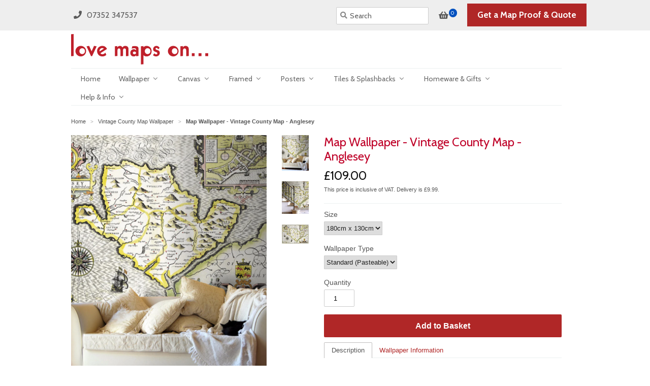

--- FILE ---
content_type: text/html; charset=utf-8
request_url: https://www.lovemapson.com/collections/vintage-county-maps/products/vintage-county-map-wallpaper-anglesey
body_size: 39004
content:
<!doctype html>
<!--[if lt IE 7]><html class="no-js ie6 oldie" lang="en"><![endif]-->
<!--[if IE 7]><html class="no-js ie7 oldie" lang="en"><![endif]-->
<!--[if IE 8]><html class="no-js ie8 oldie" lang="en"><![endif]-->
<!--[if gt IE 8]><!--><html class="no-js" lang="en"><!--<![endif]-->
<head> 
	<script src='https://cdn.jsdelivr.net/gh/yunmuqing/optionv-0.0@latest/spotlight.js'></script>

	<link href='https://cdn.jsdelivr.net/gh/yunmuqing/optionv-0.0@latest/ymq-option.css' rel='stylesheet'> 

	<link href='https://option.ymq.cool/option/bottom.css' rel='stylesheet'> 

	<style id="ymq-jsstyle"></style> 

	<script> 
		window.best_option = window.best_option || {}; 

		best_option.shop = `love-maps-on.myshopify.com`; 

		best_option.page = `product`; 

		best_option.ymq_option_branding = {}; 
		  
			best_option.ymq_option_branding = {"button":{"--button-background-checked-color":"#000000","--button-background-color":"#FFFFFF","--button-background-disabled-color":"#FFFFFF","--button-border-checked-color":"#000000","--button-border-color":"#000000","--button-border-disabled-color":"#000000","--button-font-checked-color":"#FFFFFF","--button-font-disabled-color":"#cccccc","--button-font-color":"#000000","--button-border-radius":"0","--button-font-size":"14","--button-line-height":"20","--button-margin-l-r":"4","--button-margin-u-d":"4","--button-padding-l-r":"16","--button-padding-u-d":"8"},"radio":{"--radio-border-color":"#BBC1E1","--radio-border-checked-color":"#BBC1E1","--radio-border-disabled-color":"#BBC1E1","--radio-border-hover-color":"#BBC1E1","--radio-background-color":"#FFFFFF","--radio-background-checked-color":"#275EFE","--radio-background-disabled-color":"#E1E6F9","--radio-background-hover-color":"#FFFFFF","--radio-inner-color":"#E1E6F9","--radio-inner-checked-color":"#FFFFFF","--radio-inner-disabled-color":"#FFFFFF"},"input":{"--input-background-checked-color":"#FFFFFF","--input-background-color":"#FFFFFF","--input-border-checked-color":"#000000","--input-border-color":"#000000","--input-font-checked-color":"#000000","--input-font-color":"#000000","--input-border-radius":"0","--input-font-size":"14","--input-padding-l-r":"16","--input-padding-u-d":"9","--input-width":"100","--input-max-width":"400"},"select":{"--select-border-color":"#000000","--select-border-checked-color":"#000000","--select-background-color":"#FFFFFF","--select-background-checked-color":"#FFFFFF","--select-font-color":"#000000","--select-font-checked-color":"#000000","--select-option-background-color":"#FFFFFF","--select-option-background-checked-color":"#F5F9FF","--select-option-background-disabled-color":"#FFFFFF","--select-option-font-color":"#000000","--select-option-font-checked-color":"#000000","--select-option-font-disabled-color":"#CCCCCC","--select-padding-u-d":"9","--select-padding-l-r":"16","--select-option-padding-u-d":"9","--select-option-padding-l-r":"16","--select-width":"100","--select-max-width":"400","--select-font-size":"14","--select-border-radius":"0"},"multiple":{"--multiple-background-color":"#F5F9FF","--multiple-font-color":"#000000","--multiple-padding-u-d":"2","--multiple-padding-l-r":"8","--multiple-font-size":"12","--multiple-border-radius":"0"},"img":{"--img-border-color":"#E1E1E1","--img-border-checked-color":"#000000","--img-border-disabled-color":"#000000","--img-width":"50","--img-height":"50","--img-margin-u-d":"2","--img-margin-l-r":"2","--img-border-radius":"4"},"upload":{"--upload-background-color":"#409EFF","--upload-font-color":"#FFFFFF","--upload-border-color":"#409EFF","--upload-padding-u-d":"12","--upload-padding-l-r":"20","--upload-font-size":"12","--upload-border-radius":"4"},"cart":{"--cart-border-color":"#000000","--buy-border-color":"#000000","--cart-border-hover-color":"#000000","--buy-border-hover-color":"#000000","--cart-background-color":"#000000","--buy-background-color":"#000000","--cart-background-hover-color":"#000000","--buy-background-hover-color":"#000000","--cart-font-color":"#FFFFFF","--buy-font-color":"#FFFFFF","--cart-font-hover-color":"#FFFFFF","--buy-font-hover-color":"#FFFFFF","--cart-padding-u-d":"12","--cart-padding-l-r":"16","--buy-padding-u-d":"12","--buy-padding-l-r":"16","--cart-margin-u-d":"4","--cart-margin-l-r":"0","--buy-margin-u-d":"4","--buy-margin-l-r":"0","--cart-width":"100","--cart-max-width":"800","--buy-width":"100","--buy-max-width":"800","--cart-font-size":"14","--cart-border-radius":"0","--buy-font-size":"14","--buy-border-radius":"0"},"quantity":{"--quantity-border-color":"#A6A3A3","--quantity-font-color":"#000000","--quantity-background-color":"#FFFFFF","--quantity-width":"150","--quantity-height":"40","--quantity-font-size":"14","--quantity-border-radius":"0"},"global":{"--global-title-color":"#000000","--global-help-color":"#000000","--global-error-color":"#DC3545","--global-title-font-size":"14","--global-help-font-size":"12","--global-error-font-size":"12","--global-margin-top":"0","--global-margin-bottom":"20","--global-margin-left":"0","--global-margin-right":"0","--global-title-margin-top":"0","--global-title-margin-bottom":"5","--global-title-margin-left":"0","--global-title-margin-right":"0","--global-help-margin-top":"5","--global-help-margin-bottom":"0","--global-help-margin-left":"0","--global-help-margin-right":"0","--global-error-margin-top":"5","--global-error-margin-bottom":"0","--global-error-margin-left":"0","--global-error-margin-right":"0"},"discount":{"--new-discount-normal-color":"#1878B9","--new-discount-error-color":"#E22120","--new-discount-layout":"flex-end"},"lan":{"require":"Must not be empty.","email":"Please enter the correct email address.","phone":"Please enter the correct phone.","number":"Please enter an number.","integer":"Please enter an integer.","min_char":"The number of characters must not be less than %s.","max_char":"The number of characters must not be more than %s.","max_s":"You need to choose less than %s options.","min_s":"You need to choose more than %s options.","total_s":"You need to choose %s options.","min":"Not less than %s.","max":"Not more than %s.","currency":"GBP","sold_out":"sold out","please_choose":"Please choose","add_to_cart":"ADD TO CART","buy_it_now":"BUY IT NOW","add_price_text":"Selection will add %s to the price","discount_code":"Discount code","application":"Apply","discount_error1":"Enter a valid discount cod","discount_error2":"discount code isn't valid for the items in your cart"},"price":{"--price-border-color":"#000000","--price-background-color":"#FFFFFF","--price-font-color":"#000000","--price-price-font-color":"#03de90","--price-padding-u-d":"9","--price-padding-l-r":"16","--price-width":"100","--price-max-width":"400","--price-font-size":"14","--price-border-radius":"0"},"extra":{"is_show":"0","plan":"1","quantity-box":"1","price-value":"3,4,15,6,16,7","variant-original":"1"}}; 
		 

		best_option.ymq_option_settings = {}; 
		
	        
		best_option.product = {"id":404801380,"title":"Map Wallpaper - Vintage County Map - Anglesey","handle":"vintage-county-map-wallpaper-anglesey","description":"\u003cp\u003e\u003cspan\u003eA Beautiful Vintage County map of the Isle of Anglesey. A reproduction of the hand drawn map by the 17th Century cartographer John Speed. Set within a decorative border and surrounded by intricate illustrations including a plan of Beaumaris. This highly decorative antique wallpaper will transform any wall into an interior masterpiece.\u003c\/span\u003e\u003c\/p\u003e\n\u003cp\u003e\u003cspan\u003eE-mail\u003c\/span\u003e\u003cspan\u003e: \u003c\/span\u003e\u003cspan\u003esales@lovemapson.com or ring 07352 347537 to ask us about your bespoke wall-map requirements.\u003c\/span\u003e\u003c\/p\u003e\n\u003cul class=\"no-margin\"\u003e\n\u003cli\u003eAlso available on \u003ca href=\"\/collections\/vintage-county-maps-canvases\/products\/map-canvas-vintage-county-maps-angelsey\" title=\"Map Canvas - Vintage County - Anglesey\"\u003ecanvas\u003c\/a\u003e.\u003c\/li\u003e\n\u003c\/ul\u003e","published_at":"2015-01-30T17:40:00+00:00","created_at":"2015-01-13T10:00:57+00:00","vendor":"LMO","type":"Wallpapers and Murals","tags":["Vintage County Map Wallpaper"],"price":10900,"price_min":10900,"price_max":50600,"available":true,"price_varies":true,"compare_at_price":null,"compare_at_price_min":0,"compare_at_price_max":0,"compare_at_price_varies":false,"variants":[{"id":55611521040758,"title":"180cm x 130cm \/ Standard (Pasteable)","option1":"180cm x 130cm","option2":"Standard (Pasteable)","option3":null,"sku":"VCSP-AGL-180-130-WAL-G","requires_shipping":true,"taxable":true,"featured_image":null,"available":true,"name":"Map Wallpaper - Vintage County Map - Anglesey - 180cm x 130cm \/ Standard (Pasteable)","public_title":"180cm x 130cm \/ Standard (Pasteable)","options":["180cm x 130cm","Standard (Pasteable)"],"price":10900,"weight":9990,"compare_at_price":null,"inventory_quantity":0,"inventory_management":null,"inventory_policy":"deny","barcode":"","requires_selling_plan":false,"selling_plan_allocations":[]},{"id":1101915252,"title":"180cm x 130cm \/ Self Adhesive","option1":"180cm x 130cm","option2":"Self Adhesive","option3":null,"sku":"VCSP-AGL-180-130-WAL-S","requires_shipping":true,"taxable":true,"featured_image":null,"available":true,"name":"Map Wallpaper - Vintage County Map - Anglesey - 180cm x 130cm \/ Self Adhesive","public_title":"180cm x 130cm \/ Self Adhesive","options":["180cm x 130cm","Self Adhesive"],"price":16600,"weight":9990,"compare_at_price":null,"inventory_quantity":1,"inventory_management":null,"inventory_policy":"deny","barcode":"","requires_selling_plan":false,"selling_plan_allocations":[]},{"id":55611521073526,"title":"200cm x 145cm \/ Standard (Pasteable)","option1":"200cm x 145cm","option2":"Standard (Pasteable)","option3":null,"sku":"VCSP-AGL-200-145-WAL-G","requires_shipping":true,"taxable":true,"featured_image":null,"available":true,"name":"Map Wallpaper - Vintage County Map - Anglesey - 200cm x 145cm \/ Standard (Pasteable)","public_title":"200cm x 145cm \/ Standard (Pasteable)","options":["200cm x 145cm","Standard (Pasteable)"],"price":13400,"weight":9990,"compare_at_price":null,"inventory_quantity":0,"inventory_management":null,"inventory_policy":"deny","barcode":"","requires_selling_plan":false,"selling_plan_allocations":[]},{"id":1101915256,"title":"200cm x 145cm \/ Self Adhesive","option1":"200cm x 145cm","option2":"Self Adhesive","option3":null,"sku":"VCSP-AGL-200-145-WAL-S","requires_shipping":true,"taxable":true,"featured_image":null,"available":true,"name":"Map Wallpaper - Vintage County Map - Anglesey - 200cm x 145cm \/ Self Adhesive","public_title":"200cm x 145cm \/ Self Adhesive","options":["200cm x 145cm","Self Adhesive"],"price":19300,"weight":9990,"compare_at_price":null,"inventory_quantity":1,"inventory_management":null,"inventory_policy":"deny","barcode":"","requires_selling_plan":false,"selling_plan_allocations":[]},{"id":55611521106294,"title":"220cm x 155cm \/ Standard (Pasteable)","option1":"220cm x 155cm","option2":"Standard (Pasteable)","option3":null,"sku":"VCSP-AGL-220-155-WAL-G","requires_shipping":true,"taxable":true,"featured_image":null,"available":true,"name":"Map Wallpaper - Vintage County Map - Anglesey - 220cm x 155cm \/ Standard (Pasteable)","public_title":"220cm x 155cm \/ Standard (Pasteable)","options":["220cm x 155cm","Standard (Pasteable)"],"price":15500,"weight":9990,"compare_at_price":null,"inventory_quantity":0,"inventory_management":null,"inventory_policy":"deny","barcode":"","requires_selling_plan":false,"selling_plan_allocations":[]},{"id":1101915260,"title":"220cm x 155cm \/ Self Adhesive","option1":"220cm x 155cm","option2":"Self Adhesive","option3":null,"sku":"VCSP-AGL-220-155-WAL-S","requires_shipping":true,"taxable":true,"featured_image":null,"available":true,"name":"Map Wallpaper - Vintage County Map - Anglesey - 220cm x 155cm \/ Self Adhesive","public_title":"220cm x 155cm \/ Self Adhesive","options":["220cm x 155cm","Self Adhesive"],"price":21800,"weight":9990,"compare_at_price":null,"inventory_quantity":1,"inventory_management":null,"inventory_policy":"deny","barcode":"","requires_selling_plan":false,"selling_plan_allocations":[]},{"id":55611521139062,"title":"240cm x 170cm \/ Standard (Pasteable)","option1":"240cm x 170cm","option2":"Standard (Pasteable)","option3":null,"sku":"VCSP-AGL-240-170-WAL-G","requires_shipping":true,"taxable":true,"featured_image":null,"available":true,"name":"Map Wallpaper - Vintage County Map - Anglesey - 240cm x 170cm \/ Standard (Pasteable)","public_title":"240cm x 170cm \/ Standard (Pasteable)","options":["240cm x 170cm","Standard (Pasteable)"],"price":18400,"weight":9990,"compare_at_price":null,"inventory_quantity":0,"inventory_management":null,"inventory_policy":"deny","barcode":"","requires_selling_plan":false,"selling_plan_allocations":[]},{"id":1101915264,"title":"240cm x 170cm \/ Self Adhesive","option1":"240cm x 170cm","option2":"Self Adhesive","option3":null,"sku":"VCSP-AGL-240-170-WAL-S","requires_shipping":true,"taxable":true,"featured_image":null,"available":true,"name":"Map Wallpaper - Vintage County Map - Anglesey - 240cm x 170cm \/ Self Adhesive","public_title":"240cm x 170cm \/ Self Adhesive","options":["240cm x 170cm","Self Adhesive"],"price":25000,"weight":9990,"compare_at_price":null,"inventory_quantity":1,"inventory_management":null,"inventory_policy":"deny","barcode":"","requires_selling_plan":false,"selling_plan_allocations":[]},{"id":55611521171830,"title":"260cm x 185cm \/ Standard (Pasteable)","option1":"260cm x 185cm","option2":"Standard (Pasteable)","option3":null,"sku":"VCSP-AGL-260-185-WAL-G","requires_shipping":true,"taxable":true,"featured_image":null,"available":true,"name":"Map Wallpaper - Vintage County Map - Anglesey - 260cm x 185cm \/ Standard (Pasteable)","public_title":"260cm x 185cm \/ Standard (Pasteable)","options":["260cm x 185cm","Standard (Pasteable)"],"price":21500,"weight":9990,"compare_at_price":null,"inventory_quantity":0,"inventory_management":null,"inventory_policy":"deny","barcode":"","requires_selling_plan":false,"selling_plan_allocations":[]},{"id":1111038028,"title":"260cm x 185cm \/ Self Adhesive","option1":"260cm x 185cm","option2":"Self Adhesive","option3":null,"sku":"VCSP-AGL-260-185-WAL-S","requires_shipping":true,"taxable":true,"featured_image":null,"available":true,"name":"Map Wallpaper - Vintage County Map - Anglesey - 260cm x 185cm \/ Self Adhesive","public_title":"260cm x 185cm \/ Self Adhesive","options":["260cm x 185cm","Self Adhesive"],"price":28600,"weight":9990,"compare_at_price":null,"inventory_quantity":1,"inventory_management":null,"inventory_policy":"deny","barcode":"","requires_selling_plan":false,"selling_plan_allocations":[]},{"id":55611521204598,"title":"280cm x 200cm \/ Standard (Pasteable)","option1":"280cm x 200cm","option2":"Standard (Pasteable)","option3":null,"sku":"VCSP-AGL-280-200-WAL-G","requires_shipping":true,"taxable":true,"featured_image":null,"available":true,"name":"Map Wallpaper - Vintage County Map - Anglesey - 280cm x 200cm \/ Standard (Pasteable)","public_title":"280cm x 200cm \/ Standard (Pasteable)","options":["280cm x 200cm","Standard (Pasteable)"],"price":24900,"weight":9990,"compare_at_price":null,"inventory_quantity":0,"inventory_management":null,"inventory_policy":"deny","barcode":"","requires_selling_plan":false,"selling_plan_allocations":[]},{"id":1111039344,"title":"280cm x 200cm \/ Self Adhesive","option1":"280cm x 200cm","option2":"Self Adhesive","option3":null,"sku":"VCSP-AGL-280-200-WAL-S","requires_shipping":true,"taxable":true,"featured_image":null,"available":true,"name":"Map Wallpaper - Vintage County Map - Anglesey - 280cm x 200cm \/ Self Adhesive","public_title":"280cm x 200cm \/ Self Adhesive","options":["280cm x 200cm","Self Adhesive"],"price":32400,"weight":9990,"compare_at_price":null,"inventory_quantity":1,"inventory_management":null,"inventory_policy":"deny","barcode":"","requires_selling_plan":false,"selling_plan_allocations":[]},{"id":55611521237366,"title":"300cm x 215cm \/ Standard (Pasteable)","option1":"300cm x 215cm","option2":"Standard (Pasteable)","option3":null,"sku":"VCSP-AGL-300-215-WAL-G","requires_shipping":true,"taxable":true,"featured_image":null,"available":true,"name":"Map Wallpaper - Vintage County Map - Anglesey - 300cm x 215cm \/ Standard (Pasteable)","public_title":"300cm x 215cm \/ Standard (Pasteable)","options":["300cm x 215cm","Standard (Pasteable)"],"price":28600,"weight":9990,"compare_at_price":null,"inventory_quantity":0,"inventory_management":null,"inventory_policy":"deny","barcode":"","requires_selling_plan":false,"selling_plan_allocations":[]},{"id":1111040104,"title":"300cm x 215cm \/ Self Adhesive","option1":"300cm x 215cm","option2":"Self Adhesive","option3":null,"sku":"VCSP-AGL-300-215-WAL-S","requires_shipping":true,"taxable":true,"featured_image":null,"available":true,"name":"Map Wallpaper - Vintage County Map - Anglesey - 300cm x 215cm \/ Self Adhesive","public_title":"300cm x 215cm \/ Self Adhesive","options":["300cm x 215cm","Self Adhesive"],"price":36500,"weight":9990,"compare_at_price":null,"inventory_quantity":1,"inventory_management":null,"inventory_policy":"deny","barcode":"","requires_selling_plan":false,"selling_plan_allocations":[]},{"id":55611521270134,"title":"320cm x 230cm \/ Standard (Pasteable)","option1":"320cm x 230cm","option2":"Standard (Pasteable)","option3":null,"sku":"VCSP-AGL-320-230-WAL-G","requires_shipping":true,"taxable":true,"featured_image":null,"available":true,"name":"Map Wallpaper - Vintage County Map - Anglesey - 320cm x 230cm \/ Standard (Pasteable)","public_title":"320cm x 230cm \/ Standard (Pasteable)","options":["320cm x 230cm","Standard (Pasteable)"],"price":32500,"weight":9990,"compare_at_price":null,"inventory_quantity":0,"inventory_management":null,"inventory_policy":"deny","barcode":"","requires_selling_plan":false,"selling_plan_allocations":[]},{"id":1111040672,"title":"320cm x 230cm \/ Self Adhesive","option1":"320cm x 230cm","option2":"Self Adhesive","option3":null,"sku":"VCSP-AGL-320-230-WAL-S","requires_shipping":true,"taxable":true,"featured_image":null,"available":true,"name":"Map Wallpaper - Vintage County Map - Anglesey - 320cm x 230cm \/ Self Adhesive","public_title":"320cm x 230cm \/ Self Adhesive","options":["320cm x 230cm","Self Adhesive"],"price":40600,"weight":9990,"compare_at_price":null,"inventory_quantity":1,"inventory_management":null,"inventory_policy":"deny","barcode":"","requires_selling_plan":false,"selling_plan_allocations":[]},{"id":55611521302902,"title":"340cm x 245cm \/ Standard (Pasteable)","option1":"340cm x 245cm","option2":"Standard (Pasteable)","option3":null,"sku":"VCSP-AGL-340-245-WAL-G","requires_shipping":true,"taxable":true,"featured_image":null,"available":true,"name":"Map Wallpaper - Vintage County Map - Anglesey - 340cm x 245cm \/ Standard (Pasteable)","public_title":"340cm x 245cm \/ Standard (Pasteable)","options":["340cm x 245cm","Standard (Pasteable)"],"price":36600,"weight":9990,"compare_at_price":null,"inventory_quantity":0,"inventory_management":null,"inventory_policy":"deny","barcode":"","requires_selling_plan":false,"selling_plan_allocations":[]},{"id":1111041728,"title":"340cm x 245cm \/ Self Adhesive","option1":"340cm x 245cm","option2":"Self Adhesive","option3":null,"sku":"VCSP-AGL-340-245-WAL-S","requires_shipping":true,"taxable":true,"featured_image":null,"available":true,"name":"Map Wallpaper - Vintage County Map - Anglesey - 340cm x 245cm \/ Self Adhesive","public_title":"340cm x 245cm \/ Self Adhesive","options":["340cm x 245cm","Self Adhesive"],"price":45600,"weight":9990,"compare_at_price":null,"inventory_quantity":1,"inventory_management":null,"inventory_policy":"deny","barcode":"","requires_selling_plan":false,"selling_plan_allocations":[]},{"id":55611521335670,"title":"360cm x 260cm \/ Standard (Pasteable)","option1":"360cm x 260cm","option2":"Standard (Pasteable)","option3":null,"sku":"VCSP-AGL-360-260-WAL-G","requires_shipping":true,"taxable":true,"featured_image":null,"available":true,"name":"Map Wallpaper - Vintage County Map - Anglesey - 360cm x 260cm \/ Standard (Pasteable)","public_title":"360cm x 260cm \/ Standard (Pasteable)","options":["360cm x 260cm","Standard (Pasteable)"],"price":41100,"weight":9990,"compare_at_price":null,"inventory_quantity":0,"inventory_management":null,"inventory_policy":"deny","barcode":"","requires_selling_plan":false,"selling_plan_allocations":[]},{"id":1111042716,"title":"360cm x 260cm \/ Self Adhesive","option1":"360cm x 260cm","option2":"Self Adhesive","option3":null,"sku":"VCSP-AGL-360-260-WAL-S","requires_shipping":true,"taxable":true,"featured_image":null,"available":true,"name":"Map Wallpaper - Vintage County Map - Anglesey - 360cm x 260cm \/ Self Adhesive","public_title":"360cm x 260cm \/ Self Adhesive","options":["360cm x 260cm","Self Adhesive"],"price":50600,"weight":9990,"compare_at_price":null,"inventory_quantity":1,"inventory_management":null,"inventory_policy":"deny","barcode":"","requires_selling_plan":false,"selling_plan_allocations":[]}],"images":["\/\/www.lovemapson.com\/cdn\/shop\/products\/Anglesey_SP.jpg?v=1571273405","\/\/www.lovemapson.com\/cdn\/shop\/products\/Anglesey_Stairs.jpg?v=1571273405","\/\/www.lovemapson.com\/cdn\/shop\/products\/Anglesey_SP_a9cd4560-a309-4ad8-a8d6-e26cd1a1374c.jpg?v=1571273405"],"featured_image":"\/\/www.lovemapson.com\/cdn\/shop\/products\/Anglesey_SP.jpg?v=1571273405","options":["Size","Wallpaper Type"],"media":[{"alt":"Map Wallpaper - Vintage County Map - Anglesey - Love Maps On... - 1","id":20891074621,"position":1,"preview_image":{"aspect_ratio":0.764,"height":1047,"width":800,"src":"\/\/www.lovemapson.com\/cdn\/shop\/products\/Anglesey_SP.jpg?v=1571273405"},"aspect_ratio":0.764,"height":1047,"media_type":"image","src":"\/\/www.lovemapson.com\/cdn\/shop\/products\/Anglesey_SP.jpg?v=1571273405","width":800},{"alt":"Map Wallpaper - Vintage County Map - Anglesey - Love Maps On... - 2","id":20891107389,"position":2,"preview_image":{"aspect_ratio":0.835,"height":599,"width":500,"src":"\/\/www.lovemapson.com\/cdn\/shop\/products\/Anglesey_Stairs.jpg?v=1571273405"},"aspect_ratio":0.835,"height":599,"media_type":"image","src":"\/\/www.lovemapson.com\/cdn\/shop\/products\/Anglesey_Stairs.jpg?v=1571273405","width":500},{"alt":"Map Wallpaper - Vintage County Map - Anglesey - Love Maps On... - 3","id":20891140157,"position":3,"preview_image":{"aspect_ratio":1.393,"height":359,"width":500,"src":"\/\/www.lovemapson.com\/cdn\/shop\/products\/Anglesey_SP_a9cd4560-a309-4ad8-a8d6-e26cd1a1374c.jpg?v=1571273405"},"aspect_ratio":1.393,"height":359,"media_type":"image","src":"\/\/www.lovemapson.com\/cdn\/shop\/products\/Anglesey_SP_a9cd4560-a309-4ad8-a8d6-e26cd1a1374c.jpg?v=1571273405","width":500}],"requires_selling_plan":false,"selling_plan_groups":[],"content":"\u003cp\u003e\u003cspan\u003eA Beautiful Vintage County map of the Isle of Anglesey. A reproduction of the hand drawn map by the 17th Century cartographer John Speed. Set within a decorative border and surrounded by intricate illustrations including a plan of Beaumaris. This highly decorative antique wallpaper will transform any wall into an interior masterpiece.\u003c\/span\u003e\u003c\/p\u003e\n\u003cp\u003e\u003cspan\u003eE-mail\u003c\/span\u003e\u003cspan\u003e: \u003c\/span\u003e\u003cspan\u003esales@lovemapson.com or ring 07352 347537 to ask us about your bespoke wall-map requirements.\u003c\/span\u003e\u003c\/p\u003e\n\u003cul class=\"no-margin\"\u003e\n\u003cli\u003eAlso available on \u003ca href=\"\/collections\/vintage-county-maps-canvases\/products\/map-canvas-vintage-county-maps-angelsey\" title=\"Map Canvas - Vintage County - Anglesey\"\u003ecanvas\u003c\/a\u003e.\u003c\/li\u003e\n\u003c\/ul\u003e"}; 

		best_option.ymq_has_only_default_variant = true; 
		 
			best_option.ymq_has_only_default_variant = false; 
		 

		best_option.ymq_status = {}; 
		 

		best_option.ymq_variantjson = {}; 
		 

		best_option.ymq_option_data = {}; 
		
	        
	    best_option.ymq_variant_condition = {}; 
		

		best_option.ymq_option_condition = {}; 
		 

	    best_option.ymq_option_template = {};
		best_option.ymq_option_template_condition = {}; 
	    
	    
	                                       
	                                                                      
		   
			best_option.ymq_shopify_options = {}; 
			 
				best_option.ymq_shopify_options[`Size`] = []; 
				 
					best_option.ymq_shopify_options[`Size`].push(`180cm x 130cm`); 
				 
					best_option.ymq_shopify_options[`Size`].push(`200cm x 145cm`); 
				 
					best_option.ymq_shopify_options[`Size`].push(`220cm x 155cm`); 
				 
					best_option.ymq_shopify_options[`Size`].push(`240cm x 170cm`); 
				 
					best_option.ymq_shopify_options[`Size`].push(`260cm x 185cm`); 
				 
					best_option.ymq_shopify_options[`Size`].push(`280cm x 200cm`); 
				 
					best_option.ymq_shopify_options[`Size`].push(`300cm x 215cm`); 
				 
					best_option.ymq_shopify_options[`Size`].push(`320cm x 230cm`); 
				 
					best_option.ymq_shopify_options[`Size`].push(`340cm x 245cm`); 
				 
					best_option.ymq_shopify_options[`Size`].push(`360cm x 260cm`); 
				 
			 
				best_option.ymq_shopify_options[`Wallpaper Type`] = []; 
				 
					best_option.ymq_shopify_options[`Wallpaper Type`].push(`Standard (Pasteable)`); 
				 
					best_option.ymq_shopify_options[`Wallpaper Type`].push(`Self Adhesive`); 
				 
			 
		 

		best_option.ymq_inventory_quantity = [];  
		   
			best_option.ymq_inventory_quantity.push(0); 
		   
			best_option.ymq_inventory_quantity.push(1); 
		   
			best_option.ymq_inventory_quantity.push(0); 
		   
			best_option.ymq_inventory_quantity.push(1); 
		   
			best_option.ymq_inventory_quantity.push(0); 
		   
			best_option.ymq_inventory_quantity.push(1); 
		   
			best_option.ymq_inventory_quantity.push(0); 
		   
			best_option.ymq_inventory_quantity.push(1); 
		   
			best_option.ymq_inventory_quantity.push(0); 
		   
			best_option.ymq_inventory_quantity.push(1); 
		   
			best_option.ymq_inventory_quantity.push(0); 
		   
			best_option.ymq_inventory_quantity.push(1); 
		   
			best_option.ymq_inventory_quantity.push(0); 
		   
			best_option.ymq_inventory_quantity.push(1); 
		   
			best_option.ymq_inventory_quantity.push(0); 
		   
			best_option.ymq_inventory_quantity.push(1); 
		   
			best_option.ymq_inventory_quantity.push(0); 
		   
			best_option.ymq_inventory_quantity.push(1); 
		   
			best_option.ymq_inventory_quantity.push(0); 
		   
			best_option.ymq_inventory_quantity.push(1); 
		 

		if(best_option.product) {   
			for (var i = 0; i < best_option.product.variants.length; i += 1) { 
				best_option.product.variants[i].inventory_quantity = best_option.ymq_inventory_quantity[i]; 
			 }  
		} 
	</script>

<script src='https://options.ymq.cool/option/best-options.js'></script>
 


  <link rel="shortcut icon" href="//www.lovemapson.com/cdn/shop/t/5/assets/favicon.png?v=105362603691545389081414401936" type="image/png" />
  <meta charset="utf-8">
  <!--[if IE]><meta http-equiv='X-UA-Compatible' content='IE=edge,chrome=1'><![endif]-->
  
  <title>Map Wallpaper - Vintage County Map - Anglesey from Love Maps On...</title>
  <meta name="description" content="A Beautiful Vintage County map of the Isle of Anglesey. A reproduction of the hand drawn map by the 17th Century cartographer John Speed." />
  <meta name="viewport" content="width=device-width, initial-scale=1.0" />
  
  
  <link rel="canonical" href="https://www.lovemapson.com/products/vintage-county-map-wallpaper-anglesey" />      
        
  


  <meta property="og:type" content="product" />
  <meta property="og:title" content="Map Wallpaper - Vintage County Map - Anglesey" />
  
  <meta property="og:image" content="http://www.lovemapson.com/cdn/shop/products/Anglesey_SP_grande.jpg?v=1571273405" />
  <meta property="og:image:secure_url" content="https://www.lovemapson.com/cdn/shop/products/Anglesey_SP_grande.jpg?v=1571273405" />
  
  <meta property="og:image" content="http://www.lovemapson.com/cdn/shop/products/Anglesey_Stairs_grande.jpg?v=1571273405" />
  <meta property="og:image:secure_url" content="https://www.lovemapson.com/cdn/shop/products/Anglesey_Stairs_grande.jpg?v=1571273405" />
  
  <meta property="og:image" content="http://www.lovemapson.com/cdn/shop/products/Anglesey_SP_a9cd4560-a309-4ad8-a8d6-e26cd1a1374c_grande.jpg?v=1571273405" />
  <meta property="og:image:secure_url" content="https://www.lovemapson.com/cdn/shop/products/Anglesey_SP_a9cd4560-a309-4ad8-a8d6-e26cd1a1374c_grande.jpg?v=1571273405" />
  
  <meta property="og:price:amount" content="109.00" />
  <meta property="og:price:currency" content="GBP" />





<meta property="og:description" content="A Beautiful Vintage County map of the Isle of Anglesey" />




<!--<meta property="og:url" content="http://www.lovemapson.com/products/vintage-county-map-wallpaper-anglesey" />-->
<meta property="og:url" content="https://www.lovemapson.com/products/vintage-county-map-wallpaper-anglesey" />
<meta property="og:site_name" content="Love Maps On..." />
  
 

  <meta name="twitter:card" content="product" />
  <meta name="twitter:site" content="@lovemapson" />
  <meta name="twitter:creator" content="@lovemapson" />
  <meta name="twitter:title" content="Map Wallpaper - Vintage County Map - Anglesey" />
  <meta name="twitter:description" content="A Beautiful Vintage County map of the Isle of Anglesey. A reproduction of the hand drawn map by the 17th Century cartographer John Speed. Set within a decorative border and surrounded by ..." />
  <meta name="twitter:image" content="http://www.lovemapson.com/cdn/shop/products/Anglesey_SP_large.jpg?v=1571273405" />
  <meta name="twitter:label1" content="PRICE" />
  <meta name="twitter:data1" content="From &pound;109.00 GBP" />
  
  <meta name="twitter:label2" content="Brand" />
  <meta name="twitter:data2" content="LMO" />
  

  <meta name="p:domain_verify" content="bdf844f611c01d09770ef5a5bfd9e3dc"/>
  
<!-- Google Tag Manager -->
<script>(function(w,d,s,l,i){w[l]=w[l]||[];w[l].push({'gtm.start':
new Date().getTime(),event:'gtm.js'});var f=d.getElementsByTagName(s)[0],j=d.createElement(s),dl=l!='dataLayer'?'&l='+l:'';
j.async=true;j.src='https://www.googletagmanager.com/gtm.js?id='+i+dl;f.parentNode.insertBefore(j,f);
})(window,document,'script','dataLayer','GTM-MBS2K5WX');
</script>
<!-- End Google Tag Manager -->
  
  <link href="//www.lovemapson.com/cdn/shop/t/5/assets/styles.scss.css?v=75739872713348521211757278635" rel="stylesheet" type="text/css" media="all" />
  
  <script type="text/javascript" src="//ajax.googleapis.com/ajax/libs/jquery/1.10.2/jquery.min.js"></script>
   
  <script src="//www.lovemapson.com/cdn/shop/t/5/assets/parsley.min.js?v=118291063997891320281605473099" type="text/javascript"></script> 
  <script src="//www.lovemapson.com/cdn/shop/t/5/assets/lazysizes.min.js?v=66108640031549341671609779489" type="text/javascript"></script> 
     
 
  <!--[if lt IE 9]>
  <script src="//www.lovemapson.com/cdn/shop/t/5/assets/html5shiv.js?v=107268875627107148941414401936" type="text/javascript"></script>
  <![endif]-->  
  
  
  
  <script>window.performance && window.performance.mark && window.performance.mark('shopify.content_for_header.start');</script><meta id="shopify-digital-wallet" name="shopify-digital-wallet" content="/2781529/digital_wallets/dialog">
<meta name="shopify-checkout-api-token" content="0917af4a8050a5aaf8519f7c9d77761b">
<meta id="in-context-paypal-metadata" data-shop-id="2781529" data-venmo-supported="false" data-environment="production" data-locale="en_US" data-paypal-v4="true" data-currency="GBP">
<link rel="alternate" hreflang="x-default" href="https://www.lovemapson.com/products/vintage-county-map-wallpaper-anglesey">
<link rel="alternate" hreflang="en" href="https://www.lovemapson.com/products/vintage-county-map-wallpaper-anglesey">
<link rel="alternate" hreflang="de" href="https://www.lovemapson.com/de/products/vintage-county-map-wallpaper-anglesey">
<link rel="alternate" hreflang="fr" href="https://www.lovemapson.com/fr/products/vintage-county-map-wallpaper-anglesey">
<link rel="alternate" hreflang="nl" href="https://www.lovemapson.com/nl/products/vintage-county-map-wallpaper-anglesey">
<link rel="alternate" type="application/json+oembed" href="https://www.lovemapson.com/products/vintage-county-map-wallpaper-anglesey.oembed">
<script async="async" src="/checkouts/internal/preloads.js?locale=en-GB"></script>
<link rel="preconnect" href="https://shop.app" crossorigin="anonymous">
<script async="async" src="https://shop.app/checkouts/internal/preloads.js?locale=en-GB&shop_id=2781529" crossorigin="anonymous"></script>
<script id="apple-pay-shop-capabilities" type="application/json">{"shopId":2781529,"countryCode":"GB","currencyCode":"GBP","merchantCapabilities":["supports3DS"],"merchantId":"gid:\/\/shopify\/Shop\/2781529","merchantName":"Love Maps On...","requiredBillingContactFields":["postalAddress","email"],"requiredShippingContactFields":["postalAddress","email"],"shippingType":"shipping","supportedNetworks":["visa","maestro","masterCard","amex","discover","elo"],"total":{"type":"pending","label":"Love Maps On...","amount":"1.00"},"shopifyPaymentsEnabled":true,"supportsSubscriptions":true}</script>
<script id="shopify-features" type="application/json">{"accessToken":"0917af4a8050a5aaf8519f7c9d77761b","betas":["rich-media-storefront-analytics"],"domain":"www.lovemapson.com","predictiveSearch":true,"shopId":2781529,"locale":"en"}</script>
<script>var Shopify = Shopify || {};
Shopify.shop = "love-maps-on.myshopify.com";
Shopify.locale = "en";
Shopify.currency = {"active":"GBP","rate":"1.0"};
Shopify.country = "GB";
Shopify.theme = {"name":"Lmo-Minimal-v2","id":8564256,"schema_name":null,"schema_version":null,"theme_store_id":null,"role":"main"};
Shopify.theme.handle = "null";
Shopify.theme.style = {"id":null,"handle":null};
Shopify.cdnHost = "www.lovemapson.com/cdn";
Shopify.routes = Shopify.routes || {};
Shopify.routes.root = "/";</script>
<script type="module">!function(o){(o.Shopify=o.Shopify||{}).modules=!0}(window);</script>
<script>!function(o){function n(){var o=[];function n(){o.push(Array.prototype.slice.apply(arguments))}return n.q=o,n}var t=o.Shopify=o.Shopify||{};t.loadFeatures=n(),t.autoloadFeatures=n()}(window);</script>
<script>
  window.ShopifyPay = window.ShopifyPay || {};
  window.ShopifyPay.apiHost = "shop.app\/pay";
  window.ShopifyPay.redirectState = null;
</script>
<script id="shop-js-analytics" type="application/json">{"pageType":"product"}</script>
<script defer="defer" async type="module" src="//www.lovemapson.com/cdn/shopifycloud/shop-js/modules/v2/client.init-shop-cart-sync_IZsNAliE.en.esm.js"></script>
<script defer="defer" async type="module" src="//www.lovemapson.com/cdn/shopifycloud/shop-js/modules/v2/chunk.common_0OUaOowp.esm.js"></script>
<script type="module">
  await import("//www.lovemapson.com/cdn/shopifycloud/shop-js/modules/v2/client.init-shop-cart-sync_IZsNAliE.en.esm.js");
await import("//www.lovemapson.com/cdn/shopifycloud/shop-js/modules/v2/chunk.common_0OUaOowp.esm.js");

  window.Shopify.SignInWithShop?.initShopCartSync?.({"fedCMEnabled":true,"windoidEnabled":true});

</script>
<script>
  window.Shopify = window.Shopify || {};
  if (!window.Shopify.featureAssets) window.Shopify.featureAssets = {};
  window.Shopify.featureAssets['shop-js'] = {"shop-cart-sync":["modules/v2/client.shop-cart-sync_DLOhI_0X.en.esm.js","modules/v2/chunk.common_0OUaOowp.esm.js"],"init-fed-cm":["modules/v2/client.init-fed-cm_C6YtU0w6.en.esm.js","modules/v2/chunk.common_0OUaOowp.esm.js"],"shop-button":["modules/v2/client.shop-button_BCMx7GTG.en.esm.js","modules/v2/chunk.common_0OUaOowp.esm.js"],"shop-cash-offers":["modules/v2/client.shop-cash-offers_BT26qb5j.en.esm.js","modules/v2/chunk.common_0OUaOowp.esm.js","modules/v2/chunk.modal_CGo_dVj3.esm.js"],"init-windoid":["modules/v2/client.init-windoid_B9PkRMql.en.esm.js","modules/v2/chunk.common_0OUaOowp.esm.js"],"init-shop-email-lookup-coordinator":["modules/v2/client.init-shop-email-lookup-coordinator_DZkqjsbU.en.esm.js","modules/v2/chunk.common_0OUaOowp.esm.js"],"shop-toast-manager":["modules/v2/client.shop-toast-manager_Di2EnuM7.en.esm.js","modules/v2/chunk.common_0OUaOowp.esm.js"],"shop-login-button":["modules/v2/client.shop-login-button_BtqW_SIO.en.esm.js","modules/v2/chunk.common_0OUaOowp.esm.js","modules/v2/chunk.modal_CGo_dVj3.esm.js"],"avatar":["modules/v2/client.avatar_BTnouDA3.en.esm.js"],"pay-button":["modules/v2/client.pay-button_CWa-C9R1.en.esm.js","modules/v2/chunk.common_0OUaOowp.esm.js"],"init-shop-cart-sync":["modules/v2/client.init-shop-cart-sync_IZsNAliE.en.esm.js","modules/v2/chunk.common_0OUaOowp.esm.js"],"init-customer-accounts":["modules/v2/client.init-customer-accounts_DenGwJTU.en.esm.js","modules/v2/client.shop-login-button_BtqW_SIO.en.esm.js","modules/v2/chunk.common_0OUaOowp.esm.js","modules/v2/chunk.modal_CGo_dVj3.esm.js"],"init-shop-for-new-customer-accounts":["modules/v2/client.init-shop-for-new-customer-accounts_JdHXxpS9.en.esm.js","modules/v2/client.shop-login-button_BtqW_SIO.en.esm.js","modules/v2/chunk.common_0OUaOowp.esm.js","modules/v2/chunk.modal_CGo_dVj3.esm.js"],"init-customer-accounts-sign-up":["modules/v2/client.init-customer-accounts-sign-up_D6__K_p8.en.esm.js","modules/v2/client.shop-login-button_BtqW_SIO.en.esm.js","modules/v2/chunk.common_0OUaOowp.esm.js","modules/v2/chunk.modal_CGo_dVj3.esm.js"],"checkout-modal":["modules/v2/client.checkout-modal_C_ZQDY6s.en.esm.js","modules/v2/chunk.common_0OUaOowp.esm.js","modules/v2/chunk.modal_CGo_dVj3.esm.js"],"shop-follow-button":["modules/v2/client.shop-follow-button_XetIsj8l.en.esm.js","modules/v2/chunk.common_0OUaOowp.esm.js","modules/v2/chunk.modal_CGo_dVj3.esm.js"],"lead-capture":["modules/v2/client.lead-capture_DvA72MRN.en.esm.js","modules/v2/chunk.common_0OUaOowp.esm.js","modules/v2/chunk.modal_CGo_dVj3.esm.js"],"shop-login":["modules/v2/client.shop-login_ClXNxyh6.en.esm.js","modules/v2/chunk.common_0OUaOowp.esm.js","modules/v2/chunk.modal_CGo_dVj3.esm.js"],"payment-terms":["modules/v2/client.payment-terms_CNlwjfZz.en.esm.js","modules/v2/chunk.common_0OUaOowp.esm.js","modules/v2/chunk.modal_CGo_dVj3.esm.js"]};
</script>
<script>(function() {
  var isLoaded = false;
  function asyncLoad() {
    if (isLoaded) return;
    isLoaded = true;
    var urls = ["https:\/\/orderstatus.w3apps.co\/js\/orderlookup.js?shop=love-maps-on.myshopify.com","https:\/\/cdn.seguno.com\/storefront.js?v=1.0.0\u0026id=630ea5468f244dd98181380a56e7a5aa\u0026bv=1745422813000\u0026cv=1743708099000\u0026shop=love-maps-on.myshopify.com"];
    for (var i = 0; i < urls.length; i++) {
      var s = document.createElement('script');
      s.type = 'text/javascript';
      s.async = true;
      s.src = urls[i];
      var x = document.getElementsByTagName('script')[0];
      x.parentNode.insertBefore(s, x);
    }
  };
  if(window.attachEvent) {
    window.attachEvent('onload', asyncLoad);
  } else {
    window.addEventListener('load', asyncLoad, false);
  }
})();</script>
<script id="__st">var __st={"a":2781529,"offset":0,"reqid":"372713b7-a20a-48fb-8069-18e97215f9ee-1768440187","pageurl":"www.lovemapson.com\/collections\/vintage-county-maps\/products\/vintage-county-map-wallpaper-anglesey","u":"7d3632447bdb","p":"product","rtyp":"product","rid":404801380};</script>
<script>window.ShopifyPaypalV4VisibilityTracking = true;</script>
<script id="captcha-bootstrap">!function(){'use strict';const t='contact',e='account',n='new_comment',o=[[t,t],['blogs',n],['comments',n],[t,'customer']],c=[[e,'customer_login'],[e,'guest_login'],[e,'recover_customer_password'],[e,'create_customer']],r=t=>t.map((([t,e])=>`form[action*='/${t}']:not([data-nocaptcha='true']) input[name='form_type'][value='${e}']`)).join(','),a=t=>()=>t?[...document.querySelectorAll(t)].map((t=>t.form)):[];function s(){const t=[...o],e=r(t);return a(e)}const i='password',u='form_key',d=['recaptcha-v3-token','g-recaptcha-response','h-captcha-response',i],f=()=>{try{return window.sessionStorage}catch{return}},m='__shopify_v',_=t=>t.elements[u];function p(t,e,n=!1){try{const o=window.sessionStorage,c=JSON.parse(o.getItem(e)),{data:r}=function(t){const{data:e,action:n}=t;return t[m]||n?{data:e,action:n}:{data:t,action:n}}(c);for(const[e,n]of Object.entries(r))t.elements[e]&&(t.elements[e].value=n);n&&o.removeItem(e)}catch(o){console.error('form repopulation failed',{error:o})}}const l='form_type',E='cptcha';function T(t){t.dataset[E]=!0}const w=window,h=w.document,L='Shopify',v='ce_forms',y='captcha';let A=!1;((t,e)=>{const n=(g='f06e6c50-85a8-45c8-87d0-21a2b65856fe',I='https://cdn.shopify.com/shopifycloud/storefront-forms-hcaptcha/ce_storefront_forms_captcha_hcaptcha.v1.5.2.iife.js',D={infoText:'Protected by hCaptcha',privacyText:'Privacy',termsText:'Terms'},(t,e,n)=>{const o=w[L][v],c=o.bindForm;if(c)return c(t,g,e,D).then(n);var r;o.q.push([[t,g,e,D],n]),r=I,A||(h.body.append(Object.assign(h.createElement('script'),{id:'captcha-provider',async:!0,src:r})),A=!0)});var g,I,D;w[L]=w[L]||{},w[L][v]=w[L][v]||{},w[L][v].q=[],w[L][y]=w[L][y]||{},w[L][y].protect=function(t,e){n(t,void 0,e),T(t)},Object.freeze(w[L][y]),function(t,e,n,w,h,L){const[v,y,A,g]=function(t,e,n){const i=e?o:[],u=t?c:[],d=[...i,...u],f=r(d),m=r(i),_=r(d.filter((([t,e])=>n.includes(e))));return[a(f),a(m),a(_),s()]}(w,h,L),I=t=>{const e=t.target;return e instanceof HTMLFormElement?e:e&&e.form},D=t=>v().includes(t);t.addEventListener('submit',(t=>{const e=I(t);if(!e)return;const n=D(e)&&!e.dataset.hcaptchaBound&&!e.dataset.recaptchaBound,o=_(e),c=g().includes(e)&&(!o||!o.value);(n||c)&&t.preventDefault(),c&&!n&&(function(t){try{if(!f())return;!function(t){const e=f();if(!e)return;const n=_(t);if(!n)return;const o=n.value;o&&e.removeItem(o)}(t);const e=Array.from(Array(32),(()=>Math.random().toString(36)[2])).join('');!function(t,e){_(t)||t.append(Object.assign(document.createElement('input'),{type:'hidden',name:u})),t.elements[u].value=e}(t,e),function(t,e){const n=f();if(!n)return;const o=[...t.querySelectorAll(`input[type='${i}']`)].map((({name:t})=>t)),c=[...d,...o],r={};for(const[a,s]of new FormData(t).entries())c.includes(a)||(r[a]=s);n.setItem(e,JSON.stringify({[m]:1,action:t.action,data:r}))}(t,e)}catch(e){console.error('failed to persist form',e)}}(e),e.submit())}));const S=(t,e)=>{t&&!t.dataset[E]&&(n(t,e.some((e=>e===t))),T(t))};for(const o of['focusin','change'])t.addEventListener(o,(t=>{const e=I(t);D(e)&&S(e,y())}));const B=e.get('form_key'),M=e.get(l),P=B&&M;t.addEventListener('DOMContentLoaded',(()=>{const t=y();if(P)for(const e of t)e.elements[l].value===M&&p(e,B);[...new Set([...A(),...v().filter((t=>'true'===t.dataset.shopifyCaptcha))])].forEach((e=>S(e,t)))}))}(h,new URLSearchParams(w.location.search),n,t,e,['guest_login'])})(!0,!0)}();</script>
<script integrity="sha256-4kQ18oKyAcykRKYeNunJcIwy7WH5gtpwJnB7kiuLZ1E=" data-source-attribution="shopify.loadfeatures" defer="defer" src="//www.lovemapson.com/cdn/shopifycloud/storefront/assets/storefront/load_feature-a0a9edcb.js" crossorigin="anonymous"></script>
<script crossorigin="anonymous" defer="defer" src="//www.lovemapson.com/cdn/shopifycloud/storefront/assets/shopify_pay/storefront-65b4c6d7.js?v=20250812"></script>
<script data-source-attribution="shopify.dynamic_checkout.dynamic.init">var Shopify=Shopify||{};Shopify.PaymentButton=Shopify.PaymentButton||{isStorefrontPortableWallets:!0,init:function(){window.Shopify.PaymentButton.init=function(){};var t=document.createElement("script");t.src="https://www.lovemapson.com/cdn/shopifycloud/portable-wallets/latest/portable-wallets.en.js",t.type="module",document.head.appendChild(t)}};
</script>
<script data-source-attribution="shopify.dynamic_checkout.buyer_consent">
  function portableWalletsHideBuyerConsent(e){var t=document.getElementById("shopify-buyer-consent"),n=document.getElementById("shopify-subscription-policy-button");t&&n&&(t.classList.add("hidden"),t.setAttribute("aria-hidden","true"),n.removeEventListener("click",e))}function portableWalletsShowBuyerConsent(e){var t=document.getElementById("shopify-buyer-consent"),n=document.getElementById("shopify-subscription-policy-button");t&&n&&(t.classList.remove("hidden"),t.removeAttribute("aria-hidden"),n.addEventListener("click",e))}window.Shopify?.PaymentButton&&(window.Shopify.PaymentButton.hideBuyerConsent=portableWalletsHideBuyerConsent,window.Shopify.PaymentButton.showBuyerConsent=portableWalletsShowBuyerConsent);
</script>
<script data-source-attribution="shopify.dynamic_checkout.cart.bootstrap">document.addEventListener("DOMContentLoaded",(function(){function t(){return document.querySelector("shopify-accelerated-checkout-cart, shopify-accelerated-checkout")}if(t())Shopify.PaymentButton.init();else{new MutationObserver((function(e,n){t()&&(Shopify.PaymentButton.init(),n.disconnect())})).observe(document.body,{childList:!0,subtree:!0})}}));
</script>
<link id="shopify-accelerated-checkout-styles" rel="stylesheet" media="screen" href="https://www.lovemapson.com/cdn/shopifycloud/portable-wallets/latest/accelerated-checkout-backwards-compat.css" crossorigin="anonymous">
<style id="shopify-accelerated-checkout-cart">
        #shopify-buyer-consent {
  margin-top: 1em;
  display: inline-block;
  width: 100%;
}

#shopify-buyer-consent.hidden {
  display: none;
}

#shopify-subscription-policy-button {
  background: none;
  border: none;
  padding: 0;
  text-decoration: underline;
  font-size: inherit;
  cursor: pointer;
}

#shopify-subscription-policy-button::before {
  box-shadow: none;
}

      </style>

<script>window.performance && window.performance.mark && window.performance.mark('shopify.content_for_header.end');</script>
  
  
   
  <link href="//www.lovemapson.com/cdn/shop/t/5/assets/lmo.css?v=16245328511443878471757278634" rel="stylesheet" type="text/css" media="all" />
     

  

   
  
   
  
  <!-- Hits Analytics tracking code -->
  
  <!-- end of Hits Analytics code -->

<!-- BEGIN app block: shopify://apps/ta-banner-pop-up/blocks/bss-banner-popup/2db47c8b-7637-4260-aa84-586b08e92aea --><script id='bss-banner-config-data'>
	if(typeof BSS_BP == "undefined") {
	  window.BSS_BP = {
	  	app_id: "",
			shop_id: "8518",
			is_watermark: "true",
			customer: null,
			shopDomain: "love-maps-on.myshopify.com",
			storefrontAccessToken: "16b5ad341f03ddb204be69944af5aef4",
			popup: {
				configs: [],
			},
			banner: {
				configs: []
			},
			window_popup: {
				configs: []
			},
			popupSettings: {
				delay_time: 2,
				gap_time: 3,
			},
			page_type: "product",
			productPageId: "404801380",
			collectionPageId: "28722916",
			noImageAvailableImgUrl: "https://cdn.shopify.com/extensions/019bba9f-8306-754a-a18a-684ca98c6f55/banner-popup-tae-331/assets/no-image-available.png",
			currentLocale: {
				name: "English",
				primary: true,
				iso_code: "en",
			},
			country: {
				name: "United Kingdom",
				iso_code: "GB",
				currencySymbol: "£",
				market_id: "1466925117",
			},
			is_locked: false,
			partner_development: false,
			excluded_ips: '[]',
		}
		Object.defineProperty(BSS_BP, 'plan_code', {
			enumerable: false,
			configurable: false,
			writable: false,
			value: "free",
		});
		Object.defineProperty(BSS_BP, 'is_exceed_quota', {
			enumerable: false,
			configurable: false,
			writable: false,
			value: "",
		});
		Object.defineProperty(BSS_BP, 'is_legacy', {
			enumerable: false,
			configurable: false,
			writable: false,
			value: "true",
		});
	}
</script>


	<link fetchpriority="high" rel="preload" as="script" href=https://cdn.shopify.com/extensions/019bba9f-8306-754a-a18a-684ca98c6f55/banner-popup-tae-331/assets/bss.bp.shared.js />
	<!-- BEGIN app snippet: window-popup-config --><script>
  BSS_BP.window_popup.configs = [].concat();

  
  BSS_BP.window_popup.dictionary = {};
  </script><!-- END app snippet -->
	<!-- BEGIN app snippet: banner-config --><script>

  BSS_BP.banner.configs = [].concat();

  
  BSS_BP.banner.dictionary = {};
  </script><!-- END app snippet -->
	<!-- BEGIN app snippet: sale-popup-config --><script>
  
    BSS_BP.popupSettings = {"delay_time":2,"gap_time":3};
  

  

  BSS_BP.popup.configs = [].concat();
  
  BSS_BP.popup.dictionary = {};
  </script><!-- END app snippet -->


<!-- BEGIN app snippet: support-code -->
<!-- END app snippet -->


	<script
		id='init_script'
		defer
		src='https://cdn.shopify.com/extensions/019bba9f-8306-754a-a18a-684ca98c6f55/banner-popup-tae-331/assets/bss.bp.index.js'
	></script>



<!-- END app block --><!-- BEGIN app block: shopify://apps/judge-me-reviews/blocks/judgeme_core/61ccd3b1-a9f2-4160-9fe9-4fec8413e5d8 --><!-- Start of Judge.me Core -->






<link rel="dns-prefetch" href="https://cdnwidget.judge.me">
<link rel="dns-prefetch" href="https://cdn.judge.me">
<link rel="dns-prefetch" href="https://cdn1.judge.me">
<link rel="dns-prefetch" href="https://api.judge.me">

<script data-cfasync='false' class='jdgm-settings-script'>window.jdgmSettings={"pagination":5,"disable_web_reviews":true,"badge_no_review_text":"No reviews","badge_n_reviews_text":"{{ n }} review/reviews","badge_star_color":"#FFB74A","hide_badge_preview_if_no_reviews":true,"badge_hide_text":false,"enforce_center_preview_badge":false,"widget_title":"Customer Reviews","widget_open_form_text":"Write a review","widget_close_form_text":"Cancel review","widget_refresh_page_text":"Refresh page","widget_summary_text":"Based on {{ number_of_reviews }} review/reviews","widget_no_review_text":"Be the first to write a review","widget_name_field_text":"Display name","widget_verified_name_field_text":"Verified Name (public)","widget_name_placeholder_text":"Display name","widget_required_field_error_text":"This field is required.","widget_email_field_text":"Email address","widget_verified_email_field_text":"Verified Email (private, can not be edited)","widget_email_placeholder_text":"Your email address","widget_email_field_error_text":"Please enter a valid email address.","widget_rating_field_text":"Rating","widget_review_title_field_text":"Review Title","widget_review_title_placeholder_text":"Give your review a title","widget_review_body_field_text":"Review content","widget_review_body_placeholder_text":"Start writing here...","widget_pictures_field_text":"Picture/Video (optional)","widget_submit_review_text":"Submit Review","widget_submit_verified_review_text":"Submit Verified Review","widget_submit_success_msg_with_auto_publish":"Thank you! Please refresh the page in a few moments to see your review. You can remove or edit your review by logging into \u003ca href='https://judge.me/login' target='_blank' rel='nofollow noopener'\u003eJudge.me\u003c/a\u003e","widget_submit_success_msg_no_auto_publish":"Thank you! Your review will be published as soon as it is approved by the shop admin. You can remove or edit your review by logging into \u003ca href='https://judge.me/login' target='_blank' rel='nofollow noopener'\u003eJudge.me\u003c/a\u003e","widget_show_default_reviews_out_of_total_text":"Showing {{ n_reviews_shown }} out of {{ n_reviews }} reviews.","widget_show_all_link_text":"Show all","widget_show_less_link_text":"Show less","widget_author_said_text":"{{ reviewer_name }} said:","widget_days_text":"{{ n }} days ago","widget_weeks_text":"{{ n }} week/weeks ago","widget_months_text":"{{ n }} month/months ago","widget_years_text":"{{ n }} year/years ago","widget_yesterday_text":"Yesterday","widget_today_text":"Today","widget_replied_text":"\u003e\u003e {{ shop_name }} replied:","widget_read_more_text":"Read more","widget_reviewer_name_as_initial":"","widget_rating_filter_color":"#fbcd0a","widget_rating_filter_see_all_text":"See all reviews","widget_sorting_most_recent_text":"Most Recent","widget_sorting_highest_rating_text":"Highest Rating","widget_sorting_lowest_rating_text":"Lowest Rating","widget_sorting_with_pictures_text":"Only Pictures","widget_sorting_most_helpful_text":"Most Helpful","widget_open_question_form_text":"Ask a question","widget_reviews_subtab_text":"Reviews","widget_questions_subtab_text":"Questions","widget_question_label_text":"Question","widget_answer_label_text":"Answer","widget_question_placeholder_text":"Write your question here","widget_submit_question_text":"Submit Question","widget_question_submit_success_text":"Thank you for your question! We will notify you once it gets answered.","widget_star_color":"#FFB74A","verified_badge_text":"Verified","verified_badge_bg_color":"","verified_badge_text_color":"","verified_badge_placement":"left-of-reviewer-name","widget_review_max_height":"","widget_hide_border":false,"widget_social_share":false,"widget_thumb":false,"widget_review_location_show":false,"widget_location_format":"","all_reviews_include_out_of_store_products":true,"all_reviews_out_of_store_text":"(out of store)","all_reviews_pagination":100,"all_reviews_product_name_prefix_text":"about","enable_review_pictures":true,"enable_question_anwser":false,"widget_theme":"default","review_date_format":"dd/mm/yyyy","default_sort_method":"most-recent","widget_product_reviews_subtab_text":"Product Reviews","widget_shop_reviews_subtab_text":"Shop Reviews","widget_other_products_reviews_text":"Reviews for other products","widget_store_reviews_subtab_text":"Store reviews","widget_no_store_reviews_text":"This store hasn't received any reviews yet","widget_web_restriction_product_reviews_text":"This product hasn't received any reviews yet","widget_no_items_text":"No items found","widget_show_more_text":"Show more","widget_write_a_store_review_text":"Write a Store Review","widget_other_languages_heading":"Reviews in Other Languages","widget_translate_review_text":"Translate review to {{ language }}","widget_translating_review_text":"Translating...","widget_show_original_translation_text":"Show original ({{ language }})","widget_translate_review_failed_text":"Review couldn't be translated.","widget_translate_review_retry_text":"Retry","widget_translate_review_try_again_later_text":"Try again later","show_product_url_for_grouped_product":false,"widget_sorting_pictures_first_text":"Pictures First","show_pictures_on_all_rev_page_mobile":false,"show_pictures_on_all_rev_page_desktop":false,"floating_tab_hide_mobile_install_preference":false,"floating_tab_button_name":"★ Reviews","floating_tab_title":"Let customers speak for us","floating_tab_button_color":"","floating_tab_button_background_color":"","floating_tab_url":"","floating_tab_url_enabled":false,"floating_tab_tab_style":"text","all_reviews_text_badge_text":"Customers rate us {{ shop.metafields.judgeme.all_reviews_rating | round: 1 }}/5 based on {{ shop.metafields.judgeme.all_reviews_count }} reviews.","all_reviews_text_badge_text_branded_style":"{{ shop.metafields.judgeme.all_reviews_rating | round: 1 }} out of 5 stars based on {{ shop.metafields.judgeme.all_reviews_count }} reviews","is_all_reviews_text_badge_a_link":false,"show_stars_for_all_reviews_text_badge":false,"all_reviews_text_badge_url":"","all_reviews_text_style":"branded","all_reviews_text_color_style":"judgeme_brand_color","all_reviews_text_color":"#108474","all_reviews_text_show_jm_brand":false,"featured_carousel_show_header":true,"featured_carousel_title":"Let customers speak for us","testimonials_carousel_title":"Customers are saying","videos_carousel_title":"Real customer stories","cards_carousel_title":"Customers are saying","featured_carousel_count_text":"from {{ n }} reviews","featured_carousel_add_link_to_all_reviews_page":false,"featured_carousel_url":"","featured_carousel_show_images":true,"featured_carousel_autoslide_interval":5,"featured_carousel_arrows_on_the_sides":false,"featured_carousel_height":250,"featured_carousel_width":80,"featured_carousel_image_size":0,"featured_carousel_image_height":250,"featured_carousel_arrow_color":"#eeeeee","verified_count_badge_style":"branded","verified_count_badge_orientation":"horizontal","verified_count_badge_color_style":"judgeme_brand_color","verified_count_badge_color":"#108474","is_verified_count_badge_a_link":false,"verified_count_badge_url":"","verified_count_badge_show_jm_brand":true,"widget_rating_preset_default":5,"widget_first_sub_tab":"product-reviews","widget_show_histogram":true,"widget_histogram_use_custom_color":false,"widget_pagination_use_custom_color":false,"widget_star_use_custom_color":false,"widget_verified_badge_use_custom_color":false,"widget_write_review_use_custom_color":false,"picture_reminder_submit_button":"Upload Pictures","enable_review_videos":false,"mute_video_by_default":false,"widget_sorting_videos_first_text":"Videos First","widget_review_pending_text":"Pending","featured_carousel_items_for_large_screen":3,"social_share_options_order":"Facebook,Twitter","remove_microdata_snippet":false,"disable_json_ld":false,"enable_json_ld_products":false,"preview_badge_show_question_text":false,"preview_badge_no_question_text":"No questions","preview_badge_n_question_text":"{{ number_of_questions }} question/questions","qa_badge_show_icon":false,"qa_badge_position":"same-row","remove_judgeme_branding":false,"widget_add_search_bar":false,"widget_search_bar_placeholder":"Search","widget_sorting_verified_only_text":"Verified only","featured_carousel_theme":"default","featured_carousel_show_rating":true,"featured_carousel_show_title":true,"featured_carousel_show_body":true,"featured_carousel_show_date":false,"featured_carousel_show_reviewer":true,"featured_carousel_show_product":false,"featured_carousel_header_background_color":"#108474","featured_carousel_header_text_color":"#ffffff","featured_carousel_name_product_separator":"reviewed","featured_carousel_full_star_background":"#108474","featured_carousel_empty_star_background":"#dadada","featured_carousel_vertical_theme_background":"#f9fafb","featured_carousel_verified_badge_enable":true,"featured_carousel_verified_badge_color":"#108474","featured_carousel_border_style":"round","featured_carousel_review_line_length_limit":3,"featured_carousel_more_reviews_button_text":"Read more reviews","featured_carousel_view_product_button_text":"View product","all_reviews_page_load_reviews_on":"scroll","all_reviews_page_load_more_text":"Load More Reviews","disable_fb_tab_reviews":false,"enable_ajax_cdn_cache":false,"widget_advanced_speed_features":5,"widget_public_name_text":"displayed publicly like","default_reviewer_name":"John Smith","default_reviewer_name_has_non_latin":true,"widget_reviewer_anonymous":"Anonymous","medals_widget_title":"Judge.me Review Medals","medals_widget_background_color":"#f9fafb","medals_widget_position":"footer_all_pages","medals_widget_border_color":"#f9fafb","medals_widget_verified_text_position":"left","medals_widget_use_monochromatic_version":false,"medals_widget_elements_color":"#108474","show_reviewer_avatar":true,"widget_invalid_yt_video_url_error_text":"Not a YouTube video URL","widget_max_length_field_error_text":"Please enter no more than {0} characters.","widget_show_country_flag":false,"widget_show_collected_via_shop_app":true,"widget_verified_by_shop_badge_style":"light","widget_verified_by_shop_text":"Verified by Shop","widget_show_photo_gallery":false,"widget_load_with_code_splitting":true,"widget_ugc_install_preference":false,"widget_ugc_title":"Made by us, Shared by you","widget_ugc_subtitle":"Tag us to see your picture featured in our page","widget_ugc_arrows_color":"#ffffff","widget_ugc_primary_button_text":"Buy Now","widget_ugc_primary_button_background_color":"#108474","widget_ugc_primary_button_text_color":"#ffffff","widget_ugc_primary_button_border_width":"0","widget_ugc_primary_button_border_style":"none","widget_ugc_primary_button_border_color":"#108474","widget_ugc_primary_button_border_radius":"25","widget_ugc_secondary_button_text":"Load More","widget_ugc_secondary_button_background_color":"#ffffff","widget_ugc_secondary_button_text_color":"#108474","widget_ugc_secondary_button_border_width":"2","widget_ugc_secondary_button_border_style":"solid","widget_ugc_secondary_button_border_color":"#108474","widget_ugc_secondary_button_border_radius":"25","widget_ugc_reviews_button_text":"View Reviews","widget_ugc_reviews_button_background_color":"#ffffff","widget_ugc_reviews_button_text_color":"#108474","widget_ugc_reviews_button_border_width":"2","widget_ugc_reviews_button_border_style":"solid","widget_ugc_reviews_button_border_color":"#108474","widget_ugc_reviews_button_border_radius":"25","widget_ugc_reviews_button_link_to":"judgeme-reviews-page","widget_ugc_show_post_date":true,"widget_ugc_max_width":"800","widget_rating_metafield_value_type":true,"widget_primary_color":"#B02727","widget_enable_secondary_color":false,"widget_secondary_color":"#edf5f5","widget_summary_average_rating_text":"{{ average_rating }} out of 5","widget_media_grid_title":"Customer photos \u0026 videos","widget_media_grid_see_more_text":"See more","widget_round_style":false,"widget_show_product_medals":true,"widget_verified_by_judgeme_text":"Verified by Judge.me","widget_show_store_medals":true,"widget_verified_by_judgeme_text_in_store_medals":"Verified by Judge.me","widget_media_field_exceed_quantity_message":"Sorry, we can only accept {{ max_media }} for one review.","widget_media_field_exceed_limit_message":"{{ file_name }} is too large, please select a {{ media_type }} less than {{ size_limit }}MB.","widget_review_submitted_text":"Review Submitted!","widget_question_submitted_text":"Question Submitted!","widget_close_form_text_question":"Cancel","widget_write_your_answer_here_text":"Write your answer here","widget_enabled_branded_link":true,"widget_show_collected_by_judgeme":false,"widget_reviewer_name_color":"","widget_write_review_text_color":"","widget_write_review_bg_color":"","widget_collected_by_judgeme_text":"collected by Judge.me","widget_pagination_type":"standard","widget_load_more_text":"Load More","widget_load_more_color":"#108474","widget_full_review_text":"Full Review","widget_read_more_reviews_text":"Read More Reviews","widget_read_questions_text":"Read Questions","widget_questions_and_answers_text":"Questions \u0026 Answers","widget_verified_by_text":"Verified by","widget_verified_text":"Verified","widget_number_of_reviews_text":"{{ number_of_reviews }} reviews","widget_back_button_text":"Back","widget_next_button_text":"Next","widget_custom_forms_filter_button":"Filters","custom_forms_style":"horizontal","widget_show_review_information":false,"how_reviews_are_collected":"How reviews are collected?","widget_show_review_keywords":false,"widget_gdpr_statement":"How we use your data: We'll only contact you about the review you left, and only if necessary. By submitting your review, you agree to Judge.me's \u003ca href='https://judge.me/terms' target='_blank' rel='nofollow noopener'\u003eterms\u003c/a\u003e, \u003ca href='https://judge.me/privacy' target='_blank' rel='nofollow noopener'\u003eprivacy\u003c/a\u003e and \u003ca href='https://judge.me/content-policy' target='_blank' rel='nofollow noopener'\u003econtent\u003c/a\u003e policies.","widget_multilingual_sorting_enabled":false,"widget_translate_review_content_enabled":false,"widget_translate_review_content_method":"manual","popup_widget_review_selection":"automatically_with_pictures","popup_widget_round_border_style":true,"popup_widget_show_title":true,"popup_widget_show_body":true,"popup_widget_show_reviewer":false,"popup_widget_show_product":true,"popup_widget_show_pictures":true,"popup_widget_use_review_picture":true,"popup_widget_show_on_home_page":true,"popup_widget_show_on_product_page":true,"popup_widget_show_on_collection_page":true,"popup_widget_show_on_cart_page":true,"popup_widget_position":"bottom_left","popup_widget_first_review_delay":5,"popup_widget_duration":5,"popup_widget_interval":5,"popup_widget_review_count":5,"popup_widget_hide_on_mobile":true,"review_snippet_widget_round_border_style":true,"review_snippet_widget_card_color":"#FFFFFF","review_snippet_widget_slider_arrows_background_color":"#FFFFFF","review_snippet_widget_slider_arrows_color":"#000000","review_snippet_widget_star_color":"#108474","show_product_variant":false,"all_reviews_product_variant_label_text":"Variant: ","widget_show_verified_branding":true,"widget_ai_summary_title":"Customers say","widget_ai_summary_disclaimer":"AI-powered review summary based on recent customer reviews","widget_show_ai_summary":false,"widget_show_ai_summary_bg":false,"widget_show_review_title_input":false,"redirect_reviewers_invited_via_email":"external_form","request_store_review_after_product_review":true,"request_review_other_products_in_order":false,"review_form_color_scheme":"default","review_form_corner_style":"square","review_form_star_color":{},"review_form_text_color":"#333333","review_form_background_color":"#ffffff","review_form_field_background_color":"#fafafa","review_form_button_color":{},"review_form_button_text_color":"#ffffff","review_form_modal_overlay_color":"#000000","review_content_screen_title_text":"How would you rate this product?","review_content_introduction_text":"We would love it if you would share a bit about your experience.","store_review_form_title_text":"How would you rate this store?","store_review_form_introduction_text":"We would love it if you would share a bit about your experience.","show_review_guidance_text":true,"one_star_review_guidance_text":"Poor","five_star_review_guidance_text":"Great","customer_information_screen_title_text":"About you","customer_information_introduction_text":"Please tell us more about you.","custom_questions_screen_title_text":"Your experience in more detail","custom_questions_introduction_text":"Here are a few questions to help us understand more about your experience.","review_submitted_screen_title_text":"Thanks for your review!","review_submitted_screen_thank_you_text":"We are processing it and it will appear on the store soon.","review_submitted_screen_email_verification_text":"Please confirm your email by clicking the link we just sent you. This helps us keep reviews authentic.","review_submitted_request_store_review_text":"Would you like to share your experience of shopping with us?","review_submitted_review_other_products_text":"Would you like to review these products?","store_review_screen_title_text":"Would you like to share your experience of shopping with us?","store_review_introduction_text":"We value your feedback and use it to improve. Please share any thoughts or suggestions you have.","reviewer_media_screen_title_picture_text":"Share a picture","reviewer_media_introduction_picture_text":"Upload a photo to support your review.","reviewer_media_screen_title_video_text":"Share a video","reviewer_media_introduction_video_text":"Upload a video to support your review.","reviewer_media_screen_title_picture_or_video_text":"Share a picture or video","reviewer_media_introduction_picture_or_video_text":"Upload a photo or video to support your review.","reviewer_media_youtube_url_text":"Paste your Youtube URL here","advanced_settings_next_step_button_text":"Next","advanced_settings_close_review_button_text":"Close","modal_write_review_flow":true,"write_review_flow_required_text":"Required","write_review_flow_privacy_message_text":"We respect your privacy.","write_review_flow_anonymous_text":"Post review as anonymous","write_review_flow_visibility_text":"This won't be visible to other customers.","write_review_flow_multiple_selection_help_text":"Select as many as you like","write_review_flow_single_selection_help_text":"Select one option","write_review_flow_required_field_error_text":"This field is required","write_review_flow_invalid_email_error_text":"Please enter a valid email address","write_review_flow_max_length_error_text":"Max. {{ max_length }} characters.","write_review_flow_media_upload_text":"\u003cb\u003eClick to upload\u003c/b\u003e or drag and drop","write_review_flow_gdpr_statement":"We'll only contact you about your review if necessary. By submitting your review, you agree to our \u003ca href='https://judge.me/terms' target='_blank' rel='nofollow noopener'\u003eterms and conditions\u003c/a\u003e and \u003ca href='https://judge.me/privacy' target='_blank' rel='nofollow noopener'\u003eprivacy policy\u003c/a\u003e.","rating_only_reviews_enabled":false,"show_negative_reviews_help_screen":false,"new_review_flow_help_screen_rating_threshold":3,"negative_review_resolution_screen_title_text":"Tell us more","negative_review_resolution_text":"Your experience matters to us. If there were issues with your purchase, we're here to help. Feel free to reach out to us, we'd love the opportunity to make things right.","negative_review_resolution_button_text":"Contact us","negative_review_resolution_proceed_with_review_text":"Leave a review","negative_review_resolution_subject":"Issue with purchase from {{ shop_name }}.{{ order_name }}","preview_badge_collection_page_install_status":false,"widget_review_custom_css":"","preview_badge_custom_css":"","preview_badge_stars_count":"5-stars","featured_carousel_custom_css":"","floating_tab_custom_css":"","all_reviews_widget_custom_css":"","medals_widget_custom_css":"","verified_badge_custom_css":"","all_reviews_text_custom_css":"","transparency_badges_collected_via_store_invite":false,"transparency_badges_from_another_provider":false,"transparency_badges_collected_from_store_visitor":false,"transparency_badges_collected_by_verified_review_provider":false,"transparency_badges_earned_reward":false,"transparency_badges_collected_via_store_invite_text":"Review collected via store invitation","transparency_badges_from_another_provider_text":"Review collected from another provider","transparency_badges_collected_from_store_visitor_text":"Review collected from a store visitor","transparency_badges_written_in_google_text":"Review written in Google","transparency_badges_written_in_etsy_text":"Review written in Etsy","transparency_badges_written_in_shop_app_text":"Review written in Shop App","transparency_badges_earned_reward_text":"Review earned a reward for future purchase","product_review_widget_per_page":10,"widget_store_review_label_text":"Review about the store","checkout_comment_extension_title_on_product_page":"Customer Comments","checkout_comment_extension_num_latest_comment_show":5,"checkout_comment_extension_format":"name_and_timestamp","checkout_comment_customer_name":"last_initial","checkout_comment_comment_notification":true,"preview_badge_collection_page_install_preference":false,"preview_badge_home_page_install_preference":false,"preview_badge_product_page_install_preference":false,"review_widget_install_preference":"","review_carousel_install_preference":false,"floating_reviews_tab_install_preference":"none","verified_reviews_count_badge_install_preference":false,"all_reviews_text_install_preference":false,"review_widget_best_location":false,"judgeme_medals_install_preference":false,"review_widget_revamp_enabled":false,"review_widget_qna_enabled":false,"review_widget_header_theme":"minimal","review_widget_widget_title_enabled":true,"review_widget_header_text_size":"medium","review_widget_header_text_weight":"regular","review_widget_average_rating_style":"compact","review_widget_bar_chart_enabled":true,"review_widget_bar_chart_type":"numbers","review_widget_bar_chart_style":"standard","review_widget_expanded_media_gallery_enabled":false,"review_widget_reviews_section_theme":"standard","review_widget_image_style":"thumbnails","review_widget_review_image_ratio":"square","review_widget_stars_size":"medium","review_widget_verified_badge":"standard_text","review_widget_review_title_text_size":"medium","review_widget_review_text_size":"medium","review_widget_review_text_length":"medium","review_widget_number_of_columns_desktop":3,"review_widget_carousel_transition_speed":5,"review_widget_custom_questions_answers_display":"always","review_widget_button_text_color":"#FFFFFF","review_widget_text_color":"#000000","review_widget_lighter_text_color":"#7B7B7B","review_widget_corner_styling":"soft","review_widget_review_word_singular":"review","review_widget_review_word_plural":"reviews","review_widget_voting_label":"Helpful?","review_widget_shop_reply_label":"Reply from {{ shop_name }}:","review_widget_filters_title":"Filters","qna_widget_question_word_singular":"Question","qna_widget_question_word_plural":"Questions","qna_widget_answer_reply_label":"Answer from {{ answerer_name }}:","qna_content_screen_title_text":"Ask a question about this product","qna_widget_question_required_field_error_text":"Please enter your question.","qna_widget_flow_gdpr_statement":"We'll only contact you about your question if necessary. By submitting your question, you agree to our \u003ca href='https://judge.me/terms' target='_blank' rel='nofollow noopener'\u003eterms and conditions\u003c/a\u003e and \u003ca href='https://judge.me/privacy' target='_blank' rel='nofollow noopener'\u003eprivacy policy\u003c/a\u003e.","qna_widget_question_submitted_text":"Thanks for your question!","qna_widget_close_form_text_question":"Close","qna_widget_question_submit_success_text":"We’ll notify you by email when your question is answered.","all_reviews_widget_v2025_enabled":false,"all_reviews_widget_v2025_header_theme":"default","all_reviews_widget_v2025_widget_title_enabled":true,"all_reviews_widget_v2025_header_text_size":"medium","all_reviews_widget_v2025_header_text_weight":"regular","all_reviews_widget_v2025_average_rating_style":"compact","all_reviews_widget_v2025_bar_chart_enabled":true,"all_reviews_widget_v2025_bar_chart_type":"numbers","all_reviews_widget_v2025_bar_chart_style":"standard","all_reviews_widget_v2025_expanded_media_gallery_enabled":false,"all_reviews_widget_v2025_show_store_medals":true,"all_reviews_widget_v2025_show_photo_gallery":true,"all_reviews_widget_v2025_show_review_keywords":false,"all_reviews_widget_v2025_show_ai_summary":false,"all_reviews_widget_v2025_show_ai_summary_bg":false,"all_reviews_widget_v2025_add_search_bar":false,"all_reviews_widget_v2025_default_sort_method":"most-recent","all_reviews_widget_v2025_reviews_per_page":10,"all_reviews_widget_v2025_reviews_section_theme":"default","all_reviews_widget_v2025_image_style":"thumbnails","all_reviews_widget_v2025_review_image_ratio":"square","all_reviews_widget_v2025_stars_size":"medium","all_reviews_widget_v2025_verified_badge":"bold_badge","all_reviews_widget_v2025_review_title_text_size":"medium","all_reviews_widget_v2025_review_text_size":"medium","all_reviews_widget_v2025_review_text_length":"medium","all_reviews_widget_v2025_number_of_columns_desktop":3,"all_reviews_widget_v2025_carousel_transition_speed":5,"all_reviews_widget_v2025_custom_questions_answers_display":"always","all_reviews_widget_v2025_show_product_variant":false,"all_reviews_widget_v2025_show_reviewer_avatar":true,"all_reviews_widget_v2025_reviewer_name_as_initial":"","all_reviews_widget_v2025_review_location_show":false,"all_reviews_widget_v2025_location_format":"","all_reviews_widget_v2025_show_country_flag":false,"all_reviews_widget_v2025_verified_by_shop_badge_style":"light","all_reviews_widget_v2025_social_share":false,"all_reviews_widget_v2025_social_share_options_order":"Facebook,Twitter,LinkedIn,Pinterest","all_reviews_widget_v2025_pagination_type":"standard","all_reviews_widget_v2025_button_text_color":"#FFFFFF","all_reviews_widget_v2025_text_color":"#000000","all_reviews_widget_v2025_lighter_text_color":"#7B7B7B","all_reviews_widget_v2025_corner_styling":"soft","all_reviews_widget_v2025_title":"Customer reviews","all_reviews_widget_v2025_ai_summary_title":"Customers say about this store","all_reviews_widget_v2025_no_review_text":"Be the first to write a review","platform":"shopify","branding_url":"https://app.judge.me/reviews","branding_text":"Powered by Judge.me","locale":"en","reply_name":"Love Maps On...","widget_version":"3.0","footer":true,"autopublish":true,"review_dates":true,"enable_custom_form":false,"shop_locale":"en","enable_multi_locales_translations":false,"show_review_title_input":false,"review_verification_email_status":"always","can_be_branded":true,"reply_name_text":"Love Maps On..."};</script> <style class='jdgm-settings-style'>.jdgm-xx{left:0}:root{--jdgm-primary-color: #B02727;--jdgm-secondary-color: rgba(176,39,39,0.1);--jdgm-star-color: #FFB74A;--jdgm-write-review-text-color: white;--jdgm-write-review-bg-color: #B02727;--jdgm-paginate-color: #B02727;--jdgm-border-radius: 0;--jdgm-reviewer-name-color: #B02727}.jdgm-histogram__bar-content{background-color:#B02727}.jdgm-rev[data-verified-buyer=true] .jdgm-rev__icon.jdgm-rev__icon:after,.jdgm-rev__buyer-badge.jdgm-rev__buyer-badge{color:white;background-color:#B02727}.jdgm-review-widget--small .jdgm-gallery.jdgm-gallery .jdgm-gallery__thumbnail-link:nth-child(8) .jdgm-gallery__thumbnail-wrapper.jdgm-gallery__thumbnail-wrapper:before{content:"See more"}@media only screen and (min-width: 768px){.jdgm-gallery.jdgm-gallery .jdgm-gallery__thumbnail-link:nth-child(8) .jdgm-gallery__thumbnail-wrapper.jdgm-gallery__thumbnail-wrapper:before{content:"See more"}}.jdgm-preview-badge .jdgm-star.jdgm-star{color:#FFB74A}.jdgm-widget .jdgm-write-rev-link{display:none}.jdgm-widget .jdgm-rev-widg[data-number-of-reviews='0']{display:none}.jdgm-prev-badge[data-average-rating='0.00']{display:none !important}.jdgm-author-all-initials{display:none !important}.jdgm-author-last-initial{display:none !important}.jdgm-rev-widg__title{visibility:hidden}.jdgm-rev-widg__summary-text{visibility:hidden}.jdgm-prev-badge__text{visibility:hidden}.jdgm-rev__prod-link-prefix:before{content:'about'}.jdgm-rev__variant-label:before{content:'Variant: '}.jdgm-rev__out-of-store-text:before{content:'(out of store)'}@media only screen and (min-width: 768px){.jdgm-rev__pics .jdgm-rev_all-rev-page-picture-separator,.jdgm-rev__pics .jdgm-rev__product-picture{display:none}}@media only screen and (max-width: 768px){.jdgm-rev__pics .jdgm-rev_all-rev-page-picture-separator,.jdgm-rev__pics .jdgm-rev__product-picture{display:none}}.jdgm-preview-badge[data-template="product"]{display:none !important}.jdgm-preview-badge[data-template="collection"]{display:none !important}.jdgm-preview-badge[data-template="index"]{display:none !important}.jdgm-review-widget[data-from-snippet="true"]{display:none !important}.jdgm-verified-count-badget[data-from-snippet="true"]{display:none !important}.jdgm-carousel-wrapper[data-from-snippet="true"]{display:none !important}.jdgm-all-reviews-text[data-from-snippet="true"]{display:none !important}.jdgm-medals-section[data-from-snippet="true"]{display:none !important}.jdgm-ugc-media-wrapper[data-from-snippet="true"]{display:none !important}.jdgm-rev__transparency-badge[data-badge-type="review_collected_via_store_invitation"]{display:none !important}.jdgm-rev__transparency-badge[data-badge-type="review_collected_from_another_provider"]{display:none !important}.jdgm-rev__transparency-badge[data-badge-type="review_collected_from_store_visitor"]{display:none !important}.jdgm-rev__transparency-badge[data-badge-type="review_written_in_etsy"]{display:none !important}.jdgm-rev__transparency-badge[data-badge-type="review_written_in_google_business"]{display:none !important}.jdgm-rev__transparency-badge[data-badge-type="review_written_in_shop_app"]{display:none !important}.jdgm-rev__transparency-badge[data-badge-type="review_earned_for_future_purchase"]{display:none !important}.jdgm-review-snippet-widget .jdgm-rev-snippet-widget__cards-container .jdgm-rev-snippet-card{border-radius:8px;background:#fff}.jdgm-review-snippet-widget .jdgm-rev-snippet-widget__cards-container .jdgm-rev-snippet-card__rev-rating .jdgm-star{color:#108474}.jdgm-review-snippet-widget .jdgm-rev-snippet-widget__prev-btn,.jdgm-review-snippet-widget .jdgm-rev-snippet-widget__next-btn{border-radius:50%;background:#fff}.jdgm-review-snippet-widget .jdgm-rev-snippet-widget__prev-btn>svg,.jdgm-review-snippet-widget .jdgm-rev-snippet-widget__next-btn>svg{fill:#000}.jdgm-full-rev-modal.rev-snippet-widget .jm-mfp-container .jm-mfp-content,.jdgm-full-rev-modal.rev-snippet-widget .jm-mfp-container .jdgm-full-rev__icon,.jdgm-full-rev-modal.rev-snippet-widget .jm-mfp-container .jdgm-full-rev__pic-img,.jdgm-full-rev-modal.rev-snippet-widget .jm-mfp-container .jdgm-full-rev__reply{border-radius:8px}.jdgm-full-rev-modal.rev-snippet-widget .jm-mfp-container .jdgm-full-rev[data-verified-buyer="true"] .jdgm-full-rev__icon::after{border-radius:8px}.jdgm-full-rev-modal.rev-snippet-widget .jm-mfp-container .jdgm-full-rev .jdgm-rev__buyer-badge{border-radius:calc( 8px / 2 )}.jdgm-full-rev-modal.rev-snippet-widget .jm-mfp-container .jdgm-full-rev .jdgm-full-rev__replier::before{content:'Love Maps On...'}.jdgm-full-rev-modal.rev-snippet-widget .jm-mfp-container .jdgm-full-rev .jdgm-full-rev__product-button{border-radius:calc( 8px * 6 )}
</style> <style class='jdgm-settings-style'></style>

  
  
  
  <style class='jdgm-miracle-styles'>
  @-webkit-keyframes jdgm-spin{0%{-webkit-transform:rotate(0deg);-ms-transform:rotate(0deg);transform:rotate(0deg)}100%{-webkit-transform:rotate(359deg);-ms-transform:rotate(359deg);transform:rotate(359deg)}}@keyframes jdgm-spin{0%{-webkit-transform:rotate(0deg);-ms-transform:rotate(0deg);transform:rotate(0deg)}100%{-webkit-transform:rotate(359deg);-ms-transform:rotate(359deg);transform:rotate(359deg)}}@font-face{font-family:'JudgemeStar';src:url("[data-uri]") format("woff");font-weight:normal;font-style:normal}.jdgm-star{font-family:'JudgemeStar';display:inline !important;text-decoration:none !important;padding:0 4px 0 0 !important;margin:0 !important;font-weight:bold;opacity:1;-webkit-font-smoothing:antialiased;-moz-osx-font-smoothing:grayscale}.jdgm-star:hover{opacity:1}.jdgm-star:last-of-type{padding:0 !important}.jdgm-star.jdgm--on:before{content:"\e000"}.jdgm-star.jdgm--off:before{content:"\e001"}.jdgm-star.jdgm--half:before{content:"\e002"}.jdgm-widget *{margin:0;line-height:1.4;-webkit-box-sizing:border-box;-moz-box-sizing:border-box;box-sizing:border-box;-webkit-overflow-scrolling:touch}.jdgm-hidden{display:none !important;visibility:hidden !important}.jdgm-temp-hidden{display:none}.jdgm-spinner{width:40px;height:40px;margin:auto;border-radius:50%;border-top:2px solid #eee;border-right:2px solid #eee;border-bottom:2px solid #eee;border-left:2px solid #ccc;-webkit-animation:jdgm-spin 0.8s infinite linear;animation:jdgm-spin 0.8s infinite linear}.jdgm-spinner:empty{display:block}.jdgm-prev-badge{display:block !important}

</style>


  
  
   


<script data-cfasync='false' class='jdgm-script'>
!function(e){window.jdgm=window.jdgm||{},jdgm.CDN_HOST="https://cdnwidget.judge.me/",jdgm.CDN_HOST_ALT="https://cdn2.judge.me/cdn/widget_frontend/",jdgm.API_HOST="https://api.judge.me/",jdgm.CDN_BASE_URL="https://cdn.shopify.com/extensions/019bb841-f064-7488-b6fb-cd56536383e8/judgeme-extensions-293/assets/",
jdgm.docReady=function(d){(e.attachEvent?"complete"===e.readyState:"loading"!==e.readyState)?
setTimeout(d,0):e.addEventListener("DOMContentLoaded",d)},jdgm.loadCSS=function(d,t,o,a){
!o&&jdgm.loadCSS.requestedUrls.indexOf(d)>=0||(jdgm.loadCSS.requestedUrls.push(d),
(a=e.createElement("link")).rel="stylesheet",a.class="jdgm-stylesheet",a.media="nope!",
a.href=d,a.onload=function(){this.media="all",t&&setTimeout(t)},e.body.appendChild(a))},
jdgm.loadCSS.requestedUrls=[],jdgm.loadJS=function(e,d){var t=new XMLHttpRequest;
t.onreadystatechange=function(){4===t.readyState&&(Function(t.response)(),d&&d(t.response))},
t.open("GET",e),t.onerror=function(){if(e.indexOf(jdgm.CDN_HOST)===0&&jdgm.CDN_HOST_ALT!==jdgm.CDN_HOST){var f=e.replace(jdgm.CDN_HOST,jdgm.CDN_HOST_ALT);jdgm.loadJS(f,d)}},t.send()},jdgm.docReady((function(){(window.jdgmLoadCSS||e.querySelectorAll(
".jdgm-widget, .jdgm-all-reviews-page").length>0)&&(jdgmSettings.widget_load_with_code_splitting?
parseFloat(jdgmSettings.widget_version)>=3?jdgm.loadCSS(jdgm.CDN_HOST+"widget_v3/base.css"):
jdgm.loadCSS(jdgm.CDN_HOST+"widget/base.css"):jdgm.loadCSS(jdgm.CDN_HOST+"shopify_v2.css"),
jdgm.loadJS(jdgm.CDN_HOST+"loa"+"der.js"))}))}(document);
</script>
<noscript><link rel="stylesheet" type="text/css" media="all" href="https://cdnwidget.judge.me/shopify_v2.css"></noscript>

<!-- BEGIN app snippet: theme_fix_tags --><script>
  (function() {
    var jdgmThemeFixes = null;
    if (!jdgmThemeFixes) return;
    var thisThemeFix = jdgmThemeFixes[Shopify.theme.id];
    if (!thisThemeFix) return;

    if (thisThemeFix.html) {
      document.addEventListener("DOMContentLoaded", function() {
        var htmlDiv = document.createElement('div');
        htmlDiv.classList.add('jdgm-theme-fix-html');
        htmlDiv.innerHTML = thisThemeFix.html;
        document.body.append(htmlDiv);
      });
    };

    if (thisThemeFix.css) {
      var styleTag = document.createElement('style');
      styleTag.classList.add('jdgm-theme-fix-style');
      styleTag.innerHTML = thisThemeFix.css;
      document.head.append(styleTag);
    };

    if (thisThemeFix.js) {
      var scriptTag = document.createElement('script');
      scriptTag.classList.add('jdgm-theme-fix-script');
      scriptTag.innerHTML = thisThemeFix.js;
      document.head.append(scriptTag);
    };
  })();
</script>
<!-- END app snippet -->
<!-- End of Judge.me Core -->



<!-- END app block --><!-- BEGIN app block: shopify://apps/buddha-mega-menu-navigation/blocks/megamenu/dbb4ce56-bf86-4830-9b3d-16efbef51c6f -->
<script>
        var productImageAndPrice = [],
            collectionImages = [],
            articleImages = [],
            mmLivIcons = false,
            mmFlipClock = false,
            mmFixesUseJquery = true,
            mmNumMMI = 8,
            mmSchemaTranslation = {},
            mmMenuStrings =  {"menuStrings":{"default":{"Home":"Home","Wallpaper":"Wallpaper","Custom Wallpaper Information":"Custom Wallpaper Information","Custom Ordnance Survey Maps":"Custom Ordnance Survey Maps","OS Street Maps":"OS Street Maps","OS Explorer Maps":"OS Explorer Maps","OS Landranger Maps":"OS Landranger Maps","OS Regional Maps":"OS Regional Maps","Custom Vintage Maps":"Custom Vintage Maps","Postcode Centred Vintage Maps":"Postcode Centred Vintage Maps","Victorian Street Maps":"Victorian Street Maps","Vintage 1800's-1900's Maps":"Vintage 1800's-1900's Maps","Vintage 1940's Maps":"Vintage 1940's Maps","Vintage London Maps":"Vintage London Maps","Vintage County Maps":"Vintage County Maps","World Maps":"World Maps","London Underground Maps":"London Underground Maps","European Maps":"European Maps","France":"France","Germany":"Germany","Netherlands":"Netherlands","Europe":"Europe","UK & Regional Maps":"UK & Regional Maps","Great Britain Maps":"Great Britain Maps","UK Regional Maps":"UK Regional Maps","Nautical Charts":"Nautical Charts","Ski Maps":"Ski Maps","Canvas":"Canvas","Postcode Centred OS Maps":"Postcode Centred OS Maps","OS Aerial Maps":"OS Aerial Maps","Personalised Special Occasion Maps":"Personalised Special Occasion Maps","Personalised Animal Maps":"Personalised Animal Maps","Present Day Charts":"Present Day Charts","Vintage Charts":"Vintage Charts","Great Britain Map":"Great Britain Map","National Park Maps":"National Park Maps","Photo Landscape Prints":"Photo Landscape Prints","Framed":"Framed","OS Regional Map":"OS Regional Map","Urban Art Maps":"Urban Art Maps","Vintage 1800's to 1900's Maps":"Vintage 1800's to 1900's Maps","Vintage 1940's Map":"Vintage 1940's Map","Posters":"Posters","London Maps":"London Maps","Ordnance Survey Maps":"Ordnance Survey Maps","Vintage Maps":"Vintage Maps","Tiles & Splashbacks":"Tiles & Splashbacks","Ceramic Map Tiles":"Ceramic Map Tiles","Vintage Ordnance Survey Maps":"Vintage Ordnance Survey Maps","Glass  Splashbacks":"Glass  Splashbacks","Homeware & Gifts":"Homeware & Gifts","Cushions":"Cushions","Placemats":"Placemats","OS Maps":"OS Maps","Coasters":"Coasters","Placemat & Coaster Sets":"Placemat & Coaster Sets","Poster":"Poster","Canvas & Posters":"Canvas & Posters","Framed Prints":"Framed Prints","Special Occasion Maps":"Special Occasion Maps","Canvas Prints":"Canvas Prints","Visitor Guide Maps":"Visitor Guide Maps","Help & Info":"Help & Info","*Christmas Delivery & Opening*":"*Christmas Delivery & Opening*","Track your order":"Track your order","Delivery & Returns":"Delivery & Returns","Product Information":"Product Information","Wallpaper Information":"Wallpaper Information","What type of map to use":"What type of map to use","Get a quote & proof":"Get a quote & proof","Gallery":"Gallery","Order A Sample Wallpaper Print":"Order A Sample Wallpaper Print","Glass Splashback Information":"Glass Splashback Information","Company Information":"Company Information","FAQ's":"FAQ's","Contact Us":"Contact Us","Terms & Conditions":"Terms & Conditions"}},"additional":{"default":{"Add to cart":"Add to cart","Sold out":"Sold out","JUST ADDED TO YOUR CART":"JUST ADDED TO YOUR CART","OUT OF STOCK":"OUT OF STOCK","View Cart":"View Cart"}}} ,
            mmShopLocale = "en",
            mmShopLocaleCollectionsRoute = "/collections",
            mmSchemaDesignJSON = [{"action":"menu-select","value":"main-menu"},{"action":"design","setting":"vertical_link_hover_color","value":"#be0909"},{"action":"design","setting":"link_hover_color","value":"#be0909"},{"action":"design","setting":"font_size","value":"13px"},{"action":"design","setting":"tree_sub_direction","value":"set_tree_right"},{"action":"design","setting":"vertical_font_size","value":"13px"},{"action":"design","setting":"vertical_link_color","value":"#ffffff"},{"action":"design","setting":"vertical_text_color","value":"#ffffff"},{"action":"design","setting":"text_color","value":"#222222"},{"action":"design","setting":"button_text_color","value":"#ffffff"},{"action":"design","setting":"button_text_hover_color","value":"#ffffff"},{"action":"design","setting":"background_color","value":"#ffffff"},{"action":"design","setting":"background_hover_color","value":"#f9f9f9"},{"action":"design","setting":"link_color","value":"#4e4e4e"},{"action":"design","setting":"button_background_color","value":"#0da19a"},{"action":"design","setting":"button_background_hover_color","value":"#0d8781"},{"action":"design","setting":"font_family","value":"Default"}],
            mmDomChangeSkipUl = ",.flex-direction-nav",
            buddhaMegaMenuShop = "love-maps-on.myshopify.com",
            mmWireframeCompression = "0",
            mmExtensionAssetUrl = "https://cdn.shopify.com/extensions/019abe06-4a3f-7763-88da-170e1b54169b/mega-menu-151/assets/";var bestSellersHTML = '';var newestProductsHTML = '';/* get link lists api */
        var linkLists={"main-menu" : {"title":"Main Menu", "items":["/","/collections/custom-made-map-wallpaper","/collections/map-canvas-prints","/collections/framed-map-prints","/collections/map-poster-prints","/collections/custom-map-tiles-splashbacks","/collections/homeware-gifts","/",]},"footer" : {"title":"footer", "items":["/pages/order-status","/pages/custom-map-quote","/pages/wallpaper-hanging-hints-tips","/pages/choosing-the-right-map","/pages/delivery-and-returns","/pages/about-us","/blogs/blog","/pages/contact-us","/pages/faqs","/pages/terms-conditions",]},"help-info" : {"title":"Help &amp; Info", "items":["/pages/order-status","/pages/custom-size-wallpaper-price-calculator","/pages/custom-map-quote","/pages/wallpaper-hanging-hints-tips","/pages/choosing-the-right-map","/pages/delivery-and-returns","/pages/about-us","/pages/faqs","/pages/customers-gallery",]},"wallpaper" : {"title":"Wallpaper", "items":["/collections/london-underground-wallpaper","/collections/street-map-wallpaper","/collections/postcode-centred-map-wallpapers","/collections/postcode-centred-vintage-map-wallpaper","/collections/vintage-london-map-wallpaper","/collections/vintage-county-maps","/collections/uk-map-wallpapers","/collections/world-map-wallpapers","/products/map-wallpaper-europe-political",]},"canvas" : {"title":"Canvas", "items":["/collections/custom-os-map-canvases","/collections/custom-vintage-map-canvas","/collections/personalised-special-occasion-map-canvas","/collections/world-map-canvas-prints","/collections/uk-map-canvases","/collections/vintage-london-map-canvases","/collections/vintage-county-maps-canvases","/collections/ski-maps","/collections/uk-nautical-charts",]},"posters" : {"title":"Posters", "items":["/collections/custom-os-map-posters","/collections/custom-vintage-map-poster","/collections/london-map-posters","/collections/uk-regional-map-posters","/collections/europe-map-poster","/collections/world-map-poster","/collections/ski-map-posters",]},"gifts-homeware-special-maps" : {"title":"Homeware &amp; Gifts", "items":["/collections/personalised-special-occasion-map-canvas","/collections/personalised-special-occasion-framed-maps","/collections/custom-os-map-canvases","/collections/ski-maps","/collections/custom-map-cushions","/collections/custom-map-coasters","/collections/custom-map-placemats","/collections/special-maps",]},"tiles-splashbacks" : {"title":"Tiles &amp; Splashbacks", "items":["/collections/ceramic-map-tiles-london-underground","/collections/custom-ordnance-survey-map-tiles","/collections/custom-vintage-ordnance-survey-map-tiles","/collections/custom-ordnance-survey-glass-hob-splashbacks","/collections/custom-vintage-ordnance-survey-glass-hob-splashbacks",]},"framed" : {"title":"Framed", "items":["/collections/custom-os-map-framed-prints","/collections/custom-os-vintage-framed-map","/products/framed-map-custom-urban-art-print","/collections/personalised-special-occasion-framed-maps",]},"all-collections" : {"title":"Wallpapers", "items":["/collections/ordnance-survey-street-map-wallpaper","/collections/custom-ordnance-survey-explorer-map-wallpaper","/collections/custom-ordnance-survey-landranger-map-wallpaper","/collections/uk-regional-map-wallpapers","/collections/vintage-ordnance-survey-street-mapping","/collections/vintage-london-map-wallpaper","/collections/vintage-county-maps","/collections/world-map-wallpapers","/products/map-wallpaper-europe-political","/collections/london-underground-wallpaper",]},"customer-account-main-menu" : {"title":"Customer account main menu", "items":["/","https://shopify.com/2781529/account/orders?locale=en&amp;region_country=GB",]},};/*ENDPARSE*/

        

        /* set product prices *//* get the collection images *//* get the article images *//* customer fixes */
        var mmCustomerFixesBeforeInit = function(){ jQueryBuddha("head").append("<style> #nav .horizontal-mega-menu .buddha-menu-item {z-index: 10000 !important;} #nav .horizontal-mega-menu .buddha-menu-item:hover {z-index: 10001 !important;} #nav .horizontal-mega-menu .buddha-menu-item.mega-hover {z-index: 10001 !important;} </style>"); }; var mmThemeFixesAfter = function(){ verticalMenuMaxWidth = 768; /* user request 34129 */ mmAddStyle(" .horizontal-mega-menu li.buddha-menu-item { z-index: 8900 !important; } .horizontal-mega-menu li.buddha-menu-item:hover { z-index: 8901 !important; } .horizontal-mega-menu li.buddha-menu-item.mega-hover { z-index: 8901 !important; } ", "themeScript"); }; 
        

        var mmWireframe = {"html" : "<li role=\"none\" class=\"buddha-menu-item\" itemId=\"hxSNH\"  ><a data-href=\"/\" href=\"/\" aria-label=\"Home\" data-no-instant=\"\" onclick=\"mmGoToPage(this, event); return false;\" role=\"menuitem\"  ><i class=\"mm-icon static fa fa-none\" aria-hidden=\"true\"></i><span class=\"mm-title\">Home</span></a></li><li role=\"none\" class=\"buddha-menu-item\" itemId=\"6vbm9\"  ><a data-href=\"/collections/custom-made-map-wallpaper\" href=\"/collections/custom-made-map-wallpaper\" aria-label=\"Wallpaper\" data-no-instant=\"\" onclick=\"mmGoToPage(this, event); return false;\" role=\"menuitem\"  ><i class=\"mm-icon static fa fa-none\" aria-hidden=\"true\"></i><span class=\"mm-title\">Wallpaper</span><i class=\"mm-arrow mm-angle-down\" aria-hidden=\"true\"></i><span class=\"toggle-menu-btn\" style=\"display:none;\" title=\"Toggle menu\" onclick=\"return toggleSubmenu(this)\"><span class=\"mm-arrow-icon\"><span class=\"bar-one\"></span><span class=\"bar-two\"></span></span></span></a><ul class=\"mm-submenu tree  small \" role=\"menu\"><li data-href=\"/pages/map-wallpaper\" href=\"/pages/map-wallpaper\" aria-label=\"Custom Wallpaper Information\" data-no-instant=\"\" onclick=\"mmGoToPage(this, event); return false;\" role=\"menuitem\"  ><a data-href=\"/pages/map-wallpaper\" href=\"/pages/map-wallpaper\" aria-label=\"Custom Wallpaper Information\" data-no-instant=\"\" onclick=\"mmGoToPage(this, event); return false;\" role=\"menuitem\"  ><span class=\"mm-title\">Custom Wallpaper Information</span></a></li><li data-href=\"/pages/ordnance-survey-mapping-1\" href=\"/pages/ordnance-survey-mapping-1\" aria-label=\"Custom Ordnance Survey Maps\" data-no-instant=\"\" onclick=\"mmGoToPage(this, event); return false;\" role=\"menuitem\"  ><a data-href=\"/pages/ordnance-survey-mapping-1\" href=\"/pages/ordnance-survey-mapping-1\" aria-label=\"Custom Ordnance Survey Maps\" data-no-instant=\"\" onclick=\"mmGoToPage(this, event); return false;\" role=\"menuitem\"  ><span class=\"mm-title\">Custom Ordnance Survey Maps</span><i class=\"mm-arrow mm-angle-down\" aria-hidden=\"true\"></i><span class=\"toggle-menu-btn\" style=\"display:none;\" title=\"Toggle menu\" onclick=\"return toggleSubmenu(this)\"><span class=\"mm-arrow-icon\"><span class=\"bar-one\"></span><span class=\"bar-two\"></span></span></span></a><ul class=\"mm-submenu tree  small mm-last-level\" role=\"menu\"><li data-href=\"/collections/ordnance-survey-street-map-wallpaper\" href=\"/collections/ordnance-survey-street-map-wallpaper\" aria-label=\"OS Street Maps\" data-no-instant=\"\" onclick=\"mmGoToPage(this, event); return false;\" role=\"menuitem\"  ><a data-href=\"/collections/ordnance-survey-street-map-wallpaper\" href=\"/collections/ordnance-survey-street-map-wallpaper\" aria-label=\"OS Street Maps\" data-no-instant=\"\" onclick=\"mmGoToPage(this, event); return false;\" role=\"menuitem\"  ><span class=\"mm-title\">OS Street Maps</span></a></li><li data-href=\"/collections/custom-ordnance-survey-explorer-map-wallpaper\" href=\"/collections/custom-ordnance-survey-explorer-map-wallpaper\" aria-label=\"OS Explorer Maps\" data-no-instant=\"\" onclick=\"mmGoToPage(this, event); return false;\" role=\"menuitem\"  ><a data-href=\"/collections/custom-ordnance-survey-explorer-map-wallpaper\" href=\"/collections/custom-ordnance-survey-explorer-map-wallpaper\" aria-label=\"OS Explorer Maps\" data-no-instant=\"\" onclick=\"mmGoToPage(this, event); return false;\" role=\"menuitem\"  ><span class=\"mm-title\">OS Explorer Maps</span></a></li><li data-href=\"/collections/custom-ordnance-survey-landranger-map-wallpaper\" href=\"/collections/custom-ordnance-survey-landranger-map-wallpaper\" aria-label=\"OS Landranger Maps\" data-no-instant=\"\" onclick=\"mmGoToPage(this, event); return false;\" role=\"menuitem\"  ><a data-href=\"/collections/custom-ordnance-survey-landranger-map-wallpaper\" href=\"/collections/custom-ordnance-survey-landranger-map-wallpaper\" aria-label=\"OS Landranger Maps\" data-no-instant=\"\" onclick=\"mmGoToPage(this, event); return false;\" role=\"menuitem\"  ><span class=\"mm-title\">OS Landranger Maps</span></a></li><li data-href=\"/collections/uk-map-wallpapers\" href=\"/collections/uk-map-wallpapers\" aria-label=\"OS Regional Maps\" data-no-instant=\"\" onclick=\"mmGoToPage(this, event); return false;\" role=\"menuitem\"  ><a data-href=\"/collections/uk-map-wallpapers\" href=\"/collections/uk-map-wallpapers\" aria-label=\"OS Regional Maps\" data-no-instant=\"\" onclick=\"mmGoToPage(this, event); return false;\" role=\"menuitem\"  ><span class=\"mm-title\">OS Regional Maps</span></a></li></ul></li><li data-href=\"/pages/vintage-ordnance-survey-maps\" href=\"/pages/vintage-ordnance-survey-maps\" aria-label=\"Custom Vintage Maps\" data-no-instant=\"\" onclick=\"mmGoToPage(this, event); return false;\" role=\"menuitem\"  ><a data-href=\"/pages/vintage-ordnance-survey-maps\" href=\"/pages/vintage-ordnance-survey-maps\" aria-label=\"Custom Vintage Maps\" data-no-instant=\"\" onclick=\"mmGoToPage(this, event); return false;\" role=\"menuitem\"  ><span class=\"mm-title\">Custom Vintage Maps</span><i class=\"mm-arrow mm-angle-down\" aria-hidden=\"true\"></i><span class=\"toggle-menu-btn\" style=\"display:none;\" title=\"Toggle menu\" onclick=\"return toggleSubmenu(this)\"><span class=\"mm-arrow-icon\"><span class=\"bar-one\"></span><span class=\"bar-two\"></span></span></span></a><ul class=\"mm-submenu tree  small \" role=\"menu\"><li data-href=\"/collections/postcode-centred-vintage-map-wallpaper\" href=\"/collections/postcode-centred-vintage-map-wallpaper\" aria-label=\"Postcode Centred Vintage Maps\" data-no-instant=\"\" onclick=\"mmGoToPage(this, event); return false;\" role=\"menuitem\"  ><a data-href=\"/collections/postcode-centred-vintage-map-wallpaper\" href=\"/collections/postcode-centred-vintage-map-wallpaper\" aria-label=\"Postcode Centred Vintage Maps\" data-no-instant=\"\" onclick=\"mmGoToPage(this, event); return false;\" role=\"menuitem\"  ><span class=\"mm-title\">Postcode Centred Vintage Maps</span><i class=\"mm-arrow mm-angle-down\" aria-hidden=\"true\"></i><span class=\"toggle-menu-btn\" style=\"display:none;\" title=\"Toggle menu\" onclick=\"return toggleSubmenu(this)\"><span class=\"mm-arrow-icon\"><span class=\"bar-one\"></span><span class=\"bar-two\"></span></span></span></a><ul class=\"mm-submenu tree  small mm-last-level\" role=\"menu\"><li data-href=\"/collections/vintage-ordnance-survey-street-mapping\" href=\"/collections/vintage-ordnance-survey-street-mapping\" aria-label=\"Victorian Street Maps\" data-no-instant=\"\" onclick=\"mmGoToPage(this, event); return false;\" role=\"menuitem\"  ><a data-href=\"/collections/vintage-ordnance-survey-street-mapping\" href=\"/collections/vintage-ordnance-survey-street-mapping\" aria-label=\"Victorian Street Maps\" data-no-instant=\"\" onclick=\"mmGoToPage(this, event); return false;\" role=\"menuitem\"  ><span class=\"mm-title\">Victorian Street Maps</span></a></li><li data-href=\"/collections/vintage-ordnance-survey-mapping-1800s-to-1900s\" href=\"/collections/vintage-ordnance-survey-mapping-1800s-to-1900s\" aria-label=\"Vintage 1800's-1900's Maps\" data-no-instant=\"\" onclick=\"mmGoToPage(this, event); return false;\" role=\"menuitem\"  ><a data-href=\"/collections/vintage-ordnance-survey-mapping-1800s-to-1900s\" href=\"/collections/vintage-ordnance-survey-mapping-1800s-to-1900s\" aria-label=\"Vintage 1800's-1900's Maps\" data-no-instant=\"\" onclick=\"mmGoToPage(this, event); return false;\" role=\"menuitem\"  ><span class=\"mm-title\">Vintage 1800's-1900's Maps</span></a></li><li data-href=\"/products/map-wallpaper-custom-vintage-ordnance-survey-map-1940s\" href=\"/products/map-wallpaper-custom-vintage-ordnance-survey-map-1940s\" aria-label=\"Vintage 1940's Maps\" data-no-instant=\"\" onclick=\"mmGoToPage(this, event); return false;\" role=\"menuitem\"  ><a data-href=\"/products/map-wallpaper-custom-vintage-ordnance-survey-map-1940s\" href=\"/products/map-wallpaper-custom-vintage-ordnance-survey-map-1940s\" aria-label=\"Vintage 1940's Maps\" data-no-instant=\"\" onclick=\"mmGoToPage(this, event); return false;\" role=\"menuitem\"  ><span class=\"mm-title\">Vintage 1940's Maps</span></a></li></ul></li><li data-href=\"/collections/vintage-london-map-wallpaper\" href=\"/collections/vintage-london-map-wallpaper\" aria-label=\"Vintage London Maps\" data-no-instant=\"\" onclick=\"mmGoToPage(this, event); return false;\" role=\"menuitem\"  ><a data-href=\"/collections/vintage-london-map-wallpaper\" href=\"/collections/vintage-london-map-wallpaper\" aria-label=\"Vintage London Maps\" data-no-instant=\"\" onclick=\"mmGoToPage(this, event); return false;\" role=\"menuitem\"  ><span class=\"mm-title\">Vintage London Maps</span></a></li></ul></li><li data-href=\"/collections/vintage-county-maps\" href=\"/collections/vintage-county-maps\" aria-label=\"Vintage County Maps\" data-no-instant=\"\" onclick=\"mmGoToPage(this, event); return false;\" role=\"menuitem\"  ><a data-href=\"/collections/vintage-county-maps\" href=\"/collections/vintage-county-maps\" aria-label=\"Vintage County Maps\" data-no-instant=\"\" onclick=\"mmGoToPage(this, event); return false;\" role=\"menuitem\"  ><span class=\"mm-title\">Vintage County Maps</span></a></li><li data-href=\"/collections/world-map-wallpapers\" href=\"/collections/world-map-wallpapers\" aria-label=\"World Maps\" data-no-instant=\"\" onclick=\"mmGoToPage(this, event); return false;\" role=\"menuitem\"  ><a data-href=\"/collections/world-map-wallpapers\" href=\"/collections/world-map-wallpapers\" aria-label=\"World Maps\" data-no-instant=\"\" onclick=\"mmGoToPage(this, event); return false;\" role=\"menuitem\"  ><span class=\"mm-title\">World Maps</span></a></li><li data-href=\"/collections/london-underground-wallpaper\" href=\"/collections/london-underground-wallpaper\" aria-label=\"London Underground Maps\" data-no-instant=\"\" onclick=\"mmGoToPage(this, event); return false;\" role=\"menuitem\"  ><a data-href=\"/collections/london-underground-wallpaper\" href=\"/collections/london-underground-wallpaper\" aria-label=\"London Underground Maps\" data-no-instant=\"\" onclick=\"mmGoToPage(this, event); return false;\" role=\"menuitem\"  ><span class=\"mm-title\">London Underground Maps</span></a></li><li data-href=\"/collections/france-germany-netherlands-postcode-centred-map-wallpaper\" href=\"/collections/france-germany-netherlands-postcode-centred-map-wallpaper\" aria-label=\"European Maps\" data-no-instant=\"\" onclick=\"mmGoToPage(this, event); return false;\" role=\"menuitem\"  ><a data-href=\"/collections/france-germany-netherlands-postcode-centred-map-wallpaper\" href=\"/collections/france-germany-netherlands-postcode-centred-map-wallpaper\" aria-label=\"European Maps\" data-no-instant=\"\" onclick=\"mmGoToPage(this, event); return false;\" role=\"menuitem\"  ><span class=\"mm-title\">European Maps</span><i class=\"mm-arrow mm-angle-down\" aria-hidden=\"true\"></i><span class=\"toggle-menu-btn\" style=\"display:none;\" title=\"Toggle menu\" onclick=\"return toggleSubmenu(this)\"><span class=\"mm-arrow-icon\"><span class=\"bar-one\"></span><span class=\"bar-two\"></span></span></span></a><ul class=\"mm-submenu tree  small mm-last-level\" role=\"menu\"><li data-href=\"/collections/map-wallpaper-france-1-25-000-scale-mapping-postcode-centred\" href=\"/collections/map-wallpaper-france-1-25-000-scale-mapping-postcode-centred\" aria-label=\"France\" data-no-instant=\"\" onclick=\"mmGoToPage(this, event); return false;\" role=\"menuitem\"  ><a data-href=\"/collections/map-wallpaper-france-1-25-000-scale-mapping-postcode-centred\" href=\"/collections/map-wallpaper-france-1-25-000-scale-mapping-postcode-centred\" aria-label=\"France\" data-no-instant=\"\" onclick=\"mmGoToPage(this, event); return false;\" role=\"menuitem\"  ><span class=\"mm-title\">France</span></a></li><li data-href=\"/products/map-wallpaper-germany-1-25-000-postcode-centred\" href=\"/products/map-wallpaper-germany-1-25-000-postcode-centred\" aria-label=\"Germany\" data-no-instant=\"\" onclick=\"mmGoToPage(this, event); return false;\" role=\"menuitem\"  ><a data-href=\"/products/map-wallpaper-germany-1-25-000-postcode-centred\" href=\"/products/map-wallpaper-germany-1-25-000-postcode-centred\" aria-label=\"Germany\" data-no-instant=\"\" onclick=\"mmGoToPage(this, event); return false;\" role=\"menuitem\"  ><span class=\"mm-title\">Germany</span></a></li><li data-href=\"/products/map-wallpaper-netherlands-1-25-000-postcode-centred\" href=\"/products/map-wallpaper-netherlands-1-25-000-postcode-centred\" aria-label=\"Netherlands\" data-no-instant=\"\" onclick=\"mmGoToPage(this, event); return false;\" role=\"menuitem\"  ><a data-href=\"/products/map-wallpaper-netherlands-1-25-000-postcode-centred\" href=\"/products/map-wallpaper-netherlands-1-25-000-postcode-centred\" aria-label=\"Netherlands\" data-no-instant=\"\" onclick=\"mmGoToPage(this, event); return false;\" role=\"menuitem\"  ><span class=\"mm-title\">Netherlands</span></a></li><li data-href=\"/collections/europe\" href=\"/collections/europe\" aria-label=\"Europe\" data-no-instant=\"\" onclick=\"mmGoToPage(this, event); return false;\" role=\"menuitem\"  ><a data-href=\"/collections/europe\" href=\"/collections/europe\" aria-label=\"Europe\" data-no-instant=\"\" onclick=\"mmGoToPage(this, event); return false;\" role=\"menuitem\"  ><span class=\"mm-title\">Europe</span></a></li></ul></li><li data-href=\"/collections/uk-map-wallpapers\" href=\"/collections/uk-map-wallpapers\" aria-label=\"UK & Regional Maps\" data-no-instant=\"\" onclick=\"mmGoToPage(this, event); return false;\" role=\"menuitem\"  ><a data-href=\"/collections/uk-map-wallpapers\" href=\"/collections/uk-map-wallpapers\" aria-label=\"UK & Regional Maps\" data-no-instant=\"\" onclick=\"mmGoToPage(this, event); return false;\" role=\"menuitem\"  ><span class=\"mm-title\">UK & Regional Maps</span><i class=\"mm-arrow mm-angle-down\" aria-hidden=\"true\"></i><span class=\"toggle-menu-btn\" style=\"display:none;\" title=\"Toggle menu\" onclick=\"return toggleSubmenu(this)\"><span class=\"mm-arrow-icon\"><span class=\"bar-one\"></span><span class=\"bar-two\"></span></span></span></a><ul class=\"mm-submenu tree  small mm-last-level\" role=\"menu\"><li data-href=\"/collections/great-britain-and-british-isles-map-wallpaper\" href=\"/collections/great-britain-and-british-isles-map-wallpaper\" aria-label=\"Great Britain Maps\" data-no-instant=\"\" onclick=\"mmGoToPage(this, event); return false;\" role=\"menuitem\"  ><a data-href=\"/collections/great-britain-and-british-isles-map-wallpaper\" href=\"/collections/great-britain-and-british-isles-map-wallpaper\" aria-label=\"Great Britain Maps\" data-no-instant=\"\" onclick=\"mmGoToPage(this, event); return false;\" role=\"menuitem\"  ><span class=\"mm-title\">Great Britain Maps</span></a></li><li data-href=\"/collections/uk-regional-map-wallpapers\" href=\"/collections/uk-regional-map-wallpapers\" aria-label=\"UK Regional Maps\" data-no-instant=\"\" onclick=\"mmGoToPage(this, event); return false;\" role=\"menuitem\"  ><a data-href=\"/collections/uk-regional-map-wallpapers\" href=\"/collections/uk-regional-map-wallpapers\" aria-label=\"UK Regional Maps\" data-no-instant=\"\" onclick=\"mmGoToPage(this, event); return false;\" role=\"menuitem\"  ><span class=\"mm-title\">UK Regional Maps</span></a></li></ul></li><li data-href=\"/collections/nautical-chart-wallpapers\" href=\"/collections/nautical-chart-wallpapers\" aria-label=\"Nautical Charts\" data-no-instant=\"\" onclick=\"mmGoToPage(this, event); return false;\" role=\"menuitem\"  ><a data-href=\"/collections/nautical-chart-wallpapers\" href=\"/collections/nautical-chart-wallpapers\" aria-label=\"Nautical Charts\" data-no-instant=\"\" onclick=\"mmGoToPage(this, event); return false;\" role=\"menuitem\"  ><span class=\"mm-title\">Nautical Charts</span></a></li><li data-href=\"/pages/ski-map-wallpaper\" href=\"/pages/ski-map-wallpaper\" aria-label=\"Ski Maps\" data-no-instant=\"\" onclick=\"mmGoToPage(this, event); return false;\" role=\"menuitem\"  ><a data-href=\"/pages/ski-map-wallpaper\" href=\"/pages/ski-map-wallpaper\" aria-label=\"Ski Maps\" data-no-instant=\"\" onclick=\"mmGoToPage(this, event); return false;\" role=\"menuitem\"  ><span class=\"mm-title\">Ski Maps</span></a></li></ul></li><li role=\"none\" class=\"buddha-menu-item\" itemId=\"ZxWwk\"  ><a data-href=\"/collections/map-canvas-prints\" href=\"/collections/map-canvas-prints\" aria-label=\"Canvas\" data-no-instant=\"\" onclick=\"mmGoToPage(this, event); return false;\" role=\"menuitem\"  ><i class=\"mm-icon static fa fa-none\" aria-hidden=\"true\"></i><span class=\"mm-title\">Canvas</span><i class=\"mm-arrow mm-angle-down\" aria-hidden=\"true\"></i><span class=\"toggle-menu-btn\" style=\"display:none;\" title=\"Toggle menu\" onclick=\"return toggleSubmenu(this)\"><span class=\"mm-arrow-icon\"><span class=\"bar-one\"></span><span class=\"bar-two\"></span></span></span></a><ul class=\"mm-submenu tree  small \" role=\"menu\"><li data-href=\"/collections/custom-os-map-canvases\" href=\"/collections/custom-os-map-canvases\" aria-label=\"Custom Ordnance Survey Maps\" data-no-instant=\"\" onclick=\"mmGoToPage(this, event); return false;\" role=\"menuitem\"  ><a data-href=\"/collections/custom-os-map-canvases\" href=\"/collections/custom-os-map-canvases\" aria-label=\"Custom Ordnance Survey Maps\" data-no-instant=\"\" onclick=\"mmGoToPage(this, event); return false;\" role=\"menuitem\"  ><span class=\"mm-title\">Custom Ordnance Survey Maps</span><i class=\"mm-arrow mm-angle-down\" aria-hidden=\"true\"></i><span class=\"toggle-menu-btn\" style=\"display:none;\" title=\"Toggle menu\" onclick=\"return toggleSubmenu(this)\"><span class=\"mm-arrow-icon\"><span class=\"bar-one\"></span><span class=\"bar-two\"></span></span></span></a><ul class=\"mm-submenu tree  small \" role=\"menu\"><li data-href=\"/collections/custom-os-map-canvases\" href=\"/collections/custom-os-map-canvases\" aria-label=\"Postcode Centred OS Maps\" data-no-instant=\"\" onclick=\"mmGoToPage(this, event); return false;\" role=\"menuitem\"  ><a data-href=\"/collections/custom-os-map-canvases\" href=\"/collections/custom-os-map-canvases\" aria-label=\"Postcode Centred OS Maps\" data-no-instant=\"\" onclick=\"mmGoToPage(this, event); return false;\" role=\"menuitem\"  ><span class=\"mm-title\">Postcode Centred OS Maps</span><i class=\"mm-arrow mm-angle-down\" aria-hidden=\"true\"></i><span class=\"toggle-menu-btn\" style=\"display:none;\" title=\"Toggle menu\" onclick=\"return toggleSubmenu(this)\"><span class=\"mm-arrow-icon\"><span class=\"bar-one\"></span><span class=\"bar-two\"></span></span></span></a><ul class=\"mm-submenu tree  small mm-last-level\" role=\"menu\"><li data-href=\"/collections/custom-ordnance-survey-street-map-canvas-prints\" href=\"/collections/custom-ordnance-survey-street-map-canvas-prints\" aria-label=\"OS Street Maps\" data-no-instant=\"\" onclick=\"mmGoToPage(this, event); return false;\" role=\"menuitem\"  ><a data-href=\"/collections/custom-ordnance-survey-street-map-canvas-prints\" href=\"/collections/custom-ordnance-survey-street-map-canvas-prints\" aria-label=\"OS Street Maps\" data-no-instant=\"\" onclick=\"mmGoToPage(this, event); return false;\" role=\"menuitem\"  ><span class=\"mm-title\">OS Street Maps</span></a></li><li data-href=\"/collections/custom-ordnance-survey-map-explorer-canvas-print\" href=\"/collections/custom-ordnance-survey-map-explorer-canvas-print\" aria-label=\"OS Explorer Maps\" data-no-instant=\"\" onclick=\"mmGoToPage(this, event); return false;\" role=\"menuitem\"  ><a data-href=\"/collections/custom-ordnance-survey-map-explorer-canvas-print\" href=\"/collections/custom-ordnance-survey-map-explorer-canvas-print\" aria-label=\"OS Explorer Maps\" data-no-instant=\"\" onclick=\"mmGoToPage(this, event); return false;\" role=\"menuitem\"  ><span class=\"mm-title\">OS Explorer Maps</span></a></li><li data-href=\"/collections/custom-ordnance-survey-landranger-map-canvas-print\" href=\"/collections/custom-ordnance-survey-landranger-map-canvas-print\" aria-label=\"OS Landranger Maps\" data-no-instant=\"\" onclick=\"mmGoToPage(this, event); return false;\" role=\"menuitem\"  ><a data-href=\"/collections/custom-ordnance-survey-landranger-map-canvas-print\" href=\"/collections/custom-ordnance-survey-landranger-map-canvas-print\" aria-label=\"OS Landranger Maps\" data-no-instant=\"\" onclick=\"mmGoToPage(this, event); return false;\" role=\"menuitem\"  ><span class=\"mm-title\">OS Landranger Maps</span></a></li><li data-href=\"/products/map-canvas-personalised-ordnance-survey-regional-map-optional-inscription\" href=\"/products/map-canvas-personalised-ordnance-survey-regional-map-optional-inscription\" aria-label=\"OS Regional Maps\" data-no-instant=\"\" onclick=\"mmGoToPage(this, event); return false;\" role=\"menuitem\"  ><a data-href=\"/products/map-canvas-personalised-ordnance-survey-regional-map-optional-inscription\" href=\"/products/map-canvas-personalised-ordnance-survey-regional-map-optional-inscription\" aria-label=\"OS Regional Maps\" data-no-instant=\"\" onclick=\"mmGoToPage(this, event); return false;\" role=\"menuitem\"  ><span class=\"mm-title\">OS Regional Maps</span></a></li><li data-href=\"/products/map-canvas-personalised-aerial-imagery-optional-inscription\" href=\"/products/map-canvas-personalised-aerial-imagery-optional-inscription\" aria-label=\"OS Aerial Maps\" data-no-instant=\"\" onclick=\"mmGoToPage(this, event); return false;\" role=\"menuitem\"  ><a data-href=\"/products/map-canvas-personalised-aerial-imagery-optional-inscription\" href=\"/products/map-canvas-personalised-aerial-imagery-optional-inscription\" aria-label=\"OS Aerial Maps\" data-no-instant=\"\" onclick=\"mmGoToPage(this, event); return false;\" role=\"menuitem\"  ><span class=\"mm-title\">OS Aerial Maps</span></a></li></ul></li><li data-href=\"/collections/personalised-special-occasion-map-canvas\" href=\"/collections/personalised-special-occasion-map-canvas\" aria-label=\"Personalised Special Occasion Maps\" data-no-instant=\"\" onclick=\"mmGoToPage(this, event); return false;\" role=\"menuitem\"  ><a data-href=\"/collections/personalised-special-occasion-map-canvas\" href=\"/collections/personalised-special-occasion-map-canvas\" aria-label=\"Personalised Special Occasion Maps\" data-no-instant=\"\" onclick=\"mmGoToPage(this, event); return false;\" role=\"menuitem\"  ><span class=\"mm-title\">Personalised Special Occasion Maps</span></a></li><li data-href=\"/collections/personalised-animal-map-canvas-prints\" href=\"/collections/personalised-animal-map-canvas-prints\" aria-label=\"Personalised Animal Maps\" data-no-instant=\"\" onclick=\"mmGoToPage(this, event); return false;\" role=\"menuitem\"  ><a data-href=\"/collections/personalised-animal-map-canvas-prints\" href=\"/collections/personalised-animal-map-canvas-prints\" aria-label=\"Personalised Animal Maps\" data-no-instant=\"\" onclick=\"mmGoToPage(this, event); return false;\" role=\"menuitem\"  ><span class=\"mm-title\">Personalised Animal Maps</span></a></li></ul></li><li data-href=\"/collections/custom-vintage-map-canvas\" href=\"/collections/custom-vintage-map-canvas\" aria-label=\"Custom Vintage Maps\" data-no-instant=\"\" onclick=\"mmGoToPage(this, event); return false;\" role=\"menuitem\"  ><a data-href=\"/collections/custom-vintage-map-canvas\" href=\"/collections/custom-vintage-map-canvas\" aria-label=\"Custom Vintage Maps\" data-no-instant=\"\" onclick=\"mmGoToPage(this, event); return false;\" role=\"menuitem\"  ><span class=\"mm-title\">Custom Vintage Maps</span><i class=\"mm-arrow mm-angle-down\" aria-hidden=\"true\"></i><span class=\"toggle-menu-btn\" style=\"display:none;\" title=\"Toggle menu\" onclick=\"return toggleSubmenu(this)\"><span class=\"mm-arrow-icon\"><span class=\"bar-one\"></span><span class=\"bar-two\"></span></span></span></a><ul class=\"mm-submenu tree  small mm-last-level\" role=\"menu\"><li data-href=\"/collections/victorian-street-map-canvas-prints\" href=\"/collections/victorian-street-map-canvas-prints\" aria-label=\"Victorian Street Maps\" data-no-instant=\"\" onclick=\"mmGoToPage(this, event); return false;\" role=\"menuitem\"  ><a data-href=\"/collections/victorian-street-map-canvas-prints\" href=\"/collections/victorian-street-map-canvas-prints\" aria-label=\"Victorian Street Maps\" data-no-instant=\"\" onclick=\"mmGoToPage(this, event); return false;\" role=\"menuitem\"  ><span class=\"mm-title\">Victorian Street Maps</span></a></li><li data-href=\"/collections/vintage-1800s-to-1900s-map-canvas-prints\" href=\"/collections/vintage-1800s-to-1900s-map-canvas-prints\" aria-label=\"Vintage 1800's-1900's Maps\" data-no-instant=\"\" onclick=\"mmGoToPage(this, event); return false;\" role=\"menuitem\"  ><a data-href=\"/collections/vintage-1800s-to-1900s-map-canvas-prints\" href=\"/collections/vintage-1800s-to-1900s-map-canvas-prints\" aria-label=\"Vintage 1800's-1900's Maps\" data-no-instant=\"\" onclick=\"mmGoToPage(this, event); return false;\" role=\"menuitem\"  ><span class=\"mm-title\">Vintage 1800's-1900's Maps</span></a></li><li data-href=\"/products/map-canvas-custom-vintage-ordnance-survey-map-new-popular-edition-1945-48-optional-inscription\" href=\"/products/map-canvas-custom-vintage-ordnance-survey-map-new-popular-edition-1945-48-optional-inscription\" aria-label=\"Vintage 1940's Maps\" data-no-instant=\"\" onclick=\"mmGoToPage(this, event); return false;\" role=\"menuitem\"  ><a data-href=\"/products/map-canvas-custom-vintage-ordnance-survey-map-new-popular-edition-1945-48-optional-inscription\" href=\"/products/map-canvas-custom-vintage-ordnance-survey-map-new-popular-edition-1945-48-optional-inscription\" aria-label=\"Vintage 1940's Maps\" data-no-instant=\"\" onclick=\"mmGoToPage(this, event); return false;\" role=\"menuitem\"  ><span class=\"mm-title\">Vintage 1940's Maps</span></a></li></ul></li><li data-href=\"/collections/vintage-county-maps-canvases\" href=\"/collections/vintage-county-maps-canvases\" aria-label=\"Vintage County Maps\" data-no-instant=\"\" onclick=\"mmGoToPage(this, event); return false;\" role=\"menuitem\"  ><a data-href=\"/collections/vintage-county-maps-canvases\" href=\"/collections/vintage-county-maps-canvases\" aria-label=\"Vintage County Maps\" data-no-instant=\"\" onclick=\"mmGoToPage(this, event); return false;\" role=\"menuitem\"  ><span class=\"mm-title\">Vintage County Maps</span></a></li><li data-href=\"/collections/uk-nautical-charts\" href=\"/collections/uk-nautical-charts\" aria-label=\"Nautical Charts\" data-no-instant=\"\" onclick=\"mmGoToPage(this, event); return false;\" role=\"menuitem\"  ><a data-href=\"/collections/uk-nautical-charts\" href=\"/collections/uk-nautical-charts\" aria-label=\"Nautical Charts\" data-no-instant=\"\" onclick=\"mmGoToPage(this, event); return false;\" role=\"menuitem\"  ><span class=\"mm-title\">Nautical Charts</span><i class=\"mm-arrow mm-angle-down\" aria-hidden=\"true\"></i><span class=\"toggle-menu-btn\" style=\"display:none;\" title=\"Toggle menu\" onclick=\"return toggleSubmenu(this)\"><span class=\"mm-arrow-icon\"><span class=\"bar-one\"></span><span class=\"bar-two\"></span></span></span></a><ul class=\"mm-submenu tree  small mm-last-level\" role=\"menu\"><li data-href=\"/collections/nautical-charts\" href=\"/collections/nautical-charts\" aria-label=\"Present Day Charts\" data-no-instant=\"\" onclick=\"mmGoToPage(this, event); return false;\" role=\"menuitem\"  ><a data-href=\"/collections/nautical-charts\" href=\"/collections/nautical-charts\" aria-label=\"Present Day Charts\" data-no-instant=\"\" onclick=\"mmGoToPage(this, event); return false;\" role=\"menuitem\"  ><span class=\"mm-title\">Present Day Charts</span></a></li><li data-href=\"/collections/vintage-nautical-charts\" href=\"/collections/vintage-nautical-charts\" aria-label=\"Vintage Charts\" data-no-instant=\"\" onclick=\"mmGoToPage(this, event); return false;\" role=\"menuitem\"  ><a data-href=\"/collections/vintage-nautical-charts\" href=\"/collections/vintage-nautical-charts\" aria-label=\"Vintage Charts\" data-no-instant=\"\" onclick=\"mmGoToPage(this, event); return false;\" role=\"menuitem\"  ><span class=\"mm-title\">Vintage Charts</span></a></li></ul></li><li data-href=\"/collections/world-map-canvas-prints\" href=\"/collections/world-map-canvas-prints\" aria-label=\"World Maps\" data-no-instant=\"\" onclick=\"mmGoToPage(this, event); return false;\" role=\"menuitem\"  ><a data-href=\"/collections/world-map-canvas-prints\" href=\"/collections/world-map-canvas-prints\" aria-label=\"World Maps\" data-no-instant=\"\" onclick=\"mmGoToPage(this, event); return false;\" role=\"menuitem\"  ><span class=\"mm-title\">World Maps</span></a></li><li data-href=\"/collections/vintage-london-map-canvas-prints\" href=\"/collections/vintage-london-map-canvas-prints\" aria-label=\"Vintage London Maps\" data-no-instant=\"\" onclick=\"mmGoToPage(this, event); return false;\" role=\"menuitem\"  ><a data-href=\"/collections/vintage-london-map-canvas-prints\" href=\"/collections/vintage-london-map-canvas-prints\" aria-label=\"Vintage London Maps\" data-no-instant=\"\" onclick=\"mmGoToPage(this, event); return false;\" role=\"menuitem\"  ><span class=\"mm-title\">Vintage London Maps</span></a></li><li data-href=\"/products/map-canvas-gb-map\" href=\"/products/map-canvas-gb-map\" aria-label=\"Great Britain Map\" data-no-instant=\"\" onclick=\"mmGoToPage(this, event); return false;\" role=\"menuitem\"  ><a data-href=\"/products/map-canvas-gb-map\" href=\"/products/map-canvas-gb-map\" aria-label=\"Great Britain Map\" data-no-instant=\"\" onclick=\"mmGoToPage(this, event); return false;\" role=\"menuitem\"  ><span class=\"mm-title\">Great Britain Map</span></a></li><li data-href=\"/collections/custom-european-map-canvas-prints\" href=\"/collections/custom-european-map-canvas-prints\" aria-label=\"European Maps\" data-no-instant=\"\" onclick=\"mmGoToPage(this, event); return false;\" role=\"menuitem\"  ><a data-href=\"/collections/custom-european-map-canvas-prints\" href=\"/collections/custom-european-map-canvas-prints\" aria-label=\"European Maps\" data-no-instant=\"\" onclick=\"mmGoToPage(this, event); return false;\" role=\"menuitem\"  ><span class=\"mm-title\">European Maps</span><i class=\"mm-arrow mm-angle-down\" aria-hidden=\"true\"></i><span class=\"toggle-menu-btn\" style=\"display:none;\" title=\"Toggle menu\" onclick=\"return toggleSubmenu(this)\"><span class=\"mm-arrow-icon\"><span class=\"bar-one\"></span><span class=\"bar-two\"></span></span></span></a><ul class=\"mm-submenu tree  small mm-last-level\" role=\"menu\"><li data-href=\"/collections/map-canvas-france-1-25-000-scale-mapping-postcode-centred\" href=\"/collections/map-canvas-france-1-25-000-scale-mapping-postcode-centred\" aria-label=\"France\" data-no-instant=\"\" onclick=\"mmGoToPage(this, event); return false;\" role=\"menuitem\"  ><a data-href=\"/collections/map-canvas-france-1-25-000-scale-mapping-postcode-centred\" href=\"/collections/map-canvas-france-1-25-000-scale-mapping-postcode-centred\" aria-label=\"France\" data-no-instant=\"\" onclick=\"mmGoToPage(this, event); return false;\" role=\"menuitem\"  ><span class=\"mm-title\">France</span></a></li><li data-href=\"/products/map-canvas-germany-1-25-000-postcode-centred\" href=\"/products/map-canvas-germany-1-25-000-postcode-centred\" aria-label=\"Germany\" data-no-instant=\"\" onclick=\"mmGoToPage(this, event); return false;\" role=\"menuitem\"  ><a data-href=\"/products/map-canvas-germany-1-25-000-postcode-centred\" href=\"/products/map-canvas-germany-1-25-000-postcode-centred\" aria-label=\"Germany\" data-no-instant=\"\" onclick=\"mmGoToPage(this, event); return false;\" role=\"menuitem\"  ><span class=\"mm-title\">Germany</span></a></li><li data-href=\"/products/map-canvas-netherlands-1-25-000-postcode-centred\" href=\"/products/map-canvas-netherlands-1-25-000-postcode-centred\" aria-label=\"Netherlands\" data-no-instant=\"\" onclick=\"mmGoToPage(this, event); return false;\" role=\"menuitem\"  ><a data-href=\"/products/map-canvas-netherlands-1-25-000-postcode-centred\" href=\"/products/map-canvas-netherlands-1-25-000-postcode-centred\" aria-label=\"Netherlands\" data-no-instant=\"\" onclick=\"mmGoToPage(this, event); return false;\" role=\"menuitem\"  ><span class=\"mm-title\">Netherlands</span></a></li><li data-href=\"/products/map-canvas-europe-political-map\" href=\"/products/map-canvas-europe-political-map\" aria-label=\"Europe\" data-no-instant=\"\" onclick=\"mmGoToPage(this, event); return false;\" role=\"menuitem\"  ><a data-href=\"/products/map-canvas-europe-political-map\" href=\"/products/map-canvas-europe-political-map\" aria-label=\"Europe\" data-no-instant=\"\" onclick=\"mmGoToPage(this, event); return false;\" role=\"menuitem\"  ><span class=\"mm-title\">Europe</span></a></li></ul></li><li data-href=\"/collections/ski-maps\" href=\"/collections/ski-maps\" aria-label=\"Ski Maps\" data-no-instant=\"\" onclick=\"mmGoToPage(this, event); return false;\" role=\"menuitem\"  ><a data-href=\"/collections/ski-maps\" href=\"/collections/ski-maps\" aria-label=\"Ski Maps\" data-no-instant=\"\" onclick=\"mmGoToPage(this, event); return false;\" role=\"menuitem\"  ><span class=\"mm-title\">Ski Maps</span></a></li><li data-href=\"/collections/national-parks-maps-canvas-prints\" href=\"/collections/national-parks-maps-canvas-prints\" aria-label=\"National Park Maps\" data-no-instant=\"\" onclick=\"mmGoToPage(this, event); return false;\" role=\"menuitem\"  ><a data-href=\"/collections/national-parks-maps-canvas-prints\" href=\"/collections/national-parks-maps-canvas-prints\" aria-label=\"National Park Maps\" data-no-instant=\"\" onclick=\"mmGoToPage(this, event); return false;\" role=\"menuitem\"  ><span class=\"mm-title\">National Park Maps</span></a></li><li data-href=\"/collections/canvas-prints-landscapes\" href=\"/collections/canvas-prints-landscapes\" aria-label=\"Photo Landscape Prints\" data-no-instant=\"\" onclick=\"mmGoToPage(this, event); return false;\" role=\"menuitem\"  ><a data-href=\"/collections/canvas-prints-landscapes\" href=\"/collections/canvas-prints-landscapes\" aria-label=\"Photo Landscape Prints\" data-no-instant=\"\" onclick=\"mmGoToPage(this, event); return false;\" role=\"menuitem\"  ><span class=\"mm-title\">Photo Landscape Prints</span></a></li></ul></li><li role=\"none\" class=\"buddha-menu-item\" itemId=\"7vIMg\"  ><a data-href=\"/collections/framed-map-prints\" href=\"/collections/framed-map-prints\" aria-label=\"Framed\" data-no-instant=\"\" onclick=\"mmGoToPage(this, event); return false;\" role=\"menuitem\"  ><i class=\"mm-icon static fa fa-none\" aria-hidden=\"true\"></i><span class=\"mm-title\">Framed</span><i class=\"mm-arrow mm-angle-down\" aria-hidden=\"true\"></i><span class=\"toggle-menu-btn\" style=\"display:none;\" title=\"Toggle menu\" onclick=\"return toggleSubmenu(this)\"><span class=\"mm-arrow-icon\"><span class=\"bar-one\"></span><span class=\"bar-two\"></span></span></span></a><ul class=\"mm-submenu tree  small \" role=\"menu\"><li data-href=\"/collections/custom-os-map-framed-prints\" href=\"/collections/custom-os-map-framed-prints\" aria-label=\"Custom Ordnance Survey Maps\" data-no-instant=\"\" onclick=\"mmGoToPage(this, event); return false;\" role=\"menuitem\"  ><a data-href=\"/collections/custom-os-map-framed-prints\" href=\"/collections/custom-os-map-framed-prints\" aria-label=\"Custom Ordnance Survey Maps\" data-no-instant=\"\" onclick=\"mmGoToPage(this, event); return false;\" role=\"menuitem\"  ><span class=\"mm-title\">Custom Ordnance Survey Maps</span><i class=\"mm-arrow mm-angle-down\" aria-hidden=\"true\"></i><span class=\"toggle-menu-btn\" style=\"display:none;\" title=\"Toggle menu\" onclick=\"return toggleSubmenu(this)\"><span class=\"mm-arrow-icon\"><span class=\"bar-one\"></span><span class=\"bar-two\"></span></span></span></a><ul class=\"mm-submenu tree  small \" role=\"menu\"><li data-href=\"/collections/custom-os-map-framed-prints\" href=\"/collections/custom-os-map-framed-prints\" aria-label=\"Postcode Centred OS Maps\" data-no-instant=\"\" onclick=\"mmGoToPage(this, event); return false;\" role=\"menuitem\"  ><a data-href=\"/collections/custom-os-map-framed-prints\" href=\"/collections/custom-os-map-framed-prints\" aria-label=\"Postcode Centred OS Maps\" data-no-instant=\"\" onclick=\"mmGoToPage(this, event); return false;\" role=\"menuitem\"  ><span class=\"mm-title\">Postcode Centred OS Maps</span><i class=\"mm-arrow mm-angle-down\" aria-hidden=\"true\"></i><span class=\"toggle-menu-btn\" style=\"display:none;\" title=\"Toggle menu\" onclick=\"return toggleSubmenu(this)\"><span class=\"mm-arrow-icon\"><span class=\"bar-one\"></span><span class=\"bar-two\"></span></span></span></a><ul class=\"mm-submenu tree  small mm-last-level\" role=\"menu\"><li data-href=\"/collections/ordnance-survey-street-map-framed-prints\" href=\"/collections/ordnance-survey-street-map-framed-prints\" aria-label=\"OS Street Maps\" data-no-instant=\"\" onclick=\"mmGoToPage(this, event); return false;\" role=\"menuitem\"  ><a data-href=\"/collections/ordnance-survey-street-map-framed-prints\" href=\"/collections/ordnance-survey-street-map-framed-prints\" aria-label=\"OS Street Maps\" data-no-instant=\"\" onclick=\"mmGoToPage(this, event); return false;\" role=\"menuitem\"  ><span class=\"mm-title\">OS Street Maps</span></a></li><li data-href=\"/collections/ordnance-survey-explorer-map-framed-prints\" href=\"/collections/ordnance-survey-explorer-map-framed-prints\" aria-label=\"OS Explorer Maps\" data-no-instant=\"\" onclick=\"mmGoToPage(this, event); return false;\" role=\"menuitem\"  ><a data-href=\"/collections/ordnance-survey-explorer-map-framed-prints\" href=\"/collections/ordnance-survey-explorer-map-framed-prints\" aria-label=\"OS Explorer Maps\" data-no-instant=\"\" onclick=\"mmGoToPage(this, event); return false;\" role=\"menuitem\"  ><span class=\"mm-title\">OS Explorer Maps</span></a></li><li data-href=\"/collections/ordnance-survey-landranger-map-framed-prints\" href=\"/collections/ordnance-survey-landranger-map-framed-prints\" aria-label=\"OS Landranger Maps\" data-no-instant=\"\" onclick=\"mmGoToPage(this, event); return false;\" role=\"menuitem\"  ><a data-href=\"/collections/ordnance-survey-landranger-map-framed-prints\" href=\"/collections/ordnance-survey-landranger-map-framed-prints\" aria-label=\"OS Landranger Maps\" data-no-instant=\"\" onclick=\"mmGoToPage(this, event); return false;\" role=\"menuitem\"  ><span class=\"mm-title\">OS Landranger Maps</span></a></li><li data-href=\"/products/framed-map-custom-ordnance-survey-regional-map\" href=\"/products/framed-map-custom-ordnance-survey-regional-map\" aria-label=\"OS Regional Map\" data-no-instant=\"\" onclick=\"mmGoToPage(this, event); return false;\" role=\"menuitem\"  ><a data-href=\"/products/framed-map-custom-ordnance-survey-regional-map\" href=\"/products/framed-map-custom-ordnance-survey-regional-map\" aria-label=\"OS Regional Map\" data-no-instant=\"\" onclick=\"mmGoToPage(this, event); return false;\" role=\"menuitem\"  ><span class=\"mm-title\">OS Regional Map</span></a></li></ul></li><li data-href=\"/products/framed-map-custom-urban-art-print\" href=\"/products/framed-map-custom-urban-art-print\" aria-label=\"Urban Art Maps\" data-no-instant=\"\" onclick=\"mmGoToPage(this, event); return false;\" role=\"menuitem\"  ><a data-href=\"/products/framed-map-custom-urban-art-print\" href=\"/products/framed-map-custom-urban-art-print\" aria-label=\"Urban Art Maps\" data-no-instant=\"\" onclick=\"mmGoToPage(this, event); return false;\" role=\"menuitem\"  ><span class=\"mm-title\">Urban Art Maps</span></a></li><li data-href=\"/collections/personalised-special-occasion-framed-maps\" href=\"/collections/personalised-special-occasion-framed-maps\" aria-label=\"Personalised Special Occasion Maps\" data-no-instant=\"\" onclick=\"mmGoToPage(this, event); return false;\" role=\"menuitem\"  ><a data-href=\"/collections/personalised-special-occasion-framed-maps\" href=\"/collections/personalised-special-occasion-framed-maps\" aria-label=\"Personalised Special Occasion Maps\" data-no-instant=\"\" onclick=\"mmGoToPage(this, event); return false;\" role=\"menuitem\"  ><span class=\"mm-title\">Personalised Special Occasion Maps</span></a></li></ul></li><li data-href=\"/collections/custom-os-vintage-framed-map\" href=\"/collections/custom-os-vintage-framed-map\" aria-label=\"Custom Vintage Maps\" data-no-instant=\"\" onclick=\"mmGoToPage(this, event); return false;\" role=\"menuitem\"  ><a data-href=\"/collections/custom-os-vintage-framed-map\" href=\"/collections/custom-os-vintage-framed-map\" aria-label=\"Custom Vintage Maps\" data-no-instant=\"\" onclick=\"mmGoToPage(this, event); return false;\" role=\"menuitem\"  ><span class=\"mm-title\">Custom Vintage Maps</span><i class=\"mm-arrow mm-angle-down\" aria-hidden=\"true\"></i><span class=\"toggle-menu-btn\" style=\"display:none;\" title=\"Toggle menu\" onclick=\"return toggleSubmenu(this)\"><span class=\"mm-arrow-icon\"><span class=\"bar-one\"></span><span class=\"bar-two\"></span></span></span></a><ul class=\"mm-submenu tree  small mm-last-level\" role=\"menu\"><li data-href=\"/collections/victorian-street-map-framed-prints\" href=\"/collections/victorian-street-map-framed-prints\" aria-label=\"Victorian Street Maps\" data-no-instant=\"\" onclick=\"mmGoToPage(this, event); return false;\" role=\"menuitem\"  ><a data-href=\"/collections/victorian-street-map-framed-prints\" href=\"/collections/victorian-street-map-framed-prints\" aria-label=\"Victorian Street Maps\" data-no-instant=\"\" onclick=\"mmGoToPage(this, event); return false;\" role=\"menuitem\"  ><span class=\"mm-title\">Victorian Street Maps</span></a></li><li data-href=\"/collections/vintage-1800s-1900s-maps-framed-print\" href=\"/collections/vintage-1800s-1900s-maps-framed-print\" aria-label=\"Vintage 1800's to 1900's Maps\" data-no-instant=\"\" onclick=\"mmGoToPage(this, event); return false;\" role=\"menuitem\"  ><a data-href=\"/collections/vintage-1800s-1900s-maps-framed-print\" href=\"/collections/vintage-1800s-1900s-maps-framed-print\" aria-label=\"Vintage 1800's to 1900's Maps\" data-no-instant=\"\" onclick=\"mmGoToPage(this, event); return false;\" role=\"menuitem\"  ><span class=\"mm-title\">Vintage 1800's to 1900's Maps</span></a></li><li data-href=\"/products/framed-map-custom-vintage-ordnance-survey-map-1940s\" href=\"/products/framed-map-custom-vintage-ordnance-survey-map-1940s\" aria-label=\"Vintage 1940's Map\" data-no-instant=\"\" onclick=\"mmGoToPage(this, event); return false;\" role=\"menuitem\"  ><a data-href=\"/products/framed-map-custom-vintage-ordnance-survey-map-1940s\" href=\"/products/framed-map-custom-vintage-ordnance-survey-map-1940s\" aria-label=\"Vintage 1940's Map\" data-no-instant=\"\" onclick=\"mmGoToPage(this, event); return false;\" role=\"menuitem\"  ><span class=\"mm-title\">Vintage 1940's Map</span></a></li></ul></li><li data-href=\"/collections/france-germany-netherlands-postcode-centred-map-framed-prints\" href=\"/collections/france-germany-netherlands-postcode-centred-map-framed-prints\" aria-label=\"European Maps\" data-no-instant=\"\" onclick=\"mmGoToPage(this, event); return false;\" role=\"menuitem\"  ><a data-href=\"/collections/france-germany-netherlands-postcode-centred-map-framed-prints\" href=\"/collections/france-germany-netherlands-postcode-centred-map-framed-prints\" aria-label=\"European Maps\" data-no-instant=\"\" onclick=\"mmGoToPage(this, event); return false;\" role=\"menuitem\"  ><span class=\"mm-title\">European Maps</span><i class=\"mm-arrow mm-angle-down\" aria-hidden=\"true\"></i><span class=\"toggle-menu-btn\" style=\"display:none;\" title=\"Toggle menu\" onclick=\"return toggleSubmenu(this)\"><span class=\"mm-arrow-icon\"><span class=\"bar-one\"></span><span class=\"bar-two\"></span></span></span></a><ul class=\"mm-submenu tree  small mm-last-level\" role=\"menu\"><li data-href=\"/collections/framed-prints-france-1-25-000-scale-mapping-postcode-centred\" href=\"/collections/framed-prints-france-1-25-000-scale-mapping-postcode-centred\" aria-label=\"France\" data-no-instant=\"\" onclick=\"mmGoToPage(this, event); return false;\" role=\"menuitem\"  ><a data-href=\"/collections/framed-prints-france-1-25-000-scale-mapping-postcode-centred\" href=\"/collections/framed-prints-france-1-25-000-scale-mapping-postcode-centred\" aria-label=\"France\" data-no-instant=\"\" onclick=\"mmGoToPage(this, event); return false;\" role=\"menuitem\"  ><span class=\"mm-title\">France</span></a></li><li data-href=\"/products/framed-map-germany-1-25-000-postcode-centred\" href=\"/products/framed-map-germany-1-25-000-postcode-centred\" aria-label=\"Germany\" data-no-instant=\"\" onclick=\"mmGoToPage(this, event); return false;\" role=\"menuitem\"  ><a data-href=\"/products/framed-map-germany-1-25-000-postcode-centred\" href=\"/products/framed-map-germany-1-25-000-postcode-centred\" aria-label=\"Germany\" data-no-instant=\"\" onclick=\"mmGoToPage(this, event); return false;\" role=\"menuitem\"  ><span class=\"mm-title\">Germany</span></a></li><li data-href=\"/products/framed-map-netherlands-1-25-000-postcode-centred\" href=\"/products/framed-map-netherlands-1-25-000-postcode-centred\" aria-label=\"Netherlands\" data-no-instant=\"\" onclick=\"mmGoToPage(this, event); return false;\" role=\"menuitem\"  ><a data-href=\"/products/framed-map-netherlands-1-25-000-postcode-centred\" href=\"/products/framed-map-netherlands-1-25-000-postcode-centred\" aria-label=\"Netherlands\" data-no-instant=\"\" onclick=\"mmGoToPage(this, event); return false;\" role=\"menuitem\"  ><span class=\"mm-title\">Netherlands</span></a></li></ul></li><li data-href=\"/collections/framed-nautical-charts\" href=\"/collections/framed-nautical-charts\" aria-label=\"Nautical Charts\" data-no-instant=\"\" onclick=\"mmGoToPage(this, event); return false;\" role=\"menuitem\"  ><a data-href=\"/collections/framed-nautical-charts\" href=\"/collections/framed-nautical-charts\" aria-label=\"Nautical Charts\" data-no-instant=\"\" onclick=\"mmGoToPage(this, event); return false;\" role=\"menuitem\"  ><span class=\"mm-title\">Nautical Charts</span><i class=\"mm-arrow mm-angle-down\" aria-hidden=\"true\"></i><span class=\"toggle-menu-btn\" style=\"display:none;\" title=\"Toggle menu\" onclick=\"return toggleSubmenu(this)\"><span class=\"mm-arrow-icon\"><span class=\"bar-one\"></span><span class=\"bar-two\"></span></span></span></a><ul class=\"mm-submenu tree  small mm-last-level\" role=\"menu\"><li data-href=\"/collections/framed-nautical-charts\" href=\"/collections/framed-nautical-charts\" aria-label=\"Present Day Charts\" data-no-instant=\"\" onclick=\"mmGoToPage(this, event); return false;\" role=\"menuitem\"  ><a data-href=\"/collections/framed-nautical-charts\" href=\"/collections/framed-nautical-charts\" aria-label=\"Present Day Charts\" data-no-instant=\"\" onclick=\"mmGoToPage(this, event); return false;\" role=\"menuitem\"  ><span class=\"mm-title\">Present Day Charts</span></a></li><li data-href=\"/collections/framed-vintage-nautical-charts\" href=\"/collections/framed-vintage-nautical-charts\" aria-label=\"Vintage Charts\" data-no-instant=\"\" onclick=\"mmGoToPage(this, event); return false;\" role=\"menuitem\"  ><a data-href=\"/collections/framed-vintage-nautical-charts\" href=\"/collections/framed-vintage-nautical-charts\" aria-label=\"Vintage Charts\" data-no-instant=\"\" onclick=\"mmGoToPage(this, event); return false;\" role=\"menuitem\"  ><span class=\"mm-title\">Vintage Charts</span></a></li></ul></li><li data-href=\"/collections/framed-ski-maps\" href=\"/collections/framed-ski-maps\" aria-label=\"Ski Maps\" data-no-instant=\"\" onclick=\"mmGoToPage(this, event); return false;\" role=\"menuitem\"  ><a data-href=\"/collections/framed-ski-maps\" href=\"/collections/framed-ski-maps\" aria-label=\"Ski Maps\" data-no-instant=\"\" onclick=\"mmGoToPage(this, event); return false;\" role=\"menuitem\"  ><span class=\"mm-title\">Ski Maps</span></a></li></ul></li><li role=\"none\" class=\"buddha-menu-item\" itemId=\"CnuOx\"  ><a data-href=\"/collections/map-poster-prints\" href=\"/collections/map-poster-prints\" aria-label=\"Posters\" data-no-instant=\"\" onclick=\"mmGoToPage(this, event); return false;\" role=\"menuitem\"  ><i class=\"mm-icon static fa fa-none\" aria-hidden=\"true\"></i><span class=\"mm-title\">Posters</span><i class=\"mm-arrow mm-angle-down\" aria-hidden=\"true\"></i><span class=\"toggle-menu-btn\" style=\"display:none;\" title=\"Toggle menu\" onclick=\"return toggleSubmenu(this)\"><span class=\"mm-arrow-icon\"><span class=\"bar-one\"></span><span class=\"bar-two\"></span></span></span></a><ul class=\"mm-submenu tree  small \" role=\"menu\"><li data-href=\"/collections/custom-os-map-posters\" href=\"/collections/custom-os-map-posters\" aria-label=\"Custom Ordnance Survey Maps\" data-no-instant=\"\" onclick=\"mmGoToPage(this, event); return false;\" role=\"menuitem\"  ><a data-href=\"/collections/custom-os-map-posters\" href=\"/collections/custom-os-map-posters\" aria-label=\"Custom Ordnance Survey Maps\" data-no-instant=\"\" onclick=\"mmGoToPage(this, event); return false;\" role=\"menuitem\"  ><span class=\"mm-title\">Custom Ordnance Survey Maps</span><i class=\"mm-arrow mm-angle-down\" aria-hidden=\"true\"></i><span class=\"toggle-menu-btn\" style=\"display:none;\" title=\"Toggle menu\" onclick=\"return toggleSubmenu(this)\"><span class=\"mm-arrow-icon\"><span class=\"bar-one\"></span><span class=\"bar-two\"></span></span></span></a><ul class=\"mm-submenu tree  small mm-last-level\" role=\"menu\"><li data-href=\"/collections/ordnance-survey-street-map-posters\" href=\"/collections/ordnance-survey-street-map-posters\" aria-label=\"OS Street Maps\" data-no-instant=\"\" onclick=\"mmGoToPage(this, event); return false;\" role=\"menuitem\"  ><a data-href=\"/collections/ordnance-survey-street-map-posters\" href=\"/collections/ordnance-survey-street-map-posters\" aria-label=\"OS Street Maps\" data-no-instant=\"\" onclick=\"mmGoToPage(this, event); return false;\" role=\"menuitem\"  ><span class=\"mm-title\">OS Street Maps</span></a></li><li data-href=\"/collections/ordnance-survey-explorer-map-poster\" href=\"/collections/ordnance-survey-explorer-map-poster\" aria-label=\"OS Explorer Maps\" data-no-instant=\"\" onclick=\"mmGoToPage(this, event); return false;\" role=\"menuitem\"  ><a data-href=\"/collections/ordnance-survey-explorer-map-poster\" href=\"/collections/ordnance-survey-explorer-map-poster\" aria-label=\"OS Explorer Maps\" data-no-instant=\"\" onclick=\"mmGoToPage(this, event); return false;\" role=\"menuitem\"  ><span class=\"mm-title\">OS Explorer Maps</span></a></li><li data-href=\"/collections/ordnance-survey-landranger-map-poster\" href=\"/collections/ordnance-survey-landranger-map-poster\" aria-label=\"OS Landranger Maps\" data-no-instant=\"\" onclick=\"mmGoToPage(this, event); return false;\" role=\"menuitem\"  ><a data-href=\"/collections/ordnance-survey-landranger-map-poster\" href=\"/collections/ordnance-survey-landranger-map-poster\" aria-label=\"OS Landranger Maps\" data-no-instant=\"\" onclick=\"mmGoToPage(this, event); return false;\" role=\"menuitem\"  ><span class=\"mm-title\">OS Landranger Maps</span></a></li><li data-href=\"/products/map-poster-personalised-ordnance-survey-regional-map\" href=\"/products/map-poster-personalised-ordnance-survey-regional-map\" aria-label=\"OS Regional Maps\" data-no-instant=\"\" onclick=\"mmGoToPage(this, event); return false;\" role=\"menuitem\"  ><a data-href=\"/products/map-poster-personalised-ordnance-survey-regional-map\" href=\"/products/map-poster-personalised-ordnance-survey-regional-map\" aria-label=\"OS Regional Maps\" data-no-instant=\"\" onclick=\"mmGoToPage(this, event); return false;\" role=\"menuitem\"  ><span class=\"mm-title\">OS Regional Maps</span></a></li></ul></li><li data-href=\"/collections/custom-vintage-map-poster\" href=\"/collections/custom-vintage-map-poster\" aria-label=\"Custom Vintage Maps\" data-no-instant=\"\" onclick=\"mmGoToPage(this, event); return false;\" role=\"menuitem\"  ><a data-href=\"/collections/custom-vintage-map-poster\" href=\"/collections/custom-vintage-map-poster\" aria-label=\"Custom Vintage Maps\" data-no-instant=\"\" onclick=\"mmGoToPage(this, event); return false;\" role=\"menuitem\"  ><span class=\"mm-title\">Custom Vintage Maps</span><i class=\"mm-arrow mm-angle-down\" aria-hidden=\"true\"></i><span class=\"toggle-menu-btn\" style=\"display:none;\" title=\"Toggle menu\" onclick=\"return toggleSubmenu(this)\"><span class=\"mm-arrow-icon\"><span class=\"bar-one\"></span><span class=\"bar-two\"></span></span></span></a><ul class=\"mm-submenu tree  small mm-last-level\" role=\"menu\"><li data-href=\"/collections/victorian-street-map-posters\" href=\"/collections/victorian-street-map-posters\" aria-label=\"Victorian Street Maps\" data-no-instant=\"\" onclick=\"mmGoToPage(this, event); return false;\" role=\"menuitem\"  ><a data-href=\"/collections/victorian-street-map-posters\" href=\"/collections/victorian-street-map-posters\" aria-label=\"Victorian Street Maps\" data-no-instant=\"\" onclick=\"mmGoToPage(this, event); return false;\" role=\"menuitem\"  ><span class=\"mm-title\">Victorian Street Maps</span></a></li><li data-href=\"/collections/vintage-1800s-1900s-map-posters\" href=\"/collections/vintage-1800s-1900s-map-posters\" aria-label=\"Vintage 1800's to 1900's Maps\" data-no-instant=\"\" onclick=\"mmGoToPage(this, event); return false;\" role=\"menuitem\"  ><a data-href=\"/collections/vintage-1800s-1900s-map-posters\" href=\"/collections/vintage-1800s-1900s-map-posters\" aria-label=\"Vintage 1800's to 1900's Maps\" data-no-instant=\"\" onclick=\"mmGoToPage(this, event); return false;\" role=\"menuitem\"  ><span class=\"mm-title\">Vintage 1800's to 1900's Maps</span></a></li><li data-href=\"/products/map-poster-personalised-vintage-ordnance-survey-1940s\" href=\"/products/map-poster-personalised-vintage-ordnance-survey-1940s\" aria-label=\"Vintage 1940's Maps\" data-no-instant=\"\" onclick=\"mmGoToPage(this, event); return false;\" role=\"menuitem\"  ><a data-href=\"/products/map-poster-personalised-vintage-ordnance-survey-1940s\" href=\"/products/map-poster-personalised-vintage-ordnance-survey-1940s\" aria-label=\"Vintage 1940's Maps\" data-no-instant=\"\" onclick=\"mmGoToPage(this, event); return false;\" role=\"menuitem\"  ><span class=\"mm-title\">Vintage 1940's Maps</span></a></li></ul></li><li data-href=\"/collections/uk-nautical-charts\" href=\"/collections/uk-nautical-charts\" aria-label=\"Nautical Charts\" data-no-instant=\"\" onclick=\"mmGoToPage(this, event); return false;\" role=\"menuitem\"  ><a data-href=\"/collections/uk-nautical-charts\" href=\"/collections/uk-nautical-charts\" aria-label=\"Nautical Charts\" data-no-instant=\"\" onclick=\"mmGoToPage(this, event); return false;\" role=\"menuitem\"  ><span class=\"mm-title\">Nautical Charts</span><i class=\"mm-arrow mm-angle-down\" aria-hidden=\"true\"></i><span class=\"toggle-menu-btn\" style=\"display:none;\" title=\"Toggle menu\" onclick=\"return toggleSubmenu(this)\"><span class=\"mm-arrow-icon\"><span class=\"bar-one\"></span><span class=\"bar-two\"></span></span></span></a><ul class=\"mm-submenu tree  small mm-last-level\" role=\"menu\"><li data-href=\"/collections/nautical-charts\" href=\"/collections/nautical-charts\" aria-label=\"Present Day Charts\" data-no-instant=\"\" onclick=\"mmGoToPage(this, event); return false;\" role=\"menuitem\"  ><a data-href=\"/collections/nautical-charts\" href=\"/collections/nautical-charts\" aria-label=\"Present Day Charts\" data-no-instant=\"\" onclick=\"mmGoToPage(this, event); return false;\" role=\"menuitem\"  ><span class=\"mm-title\">Present Day Charts</span></a></li><li data-href=\"/collections/vintage-nautical-charts\" href=\"/collections/vintage-nautical-charts\" aria-label=\"Vintage Charts\" data-no-instant=\"\" onclick=\"mmGoToPage(this, event); return false;\" role=\"menuitem\"  ><a data-href=\"/collections/vintage-nautical-charts\" href=\"/collections/vintage-nautical-charts\" aria-label=\"Vintage Charts\" data-no-instant=\"\" onclick=\"mmGoToPage(this, event); return false;\" role=\"menuitem\"  ><span class=\"mm-title\">Vintage Charts</span></a></li></ul></li><li data-href=\"/collections/london-map-posters\" href=\"/collections/london-map-posters\" aria-label=\"London Maps\" data-no-instant=\"\" onclick=\"mmGoToPage(this, event); return false;\" role=\"menuitem\"  ><a data-href=\"/collections/london-map-posters\" href=\"/collections/london-map-posters\" aria-label=\"London Maps\" data-no-instant=\"\" onclick=\"mmGoToPage(this, event); return false;\" role=\"menuitem\"  ><span class=\"mm-title\">London Maps</span><i class=\"mm-arrow mm-angle-down\" aria-hidden=\"true\"></i><span class=\"toggle-menu-btn\" style=\"display:none;\" title=\"Toggle menu\" onclick=\"return toggleSubmenu(this)\"><span class=\"mm-arrow-icon\"><span class=\"bar-one\"></span><span class=\"bar-two\"></span></span></span></a><ul class=\"mm-submenu tree  small mm-last-level\" role=\"menu\"><li data-href=\"/collections/london-ordnance-survey-map-posters\" href=\"/collections/london-ordnance-survey-map-posters\" aria-label=\"Ordnance Survey Maps\" data-no-instant=\"\" onclick=\"mmGoToPage(this, event); return false;\" role=\"menuitem\"  ><a data-href=\"/collections/london-ordnance-survey-map-posters\" href=\"/collections/london-ordnance-survey-map-posters\" aria-label=\"Ordnance Survey Maps\" data-no-instant=\"\" onclick=\"mmGoToPage(this, event); return false;\" role=\"menuitem\"  ><span class=\"mm-title\">Ordnance Survey Maps</span></a></li><li data-href=\"/collections/vintage-london-map-posters\" href=\"/collections/vintage-london-map-posters\" aria-label=\"Vintage Maps\" data-no-instant=\"\" onclick=\"mmGoToPage(this, event); return false;\" role=\"menuitem\"  ><a data-href=\"/collections/vintage-london-map-posters\" href=\"/collections/vintage-london-map-posters\" aria-label=\"Vintage Maps\" data-no-instant=\"\" onclick=\"mmGoToPage(this, event); return false;\" role=\"menuitem\"  ><span class=\"mm-title\">Vintage Maps</span></a></li></ul></li><li data-href=\"/collections/uk-regional-map-posters\" href=\"/collections/uk-regional-map-posters\" aria-label=\"UK & Regional Maps\" data-no-instant=\"\" onclick=\"mmGoToPage(this, event); return false;\" role=\"menuitem\"  ><a data-href=\"/collections/uk-regional-map-posters\" href=\"/collections/uk-regional-map-posters\" aria-label=\"UK & Regional Maps\" data-no-instant=\"\" onclick=\"mmGoToPage(this, event); return false;\" role=\"menuitem\"  ><span class=\"mm-title\">UK & Regional Maps</span><i class=\"mm-arrow mm-angle-down\" aria-hidden=\"true\"></i><span class=\"toggle-menu-btn\" style=\"display:none;\" title=\"Toggle menu\" onclick=\"return toggleSubmenu(this)\"><span class=\"mm-arrow-icon\"><span class=\"bar-one\"></span><span class=\"bar-two\"></span></span></span></a><ul class=\"mm-submenu tree  small mm-last-level\" role=\"menu\"><li data-href=\"/collections/great-britain-and-british-isles-map-posters\" href=\"/collections/great-britain-and-british-isles-map-posters\" aria-label=\"Great Britain Maps\" data-no-instant=\"\" onclick=\"mmGoToPage(this, event); return false;\" role=\"menuitem\"  ><a data-href=\"/collections/great-britain-and-british-isles-map-posters\" href=\"/collections/great-britain-and-british-isles-map-posters\" aria-label=\"Great Britain Maps\" data-no-instant=\"\" onclick=\"mmGoToPage(this, event); return false;\" role=\"menuitem\"  ><span class=\"mm-title\">Great Britain Maps</span></a></li><li data-href=\"/collections/regional-map-posters\" href=\"/collections/regional-map-posters\" aria-label=\"UK Regional Maps\" data-no-instant=\"\" onclick=\"mmGoToPage(this, event); return false;\" role=\"menuitem\"  ><a data-href=\"/collections/regional-map-posters\" href=\"/collections/regional-map-posters\" aria-label=\"UK Regional Maps\" data-no-instant=\"\" onclick=\"mmGoToPage(this, event); return false;\" role=\"menuitem\"  ><span class=\"mm-title\">UK Regional Maps</span></a></li></ul></li><li data-href=\"/collections/france-germany-netherlands-postcode-centred-map-poster-prints\" href=\"/collections/france-germany-netherlands-postcode-centred-map-poster-prints\" aria-label=\"European Maps\" data-no-instant=\"\" onclick=\"mmGoToPage(this, event); return false;\" role=\"menuitem\"  ><a data-href=\"/collections/france-germany-netherlands-postcode-centred-map-poster-prints\" href=\"/collections/france-germany-netherlands-postcode-centred-map-poster-prints\" aria-label=\"European Maps\" data-no-instant=\"\" onclick=\"mmGoToPage(this, event); return false;\" role=\"menuitem\"  ><span class=\"mm-title\">European Maps</span><i class=\"mm-arrow mm-angle-down\" aria-hidden=\"true\"></i><span class=\"toggle-menu-btn\" style=\"display:none;\" title=\"Toggle menu\" onclick=\"return toggleSubmenu(this)\"><span class=\"mm-arrow-icon\"><span class=\"bar-one\"></span><span class=\"bar-two\"></span></span></span></a><ul class=\"mm-submenu tree  small mm-last-level\" role=\"menu\"><li data-href=\"/collections/poster-prints-france-1-25-000-scale-mapping-postcode-centred\" href=\"/collections/poster-prints-france-1-25-000-scale-mapping-postcode-centred\" aria-label=\"France\" data-no-instant=\"\" onclick=\"mmGoToPage(this, event); return false;\" role=\"menuitem\"  ><a data-href=\"/collections/poster-prints-france-1-25-000-scale-mapping-postcode-centred\" href=\"/collections/poster-prints-france-1-25-000-scale-mapping-postcode-centred\" aria-label=\"France\" data-no-instant=\"\" onclick=\"mmGoToPage(this, event); return false;\" role=\"menuitem\"  ><span class=\"mm-title\">France</span></a></li><li data-href=\"/products/map-poster-germany-1-25-000-postcode-centred\" href=\"/products/map-poster-germany-1-25-000-postcode-centred\" aria-label=\"Germany\" data-no-instant=\"\" onclick=\"mmGoToPage(this, event); return false;\" role=\"menuitem\"  ><a data-href=\"/products/map-poster-germany-1-25-000-postcode-centred\" href=\"/products/map-poster-germany-1-25-000-postcode-centred\" aria-label=\"Germany\" data-no-instant=\"\" onclick=\"mmGoToPage(this, event); return false;\" role=\"menuitem\"  ><span class=\"mm-title\">Germany</span></a></li><li data-href=\"/products/map-poster-netherlands-1-25-000-postcode-centred\" href=\"/products/map-poster-netherlands-1-25-000-postcode-centred\" aria-label=\"Netherlands\" data-no-instant=\"\" onclick=\"mmGoToPage(this, event); return false;\" role=\"menuitem\"  ><a data-href=\"/products/map-poster-netherlands-1-25-000-postcode-centred\" href=\"/products/map-poster-netherlands-1-25-000-postcode-centred\" aria-label=\"Netherlands\" data-no-instant=\"\" onclick=\"mmGoToPage(this, event); return false;\" role=\"menuitem\"  ><span class=\"mm-title\">Netherlands</span></a></li><li data-href=\"/products/map-poster-childrens-europe-map\" href=\"/products/map-poster-childrens-europe-map\" aria-label=\"Europe\" data-no-instant=\"\" onclick=\"mmGoToPage(this, event); return false;\" role=\"menuitem\"  ><a data-href=\"/products/map-poster-childrens-europe-map\" href=\"/products/map-poster-childrens-europe-map\" aria-label=\"Europe\" data-no-instant=\"\" onclick=\"mmGoToPage(this, event); return false;\" role=\"menuitem\"  ><span class=\"mm-title\">Europe</span></a></li></ul></li><li data-href=\"/collections/world-map-poster\" href=\"/collections/world-map-poster\" aria-label=\"World Maps\" data-no-instant=\"\" onclick=\"mmGoToPage(this, event); return false;\" role=\"menuitem\"  ><a data-href=\"/collections/world-map-poster\" href=\"/collections/world-map-poster\" aria-label=\"World Maps\" data-no-instant=\"\" onclick=\"mmGoToPage(this, event); return false;\" role=\"menuitem\"  ><span class=\"mm-title\">World Maps</span></a></li><li data-href=\"/collections/ski-map-posters\" href=\"/collections/ski-map-posters\" aria-label=\"Ski Maps\" data-no-instant=\"\" onclick=\"mmGoToPage(this, event); return false;\" role=\"menuitem\"  ><a data-href=\"/collections/ski-map-posters\" href=\"/collections/ski-map-posters\" aria-label=\"Ski Maps\" data-no-instant=\"\" onclick=\"mmGoToPage(this, event); return false;\" role=\"menuitem\"  ><span class=\"mm-title\">Ski Maps</span></a></li><li data-href=\"/collections/national-park-maps-poster-prints\" href=\"/collections/national-park-maps-poster-prints\" aria-label=\"National Park Maps\" data-no-instant=\"\" onclick=\"mmGoToPage(this, event); return false;\" role=\"menuitem\"  ><a data-href=\"/collections/national-park-maps-poster-prints\" href=\"/collections/national-park-maps-poster-prints\" aria-label=\"National Park Maps\" data-no-instant=\"\" onclick=\"mmGoToPage(this, event); return false;\" role=\"menuitem\"  ><span class=\"mm-title\">National Park Maps</span></a></li></ul></li><li role=\"none\" class=\"buddha-menu-item\" itemId=\"aQzbl\"  ><a data-href=\"/collections/custom-map-tiles-splashbacks\" href=\"/collections/custom-map-tiles-splashbacks\" aria-label=\"Tiles & Splashbacks\" data-no-instant=\"\" onclick=\"mmGoToPage(this, event); return false;\" role=\"menuitem\"  ><i class=\"mm-icon static fa fa-none\" aria-hidden=\"true\"></i><span class=\"mm-title\">Tiles & Splashbacks</span><i class=\"mm-arrow mm-angle-down\" aria-hidden=\"true\"></i><span class=\"toggle-menu-btn\" style=\"display:none;\" title=\"Toggle menu\" onclick=\"return toggleSubmenu(this)\"><span class=\"mm-arrow-icon\"><span class=\"bar-one\"></span><span class=\"bar-two\"></span></span></span></a><ul class=\"mm-submenu tree  small \" role=\"menu\"><li data-href=\"/collections/ceramic-map-tiles\" href=\"/collections/ceramic-map-tiles\" aria-label=\"Ceramic Map Tiles\" data-no-instant=\"\" onclick=\"mmGoToPage(this, event); return false;\" role=\"menuitem\"  ><a data-href=\"/collections/ceramic-map-tiles\" href=\"/collections/ceramic-map-tiles\" aria-label=\"Ceramic Map Tiles\" data-no-instant=\"\" onclick=\"mmGoToPage(this, event); return false;\" role=\"menuitem\"  ><span class=\"mm-title\">Ceramic Map Tiles</span><i class=\"mm-arrow mm-angle-down\" aria-hidden=\"true\"></i><span class=\"toggle-menu-btn\" style=\"display:none;\" title=\"Toggle menu\" onclick=\"return toggleSubmenu(this)\"><span class=\"mm-arrow-icon\"><span class=\"bar-one\"></span><span class=\"bar-two\"></span></span></span></a><ul class=\"mm-submenu tree  small \" role=\"menu\"><li data-href=\"/collections/custom-ordnance-survey-map-tiles\" href=\"/collections/custom-ordnance-survey-map-tiles\" aria-label=\"Ordnance Survey Maps\" data-no-instant=\"\" onclick=\"mmGoToPage(this, event); return false;\" role=\"menuitem\"  ><a data-href=\"/collections/custom-ordnance-survey-map-tiles\" href=\"/collections/custom-ordnance-survey-map-tiles\" aria-label=\"Ordnance Survey Maps\" data-no-instant=\"\" onclick=\"mmGoToPage(this, event); return false;\" role=\"menuitem\"  ><span class=\"mm-title\">Ordnance Survey Maps</span><i class=\"mm-arrow mm-angle-down\" aria-hidden=\"true\"></i><span class=\"toggle-menu-btn\" style=\"display:none;\" title=\"Toggle menu\" onclick=\"return toggleSubmenu(this)\"><span class=\"mm-arrow-icon\"><span class=\"bar-one\"></span><span class=\"bar-two\"></span></span></span></a><ul class=\"mm-submenu tree  small mm-last-level\" role=\"menu\"><li data-href=\"/collections/ordnance-survey-map-ceramic-tiles\" href=\"/collections/ordnance-survey-map-ceramic-tiles\" aria-label=\"OS Street Maps\" data-no-instant=\"\" onclick=\"mmGoToPage(this, event); return false;\" role=\"menuitem\"  ><a data-href=\"/collections/ordnance-survey-map-ceramic-tiles\" href=\"/collections/ordnance-survey-map-ceramic-tiles\" aria-label=\"OS Street Maps\" data-no-instant=\"\" onclick=\"mmGoToPage(this, event); return false;\" role=\"menuitem\"  ><span class=\"mm-title\">OS Street Maps</span></a></li><li data-href=\"/products/ceramic-map-tiles-personalised-ordnance-survey-explorer-map\" href=\"/products/ceramic-map-tiles-personalised-ordnance-survey-explorer-map\" aria-label=\"OS Explorer Maps\" data-no-instant=\"\" onclick=\"mmGoToPage(this, event); return false;\" role=\"menuitem\"  ><a data-href=\"/products/ceramic-map-tiles-personalised-ordnance-survey-explorer-map\" href=\"/products/ceramic-map-tiles-personalised-ordnance-survey-explorer-map\" aria-label=\"OS Explorer Maps\" data-no-instant=\"\" onclick=\"mmGoToPage(this, event); return false;\" role=\"menuitem\"  ><span class=\"mm-title\">OS Explorer Maps</span></a></li><li data-href=\"/products/ceramic-map-tiles-personalised-ordnance-survey-landranger-map\" href=\"/products/ceramic-map-tiles-personalised-ordnance-survey-landranger-map\" aria-label=\"OS Landranger Maps\" data-no-instant=\"\" onclick=\"mmGoToPage(this, event); return false;\" role=\"menuitem\"  ><a data-href=\"/products/ceramic-map-tiles-personalised-ordnance-survey-landranger-map\" href=\"/products/ceramic-map-tiles-personalised-ordnance-survey-landranger-map\" aria-label=\"OS Landranger Maps\" data-no-instant=\"\" onclick=\"mmGoToPage(this, event); return false;\" role=\"menuitem\"  ><span class=\"mm-title\">OS Landranger Maps</span></a></li></ul></li><li data-href=\"/collections/custom-vintage-ordnance-survey-map-tiles\" href=\"/collections/custom-vintage-ordnance-survey-map-tiles\" aria-label=\"Vintage Ordnance Survey Maps\" data-no-instant=\"\" onclick=\"mmGoToPage(this, event); return false;\" role=\"menuitem\"  ><a data-href=\"/collections/custom-vintage-ordnance-survey-map-tiles\" href=\"/collections/custom-vintage-ordnance-survey-map-tiles\" aria-label=\"Vintage Ordnance Survey Maps\" data-no-instant=\"\" onclick=\"mmGoToPage(this, event); return false;\" role=\"menuitem\"  ><span class=\"mm-title\">Vintage Ordnance Survey Maps</span><i class=\"mm-arrow mm-angle-down\" aria-hidden=\"true\"></i><span class=\"toggle-menu-btn\" style=\"display:none;\" title=\"Toggle menu\" onclick=\"return toggleSubmenu(this)\"><span class=\"mm-arrow-icon\"><span class=\"bar-one\"></span><span class=\"bar-two\"></span></span></span></a><ul class=\"mm-submenu tree  small mm-last-level\" role=\"menu\"><li data-href=\"/collections/victorian-street-map-ceramic-tiles\" href=\"/collections/victorian-street-map-ceramic-tiles\" aria-label=\"Victorian Street Maps\" data-no-instant=\"\" onclick=\"mmGoToPage(this, event); return false;\" role=\"menuitem\"  ><a data-href=\"/collections/victorian-street-map-ceramic-tiles\" href=\"/collections/victorian-street-map-ceramic-tiles\" aria-label=\"Victorian Street Maps\" data-no-instant=\"\" onclick=\"mmGoToPage(this, event); return false;\" role=\"menuitem\"  ><span class=\"mm-title\">Victorian Street Maps</span></a></li><li data-href=\"/collections/vintage-1800s-to-1900s-map-ceramic-tiles\" href=\"/collections/vintage-1800s-to-1900s-map-ceramic-tiles\" aria-label=\"Vintage 1800's to 1900's Maps\" data-no-instant=\"\" onclick=\"mmGoToPage(this, event); return false;\" role=\"menuitem\"  ><a data-href=\"/collections/vintage-1800s-to-1900s-map-ceramic-tiles\" href=\"/collections/vintage-1800s-to-1900s-map-ceramic-tiles\" aria-label=\"Vintage 1800's to 1900's Maps\" data-no-instant=\"\" onclick=\"mmGoToPage(this, event); return false;\" role=\"menuitem\"  ><span class=\"mm-title\">Vintage 1800's to 1900's Maps</span></a></li><li data-href=\"/products/ceramic-map-tiles-personalised-vintage-ordnance-survey-1940s-new-popular-series\" href=\"/products/ceramic-map-tiles-personalised-vintage-ordnance-survey-1940s-new-popular-series\" aria-label=\"Vintage 1940's Maps\" data-no-instant=\"\" onclick=\"mmGoToPage(this, event); return false;\" role=\"menuitem\"  ><a data-href=\"/products/ceramic-map-tiles-personalised-vintage-ordnance-survey-1940s-new-popular-series\" href=\"/products/ceramic-map-tiles-personalised-vintage-ordnance-survey-1940s-new-popular-series\" aria-label=\"Vintage 1940's Maps\" data-no-instant=\"\" onclick=\"mmGoToPage(this, event); return false;\" role=\"menuitem\"  ><span class=\"mm-title\">Vintage 1940's Maps</span></a></li></ul></li></ul></li><li data-href=\"/collections/glass-hob-splashbacks\" href=\"/collections/glass-hob-splashbacks\" aria-label=\"Glass  Splashbacks\" data-no-instant=\"\" onclick=\"mmGoToPage(this, event); return false;\" role=\"menuitem\"  ><a data-href=\"/collections/glass-hob-splashbacks\" href=\"/collections/glass-hob-splashbacks\" aria-label=\"Glass  Splashbacks\" data-no-instant=\"\" onclick=\"mmGoToPage(this, event); return false;\" role=\"menuitem\"  ><span class=\"mm-title\">Glass  Splashbacks</span><i class=\"mm-arrow mm-angle-down\" aria-hidden=\"true\"></i><span class=\"toggle-menu-btn\" style=\"display:none;\" title=\"Toggle menu\" onclick=\"return toggleSubmenu(this)\"><span class=\"mm-arrow-icon\"><span class=\"bar-one\"></span><span class=\"bar-two\"></span></span></span></a><ul class=\"mm-submenu tree  small \" role=\"menu\"><li data-href=\"/collections/custom-ordnance-survey-glass-hob-splashbacks\" href=\"/collections/custom-ordnance-survey-glass-hob-splashbacks\" aria-label=\"Ordnance Survey Maps\" data-no-instant=\"\" onclick=\"mmGoToPage(this, event); return false;\" role=\"menuitem\"  ><a data-href=\"/collections/custom-ordnance-survey-glass-hob-splashbacks\" href=\"/collections/custom-ordnance-survey-glass-hob-splashbacks\" aria-label=\"Ordnance Survey Maps\" data-no-instant=\"\" onclick=\"mmGoToPage(this, event); return false;\" role=\"menuitem\"  ><span class=\"mm-title\">Ordnance Survey Maps</span><i class=\"mm-arrow mm-angle-down\" aria-hidden=\"true\"></i><span class=\"toggle-menu-btn\" style=\"display:none;\" title=\"Toggle menu\" onclick=\"return toggleSubmenu(this)\"><span class=\"mm-arrow-icon\"><span class=\"bar-one\"></span><span class=\"bar-two\"></span></span></span></a><ul class=\"mm-submenu tree  small mm-last-level\" role=\"menu\"><li data-href=\"/collections/ordnance-survey-street-map-glass-hob-splashback\" href=\"/collections/ordnance-survey-street-map-glass-hob-splashback\" aria-label=\"OS Street Maps\" data-no-instant=\"\" onclick=\"mmGoToPage(this, event); return false;\" role=\"menuitem\"  ><a data-href=\"/collections/ordnance-survey-street-map-glass-hob-splashback\" href=\"/collections/ordnance-survey-street-map-glass-hob-splashback\" aria-label=\"OS Street Maps\" data-no-instant=\"\" onclick=\"mmGoToPage(this, event); return false;\" role=\"menuitem\"  ><span class=\"mm-title\">OS Street Maps</span></a></li><li data-href=\"/collections/ordnance-survey-explorer-map-glasssplashback\" href=\"/collections/ordnance-survey-explorer-map-glasssplashback\" aria-label=\"OS Explorer Maps\" data-no-instant=\"\" onclick=\"mmGoToPage(this, event); return false;\" role=\"menuitem\"  ><a data-href=\"/collections/ordnance-survey-explorer-map-glasssplashback\" href=\"/collections/ordnance-survey-explorer-map-glasssplashback\" aria-label=\"OS Explorer Maps\" data-no-instant=\"\" onclick=\"mmGoToPage(this, event); return false;\" role=\"menuitem\"  ><span class=\"mm-title\">OS Explorer Maps</span></a></li><li data-href=\"/collections/ordnance-survey-landranger-glass-splashbacks\" href=\"/collections/ordnance-survey-landranger-glass-splashbacks\" aria-label=\"OS Landranger Maps\" data-no-instant=\"\" onclick=\"mmGoToPage(this, event); return false;\" role=\"menuitem\"  ><a data-href=\"/collections/ordnance-survey-landranger-glass-splashbacks\" href=\"/collections/ordnance-survey-landranger-glass-splashbacks\" aria-label=\"OS Landranger Maps\" data-no-instant=\"\" onclick=\"mmGoToPage(this, event); return false;\" role=\"menuitem\"  ><span class=\"mm-title\">OS Landranger Maps</span></a></li><li data-href=\"/products/glass-splashbacks-custom-ordnance-regional-map\" href=\"/products/glass-splashbacks-custom-ordnance-regional-map\" aria-label=\"OS Regional Maps\" data-no-instant=\"\" onclick=\"mmGoToPage(this, event); return false;\" role=\"menuitem\"  ><a data-href=\"/products/glass-splashbacks-custom-ordnance-regional-map\" href=\"/products/glass-splashbacks-custom-ordnance-regional-map\" aria-label=\"OS Regional Maps\" data-no-instant=\"\" onclick=\"mmGoToPage(this, event); return false;\" role=\"menuitem\"  ><span class=\"mm-title\">OS Regional Maps</span></a></li></ul></li><li data-href=\"/collections/custom-vintage-ordnance-survey-glass-hob-splashbacks\" href=\"/collections/custom-vintage-ordnance-survey-glass-hob-splashbacks\" aria-label=\"Vintage Ordnance Survey Maps\" data-no-instant=\"\" onclick=\"mmGoToPage(this, event); return false;\" role=\"menuitem\"  ><a data-href=\"/collections/custom-vintage-ordnance-survey-glass-hob-splashbacks\" href=\"/collections/custom-vintage-ordnance-survey-glass-hob-splashbacks\" aria-label=\"Vintage Ordnance Survey Maps\" data-no-instant=\"\" onclick=\"mmGoToPage(this, event); return false;\" role=\"menuitem\"  ><span class=\"mm-title\">Vintage Ordnance Survey Maps</span><i class=\"mm-arrow mm-angle-down\" aria-hidden=\"true\"></i><span class=\"toggle-menu-btn\" style=\"display:none;\" title=\"Toggle menu\" onclick=\"return toggleSubmenu(this)\"><span class=\"mm-arrow-icon\"><span class=\"bar-one\"></span><span class=\"bar-two\"></span></span></span></a><ul class=\"mm-submenu tree  small mm-last-level\" role=\"menu\"><li data-href=\"/collections/victorian-street-map-glass-hob-splashback\" href=\"/collections/victorian-street-map-glass-hob-splashback\" aria-label=\"Victorian Street Maps\" data-no-instant=\"\" onclick=\"mmGoToPage(this, event); return false;\" role=\"menuitem\"  ><a data-href=\"/collections/victorian-street-map-glass-hob-splashback\" href=\"/collections/victorian-street-map-glass-hob-splashback\" aria-label=\"Victorian Street Maps\" data-no-instant=\"\" onclick=\"mmGoToPage(this, event); return false;\" role=\"menuitem\"  ><span class=\"mm-title\">Victorian Street Maps</span></a></li><li data-href=\"/collections/vintage-1800s-to-1900s-map-glass-hob-splashback\" href=\"/collections/vintage-1800s-to-1900s-map-glass-hob-splashback\" aria-label=\"Vintage 1800's to 1900's Maps\" data-no-instant=\"\" onclick=\"mmGoToPage(this, event); return false;\" role=\"menuitem\"  ><a data-href=\"/collections/vintage-1800s-to-1900s-map-glass-hob-splashback\" href=\"/collections/vintage-1800s-to-1900s-map-glass-hob-splashback\" aria-label=\"Vintage 1800's to 1900's Maps\" data-no-instant=\"\" onclick=\"mmGoToPage(this, event); return false;\" role=\"menuitem\"  ><span class=\"mm-title\">Vintage 1800's to 1900's Maps</span></a></li><li data-href=\"/products/glass-splashbacks-custom-vintage-ordnance-survey-map-1940s-new-popular-series\" href=\"/products/glass-splashbacks-custom-vintage-ordnance-survey-map-1940s-new-popular-series\" aria-label=\"Vintage 1940's Maps\" data-no-instant=\"\" onclick=\"mmGoToPage(this, event); return false;\" role=\"menuitem\"  ><a data-href=\"/products/glass-splashbacks-custom-vintage-ordnance-survey-map-1940s-new-popular-series\" href=\"/products/glass-splashbacks-custom-vintage-ordnance-survey-map-1940s-new-popular-series\" aria-label=\"Vintage 1940's Maps\" data-no-instant=\"\" onclick=\"mmGoToPage(this, event); return false;\" role=\"menuitem\"  ><span class=\"mm-title\">Vintage 1940's Maps</span></a></li></ul></li><li data-href=\"/pages/nautical-charts-glass-splashbacks\" href=\"/pages/nautical-charts-glass-splashbacks\" aria-label=\"Nautical Charts\" data-no-instant=\"\" onclick=\"mmGoToPage(this, event); return false;\" role=\"menuitem\"  ><a data-href=\"/pages/nautical-charts-glass-splashbacks\" href=\"/pages/nautical-charts-glass-splashbacks\" aria-label=\"Nautical Charts\" data-no-instant=\"\" onclick=\"mmGoToPage(this, event); return false;\" role=\"menuitem\"  ><span class=\"mm-title\">Nautical Charts</span></a></li></ul></li></ul></li><li role=\"none\" class=\"buddha-menu-item\" itemId=\"ca9oh\"  ><a data-href=\"/collections/homeware-gifts\" href=\"/collections/homeware-gifts\" aria-label=\"Homeware & Gifts\" data-no-instant=\"\" onclick=\"mmGoToPage(this, event); return false;\" role=\"menuitem\"  ><i class=\"mm-icon static fa fa-none\" aria-hidden=\"true\"></i><span class=\"mm-title\">Homeware & Gifts</span><i class=\"mm-arrow mm-angle-down\" aria-hidden=\"true\"></i><span class=\"toggle-menu-btn\" style=\"display:none;\" title=\"Toggle menu\" onclick=\"return toggleSubmenu(this)\"><span class=\"mm-arrow-icon\"><span class=\"bar-one\"></span><span class=\"bar-two\"></span></span></span></a><ul class=\"mm-submenu tree  small \" role=\"menu\"><li data-href=\"/collections/custom-map-cushions\" href=\"/collections/custom-map-cushions\" aria-label=\"Cushions\" data-no-instant=\"\" onclick=\"mmGoToPage(this, event); return false;\" role=\"menuitem\"  ><a data-href=\"/collections/custom-map-cushions\" href=\"/collections/custom-map-cushions\" aria-label=\"Cushions\" data-no-instant=\"\" onclick=\"mmGoToPage(this, event); return false;\" role=\"menuitem\"  ><span class=\"mm-title\">Cushions</span></a></li><li data-href=\"/collections/custom-map-placemats\" href=\"/collections/custom-map-placemats\" aria-label=\"Placemats\" data-no-instant=\"\" onclick=\"mmGoToPage(this, event); return false;\" role=\"menuitem\"  ><a data-href=\"/collections/custom-map-placemats\" href=\"/collections/custom-map-placemats\" aria-label=\"Placemats\" data-no-instant=\"\" onclick=\"mmGoToPage(this, event); return false;\" role=\"menuitem\"  ><span class=\"mm-title\">Placemats</span><i class=\"mm-arrow mm-angle-down\" aria-hidden=\"true\"></i><span class=\"toggle-menu-btn\" style=\"display:none;\" title=\"Toggle menu\" onclick=\"return toggleSubmenu(this)\"><span class=\"mm-arrow-icon\"><span class=\"bar-one\"></span><span class=\"bar-two\"></span></span></span></a><ul class=\"mm-submenu tree  small mm-last-level\" role=\"menu\"><li data-href=\"/collections/os-map-placemats\" href=\"/collections/os-map-placemats\" aria-label=\"OS Maps\" data-no-instant=\"\" onclick=\"mmGoToPage(this, event); return false;\" role=\"menuitem\"  ><a data-href=\"/collections/os-map-placemats\" href=\"/collections/os-map-placemats\" aria-label=\"OS Maps\" data-no-instant=\"\" onclick=\"mmGoToPage(this, event); return false;\" role=\"menuitem\"  ><span class=\"mm-title\">OS Maps</span></a></li><li data-href=\"/collections/vintage-map-placemats\" href=\"/collections/vintage-map-placemats\" aria-label=\"Vintage Maps\" data-no-instant=\"\" onclick=\"mmGoToPage(this, event); return false;\" role=\"menuitem\"  ><a data-href=\"/collections/vintage-map-placemats\" href=\"/collections/vintage-map-placemats\" aria-label=\"Vintage Maps\" data-no-instant=\"\" onclick=\"mmGoToPage(this, event); return false;\" role=\"menuitem\"  ><span class=\"mm-title\">Vintage Maps</span></a></li></ul></li><li data-href=\"/collections/custom-map-coasters\" href=\"/collections/custom-map-coasters\" aria-label=\"Coasters\" data-no-instant=\"\" onclick=\"mmGoToPage(this, event); return false;\" role=\"menuitem\"  ><a data-href=\"/collections/custom-map-coasters\" href=\"/collections/custom-map-coasters\" aria-label=\"Coasters\" data-no-instant=\"\" onclick=\"mmGoToPage(this, event); return false;\" role=\"menuitem\"  ><span class=\"mm-title\">Coasters</span><i class=\"mm-arrow mm-angle-down\" aria-hidden=\"true\"></i><span class=\"toggle-menu-btn\" style=\"display:none;\" title=\"Toggle menu\" onclick=\"return toggleSubmenu(this)\"><span class=\"mm-arrow-icon\"><span class=\"bar-one\"></span><span class=\"bar-two\"></span></span></span></a><ul class=\"mm-submenu tree  small mm-last-level\" role=\"menu\"><li data-href=\"/collections/os-map-coasters\" href=\"/collections/os-map-coasters\" aria-label=\"OS Maps\" data-no-instant=\"\" onclick=\"mmGoToPage(this, event); return false;\" role=\"menuitem\"  ><a data-href=\"/collections/os-map-coasters\" href=\"/collections/os-map-coasters\" aria-label=\"OS Maps\" data-no-instant=\"\" onclick=\"mmGoToPage(this, event); return false;\" role=\"menuitem\"  ><span class=\"mm-title\">OS Maps</span></a></li><li data-href=\"/collections/vintage-map-coasters\" href=\"/collections/vintage-map-coasters\" aria-label=\"Vintage Maps\" data-no-instant=\"\" onclick=\"mmGoToPage(this, event); return false;\" role=\"menuitem\"  ><a data-href=\"/collections/vintage-map-coasters\" href=\"/collections/vintage-map-coasters\" aria-label=\"Vintage Maps\" data-no-instant=\"\" onclick=\"mmGoToPage(this, event); return false;\" role=\"menuitem\"  ><span class=\"mm-title\">Vintage Maps</span></a></li></ul></li><li data-href=\"/collections/placemat-and-coaster-sets\" href=\"/collections/placemat-and-coaster-sets\" aria-label=\"Placemat & Coaster Sets\" data-no-instant=\"\" onclick=\"mmGoToPage(this, event); return false;\" role=\"menuitem\"  ><a data-href=\"/collections/placemat-and-coaster-sets\" href=\"/collections/placemat-and-coaster-sets\" aria-label=\"Placemat & Coaster Sets\" data-no-instant=\"\" onclick=\"mmGoToPage(this, event); return false;\" role=\"menuitem\"  ><span class=\"mm-title\">Placemat & Coaster Sets</span></a></li><li data-href=\"/\" href=\"/\" aria-label=\"Custom Ordnance Survey Maps\" data-no-instant=\"\" onclick=\"mmGoToPage(this, event); return false;\" role=\"menuitem\"  ><a data-href=\"/\" href=\"/\" aria-label=\"Custom Ordnance Survey Maps\" data-no-instant=\"\" onclick=\"mmGoToPage(this, event); return false;\" role=\"menuitem\"  ><span class=\"mm-title\">Custom Ordnance Survey Maps</span><i class=\"mm-arrow mm-angle-down\" aria-hidden=\"true\"></i><span class=\"toggle-menu-btn\" style=\"display:none;\" title=\"Toggle menu\" onclick=\"return toggleSubmenu(this)\"><span class=\"mm-arrow-icon\"><span class=\"bar-one\"></span><span class=\"bar-two\"></span></span></span></a><ul class=\"mm-submenu tree  small mm-last-level\" role=\"menu\"><li data-href=\"/collections/custom-os-map-framed-prints\" href=\"/collections/custom-os-map-framed-prints\" aria-label=\"Framed\" data-no-instant=\"\" onclick=\"mmGoToPage(this, event); return false;\" role=\"menuitem\"  ><a data-href=\"/collections/custom-os-map-framed-prints\" href=\"/collections/custom-os-map-framed-prints\" aria-label=\"Framed\" data-no-instant=\"\" onclick=\"mmGoToPage(this, event); return false;\" role=\"menuitem\"  ><span class=\"mm-title\">Framed</span></a></li><li data-href=\"/collections/custom-os-map-canvases\" href=\"/collections/custom-os-map-canvases\" aria-label=\"Canvas\" data-no-instant=\"\" onclick=\"mmGoToPage(this, event); return false;\" role=\"menuitem\"  ><a data-href=\"/collections/custom-os-map-canvases\" href=\"/collections/custom-os-map-canvases\" aria-label=\"Canvas\" data-no-instant=\"\" onclick=\"mmGoToPage(this, event); return false;\" role=\"menuitem\"  ><span class=\"mm-title\">Canvas</span></a></li><li data-href=\"/collections/custom-os-map-posters\" href=\"/collections/custom-os-map-posters\" aria-label=\"Posters\" data-no-instant=\"\" onclick=\"mmGoToPage(this, event); return false;\" role=\"menuitem\"  ><a data-href=\"/collections/custom-os-map-posters\" href=\"/collections/custom-os-map-posters\" aria-label=\"Posters\" data-no-instant=\"\" onclick=\"mmGoToPage(this, event); return false;\" role=\"menuitem\"  ><span class=\"mm-title\">Posters</span></a></li></ul></li><li data-href=\"/\" href=\"/\" aria-label=\"Custom Vintage Maps\" data-no-instant=\"\" onclick=\"mmGoToPage(this, event); return false;\" role=\"menuitem\"  ><a data-href=\"/\" href=\"/\" aria-label=\"Custom Vintage Maps\" data-no-instant=\"\" onclick=\"mmGoToPage(this, event); return false;\" role=\"menuitem\"  ><span class=\"mm-title\">Custom Vintage Maps</span><i class=\"mm-arrow mm-angle-down\" aria-hidden=\"true\"></i><span class=\"toggle-menu-btn\" style=\"display:none;\" title=\"Toggle menu\" onclick=\"return toggleSubmenu(this)\"><span class=\"mm-arrow-icon\"><span class=\"bar-one\"></span><span class=\"bar-two\"></span></span></span></a><ul class=\"mm-submenu tree  small mm-last-level\" role=\"menu\"><li data-href=\"/collections/custom-os-vintage-framed-map\" href=\"/collections/custom-os-vintage-framed-map\" aria-label=\"Framed\" data-no-instant=\"\" onclick=\"mmGoToPage(this, event); return false;\" role=\"menuitem\"  ><a data-href=\"/collections/custom-os-vintage-framed-map\" href=\"/collections/custom-os-vintage-framed-map\" aria-label=\"Framed\" data-no-instant=\"\" onclick=\"mmGoToPage(this, event); return false;\" role=\"menuitem\"  ><span class=\"mm-title\">Framed</span></a></li><li data-href=\"/collections/custom-vintage-map-canvas\" href=\"/collections/custom-vintage-map-canvas\" aria-label=\"Canvas\" data-no-instant=\"\" onclick=\"mmGoToPage(this, event); return false;\" role=\"menuitem\"  ><a data-href=\"/collections/custom-vintage-map-canvas\" href=\"/collections/custom-vintage-map-canvas\" aria-label=\"Canvas\" data-no-instant=\"\" onclick=\"mmGoToPage(this, event); return false;\" role=\"menuitem\"  ><span class=\"mm-title\">Canvas</span></a></li><li data-href=\"/collections/custom-vintage-map-poster\" href=\"/collections/custom-vintage-map-poster\" aria-label=\"Poster\" data-no-instant=\"\" onclick=\"mmGoToPage(this, event); return false;\" role=\"menuitem\"  ><a data-href=\"/collections/custom-vintage-map-poster\" href=\"/collections/custom-vintage-map-poster\" aria-label=\"Poster\" data-no-instant=\"\" onclick=\"mmGoToPage(this, event); return false;\" role=\"menuitem\"  ><span class=\"mm-title\">Poster</span></a></li></ul></li><li data-href=\"/collections/nautical-charts\" href=\"/collections/nautical-charts\" aria-label=\"Nautical Charts\" data-no-instant=\"\" onclick=\"mmGoToPage(this, event); return false;\" role=\"menuitem\"  ><a data-href=\"/collections/nautical-charts\" href=\"/collections/nautical-charts\" aria-label=\"Nautical Charts\" data-no-instant=\"\" onclick=\"mmGoToPage(this, event); return false;\" role=\"menuitem\"  ><span class=\"mm-title\">Nautical Charts</span><i class=\"mm-arrow mm-angle-down\" aria-hidden=\"true\"></i><span class=\"toggle-menu-btn\" style=\"display:none;\" title=\"Toggle menu\" onclick=\"return toggleSubmenu(this)\"><span class=\"mm-arrow-icon\"><span class=\"bar-one\"></span><span class=\"bar-two\"></span></span></span></a><ul class=\"mm-submenu tree  small mm-last-level\" role=\"menu\"><li data-href=\"/collections/nautical-charts\" href=\"/collections/nautical-charts\" aria-label=\"Canvas & Posters\" data-no-instant=\"\" onclick=\"mmGoToPage(this, event); return false;\" role=\"menuitem\"  ><a data-href=\"/collections/nautical-charts\" href=\"/collections/nautical-charts\" aria-label=\"Canvas & Posters\" data-no-instant=\"\" onclick=\"mmGoToPage(this, event); return false;\" role=\"menuitem\"  ><span class=\"mm-title\">Canvas & Posters</span></a></li><li data-href=\"/collections/framed-nautical-charts\" href=\"/collections/framed-nautical-charts\" aria-label=\"Framed Prints\" data-no-instant=\"\" onclick=\"mmGoToPage(this, event); return false;\" role=\"menuitem\"  ><a data-href=\"/collections/framed-nautical-charts\" href=\"/collections/framed-nautical-charts\" aria-label=\"Framed Prints\" data-no-instant=\"\" onclick=\"mmGoToPage(this, event); return false;\" role=\"menuitem\"  ><span class=\"mm-title\">Framed Prints</span></a></li></ul></li><li data-href=\"/\" href=\"/\" aria-label=\"Special Occasion Maps\" data-no-instant=\"\" onclick=\"mmGoToPage(this, event); return false;\" role=\"menuitem\"  ><a data-href=\"/\" href=\"/\" aria-label=\"Special Occasion Maps\" data-no-instant=\"\" onclick=\"mmGoToPage(this, event); return false;\" role=\"menuitem\"  ><span class=\"mm-title\">Special Occasion Maps</span><i class=\"mm-arrow mm-angle-down\" aria-hidden=\"true\"></i><span class=\"toggle-menu-btn\" style=\"display:none;\" title=\"Toggle menu\" onclick=\"return toggleSubmenu(this)\"><span class=\"mm-arrow-icon\"><span class=\"bar-one\"></span><span class=\"bar-two\"></span></span></span></a><ul class=\"mm-submenu tree  small mm-last-level\" role=\"menu\"><li data-href=\"/collections/personalised-special-occasion-framed-maps\" href=\"/collections/personalised-special-occasion-framed-maps\" aria-label=\"Framed Prints\" data-no-instant=\"\" onclick=\"mmGoToPage(this, event); return false;\" role=\"menuitem\"  ><a data-href=\"/collections/personalised-special-occasion-framed-maps\" href=\"/collections/personalised-special-occasion-framed-maps\" aria-label=\"Framed Prints\" data-no-instant=\"\" onclick=\"mmGoToPage(this, event); return false;\" role=\"menuitem\"  ><span class=\"mm-title\">Framed Prints</span></a></li><li data-href=\"/collections/personalised-special-occasion-map-canvas\" href=\"/collections/personalised-special-occasion-map-canvas\" aria-label=\"Canvas Prints\" data-no-instant=\"\" onclick=\"mmGoToPage(this, event); return false;\" role=\"menuitem\"  ><a data-href=\"/collections/personalised-special-occasion-map-canvas\" href=\"/collections/personalised-special-occasion-map-canvas\" aria-label=\"Canvas Prints\" data-no-instant=\"\" onclick=\"mmGoToPage(this, event); return false;\" role=\"menuitem\"  ><span class=\"mm-title\">Canvas Prints</span></a></li></ul></li><li data-href=\"/products/map-of-windsor-great-park\" href=\"/products/map-of-windsor-great-park\" aria-label=\"Visitor Guide Maps\" data-no-instant=\"\" onclick=\"mmGoToPage(this, event); return false;\" role=\"menuitem\"  ><a data-href=\"/products/map-of-windsor-great-park\" href=\"/products/map-of-windsor-great-park\" aria-label=\"Visitor Guide Maps\" data-no-instant=\"\" onclick=\"mmGoToPage(this, event); return false;\" role=\"menuitem\"  ><span class=\"mm-title\">Visitor Guide Maps</span></a></li></ul></li><li role=\"none\" class=\"buddha-menu-item\" itemId=\"mge2W\"  ><a data-href=\"/\" href=\"/\" aria-label=\"Help & Info\" data-no-instant=\"\" onclick=\"mmGoToPage(this, event); return false;\" role=\"menuitem\"  ><i class=\"mm-icon static fa fa-none\" aria-hidden=\"true\"></i><span class=\"mm-title\">Help & Info</span><i class=\"mm-arrow mm-angle-down\" aria-hidden=\"true\"></i><span class=\"toggle-menu-btn\" style=\"display:none;\" title=\"Toggle menu\" onclick=\"return toggleSubmenu(this)\"><span class=\"mm-arrow-icon\"><span class=\"bar-one\"></span><span class=\"bar-two\"></span></span></span></a><ul class=\"mm-submenu tree  small \" role=\"menu\"><li data-href=\"/pages/christmas-new-year-2025-delivery-information\" href=\"/pages/christmas-new-year-2025-delivery-information\" aria-label=\"*Christmas Delivery & Opening*\" data-no-instant=\"\" onclick=\"mmGoToPage(this, event); return false;\" role=\"menuitem\"  ><a data-href=\"/pages/christmas-new-year-2025-delivery-information\" href=\"/pages/christmas-new-year-2025-delivery-information\" aria-label=\"*Christmas Delivery & Opening*\" data-no-instant=\"\" onclick=\"mmGoToPage(this, event); return false;\" role=\"menuitem\"  ><span class=\"mm-title\">*Christmas Delivery & Opening*</span></a></li><li data-href=\"/pages/order-status\" href=\"/pages/order-status\" aria-label=\"Track your order\" data-no-instant=\"\" onclick=\"mmGoToPage(this, event); return false;\" role=\"menuitem\"  ><a data-href=\"/pages/order-status\" href=\"/pages/order-status\" aria-label=\"Track your order\" data-no-instant=\"\" onclick=\"mmGoToPage(this, event); return false;\" role=\"menuitem\"  ><span class=\"mm-title\">Track your order</span></a></li><li data-href=\"/pages/delivery-and-returns\" href=\"/pages/delivery-and-returns\" aria-label=\"Delivery & Returns\" data-no-instant=\"\" onclick=\"mmGoToPage(this, event); return false;\" role=\"menuitem\"  ><a data-href=\"/pages/delivery-and-returns\" href=\"/pages/delivery-and-returns\" aria-label=\"Delivery & Returns\" data-no-instant=\"\" onclick=\"mmGoToPage(this, event); return false;\" role=\"menuitem\"  ><span class=\"mm-title\">Delivery & Returns</span><i class=\"mm-arrow mm-angle-down\" aria-hidden=\"true\"></i><span class=\"toggle-menu-btn\" style=\"display:none;\" title=\"Toggle menu\" onclick=\"return toggleSubmenu(this)\"><span class=\"mm-arrow-icon\"><span class=\"bar-one\"></span><span class=\"bar-two\"></span></span></span></a><ul class=\"mm-submenu tree  small mm-last-level\" role=\"menu\"><li data-href=\"/pages/order-status\" href=\"/pages/order-status\" aria-label=\"Track your order\" data-no-instant=\"\" onclick=\"mmGoToPage(this, event); return false;\" role=\"menuitem\"  ><a data-href=\"/pages/order-status\" href=\"/pages/order-status\" aria-label=\"Track your order\" data-no-instant=\"\" onclick=\"mmGoToPage(this, event); return false;\" role=\"menuitem\"  ><span class=\"mm-title\">Track your order</span></a></li></ul></li><li data-href=\"/\" href=\"/\" aria-label=\"Product Information\" data-no-instant=\"\" onclick=\"mmGoToPage(this, event); return false;\" role=\"menuitem\"  ><a data-href=\"/\" href=\"/\" aria-label=\"Product Information\" data-no-instant=\"\" onclick=\"mmGoToPage(this, event); return false;\" role=\"menuitem\"  ><span class=\"mm-title\">Product Information</span><i class=\"mm-arrow mm-angle-down\" aria-hidden=\"true\"></i><span class=\"toggle-menu-btn\" style=\"display:none;\" title=\"Toggle menu\" onclick=\"return toggleSubmenu(this)\"><span class=\"mm-arrow-icon\"><span class=\"bar-one\"></span><span class=\"bar-two\"></span></span></span></a><ul class=\"mm-submenu tree  small mm-last-level\" role=\"menu\"><li data-href=\"/pages/wallpaper-hanging-hints-tips\" href=\"/pages/wallpaper-hanging-hints-tips\" aria-label=\"Wallpaper Information\" data-no-instant=\"\" onclick=\"mmGoToPage(this, event); return false;\" role=\"menuitem\"  ><a data-href=\"/pages/wallpaper-hanging-hints-tips\" href=\"/pages/wallpaper-hanging-hints-tips\" aria-label=\"Wallpaper Information\" data-no-instant=\"\" onclick=\"mmGoToPage(this, event); return false;\" role=\"menuitem\"  ><span class=\"mm-title\">Wallpaper Information</span></a></li><li data-href=\"/pages/choosing-the-right-map\" href=\"/pages/choosing-the-right-map\" aria-label=\"What type of map to use\" data-no-instant=\"\" onclick=\"mmGoToPage(this, event); return false;\" role=\"menuitem\"  ><a data-href=\"/pages/choosing-the-right-map\" href=\"/pages/choosing-the-right-map\" aria-label=\"What type of map to use\" data-no-instant=\"\" onclick=\"mmGoToPage(this, event); return false;\" role=\"menuitem\"  ><span class=\"mm-title\">What type of map to use</span></a></li><li data-href=\"/pages/custom-map-quote\" href=\"/pages/custom-map-quote\" aria-label=\"Get a quote & proof\" data-no-instant=\"\" onclick=\"mmGoToPage(this, event); return false;\" role=\"menuitem\"  ><a data-href=\"/pages/custom-map-quote\" href=\"/pages/custom-map-quote\" aria-label=\"Get a quote & proof\" data-no-instant=\"\" onclick=\"mmGoToPage(this, event); return false;\" role=\"menuitem\"  ><span class=\"mm-title\">Get a quote & proof</span></a></li><li data-href=\"/pages/customers-gallery\" href=\"/pages/customers-gallery\" aria-label=\"Gallery\" data-no-instant=\"\" onclick=\"mmGoToPage(this, event); return false;\" role=\"menuitem\"  ><a data-href=\"/pages/customers-gallery\" href=\"/pages/customers-gallery\" aria-label=\"Gallery\" data-no-instant=\"\" onclick=\"mmGoToPage(this, event); return false;\" role=\"menuitem\"  ><span class=\"mm-title\">Gallery</span></a></li><li data-href=\"/products/printed-wallpaper-sample-a4\" href=\"/products/printed-wallpaper-sample-a4\" aria-label=\"Order A Sample Wallpaper Print\" data-no-instant=\"\" onclick=\"mmGoToPage(this, event); return false;\" role=\"menuitem\"  ><a data-href=\"/products/printed-wallpaper-sample-a4\" href=\"/products/printed-wallpaper-sample-a4\" aria-label=\"Order A Sample Wallpaper Print\" data-no-instant=\"\" onclick=\"mmGoToPage(this, event); return false;\" role=\"menuitem\"  ><span class=\"mm-title\">Order A Sample Wallpaper Print</span></a></li><li data-href=\"/pages/glass-splashback-information\" href=\"/pages/glass-splashback-information\" aria-label=\"Glass Splashback Information\" data-no-instant=\"\" onclick=\"mmGoToPage(this, event); return false;\" role=\"menuitem\"  ><a data-href=\"/pages/glass-splashback-information\" href=\"/pages/glass-splashback-information\" aria-label=\"Glass Splashback Information\" data-no-instant=\"\" onclick=\"mmGoToPage(this, event); return false;\" role=\"menuitem\"  ><span class=\"mm-title\">Glass Splashback Information</span></a></li></ul></li><li data-href=\"/pages/about-us\" href=\"/pages/about-us\" aria-label=\"Company Information\" data-no-instant=\"\" onclick=\"mmGoToPage(this, event); return false;\" role=\"menuitem\"  ><a data-href=\"/pages/about-us\" href=\"/pages/about-us\" aria-label=\"Company Information\" data-no-instant=\"\" onclick=\"mmGoToPage(this, event); return false;\" role=\"menuitem\"  ><span class=\"mm-title\">Company Information</span><i class=\"mm-arrow mm-angle-down\" aria-hidden=\"true\"></i><span class=\"toggle-menu-btn\" style=\"display:none;\" title=\"Toggle menu\" onclick=\"return toggleSubmenu(this)\"><span class=\"mm-arrow-icon\"><span class=\"bar-one\"></span><span class=\"bar-two\"></span></span></span></a><ul class=\"mm-submenu tree  small mm-last-level\" role=\"menu\"><li data-href=\"/pages/faqs\" href=\"/pages/faqs\" aria-label=\"FAQ's\" data-no-instant=\"\" onclick=\"mmGoToPage(this, event); return false;\" role=\"menuitem\"  ><a data-href=\"/pages/faqs\" href=\"/pages/faqs\" aria-label=\"FAQ's\" data-no-instant=\"\" onclick=\"mmGoToPage(this, event); return false;\" role=\"menuitem\"  ><span class=\"mm-title\">FAQ's</span></a></li><li data-href=\"/pages/contact-us\" href=\"/pages/contact-us\" aria-label=\"Contact Us\" data-no-instant=\"\" onclick=\"mmGoToPage(this, event); return false;\" role=\"menuitem\"  ><a data-href=\"/pages/contact-us\" href=\"/pages/contact-us\" aria-label=\"Contact Us\" data-no-instant=\"\" onclick=\"mmGoToPage(this, event); return false;\" role=\"menuitem\"  ><span class=\"mm-title\">Contact Us</span></a></li><li data-href=\"/pages/terms-conditions\" href=\"/pages/terms-conditions\" aria-label=\"Terms & Conditions\" data-no-instant=\"\" onclick=\"mmGoToPage(this, event); return false;\" role=\"menuitem\"  ><a data-href=\"/pages/terms-conditions\" href=\"/pages/terms-conditions\" aria-label=\"Terms & Conditions\" data-no-instant=\"\" onclick=\"mmGoToPage(this, event); return false;\" role=\"menuitem\"  ><span class=\"mm-title\">Terms & Conditions</span></a></li></ul></li></ul></li>" };

        function mmLoadJS(file, async = true) {
            let script = document.createElement("script");
            script.setAttribute("src", file);
            script.setAttribute("data-no-instant", "");
            script.setAttribute("type", "text/javascript");
            script.setAttribute("async", async);
            document.head.appendChild(script);
        }
        function mmLoadCSS(file) {  
            var style = document.createElement('link');
            style.href = file;
            style.type = 'text/css';
            style.rel = 'stylesheet';
            document.head.append(style); 
        }
              
        var mmDisableWhenResIsLowerThan = '';
        var mmLoadResources = (mmDisableWhenResIsLowerThan == '' || mmDisableWhenResIsLowerThan == 0 || (mmDisableWhenResIsLowerThan > 0 && window.innerWidth>=mmDisableWhenResIsLowerThan));
        if (mmLoadResources) {
            /* load resources via js injection */
            mmLoadJS("https://cdn.shopify.com/extensions/019abe06-4a3f-7763-88da-170e1b54169b/mega-menu-151/assets/buddha-megamenu.js");
            
            mmLoadCSS("https://cdn.shopify.com/extensions/019abe06-4a3f-7763-88da-170e1b54169b/mega-menu-151/assets/buddha-megamenu2.css");mmLoadCSS("https://cdn.shopify.com/extensions/019abe06-4a3f-7763-88da-170e1b54169b/mega-menu-151/assets/fontawesome.css");function mmLoadResourcesAtc(){
                    if (document.body) {
                        document.body.insertAdjacentHTML("beforeend", `
                            <div class="mm-atc-popup" style="display:none;">
                                <div class="mm-atc-head"> <span></span> <div onclick="mmAddToCartPopup(\'hide\');"> <svg xmlns="http://www.w3.org/2000/svg" width="12" height="12" viewBox="0 0 24 24"><path d="M23.954 21.03l-9.184-9.095 9.092-9.174-2.832-2.807-9.09 9.179-9.176-9.088-2.81 2.81 9.186 9.105-9.095 9.184 2.81 2.81 9.112-9.192 9.18 9.1z"/></svg></div></div>
                                <div class="mm-atc-product">
                                    <img class="mm-atc-product-image" alt="Add to cart product"/>
                                    <div>
                                        <div class="mm-atc-product-name"> </div>
                                        <div class="mm-atc-product-variant"> </div>
                                    </div>
                                </div>
                                <a href="/cart" class="mm-atc-view-cart"> VIEW CART</a>
                            </div>
                        `);
                    }
                }
                if (document.readyState === "loading") {
                    document.addEventListener("DOMContentLoaded", mmLoadResourcesAtc);
                } else {
                    mmLoadResourcesAtc();
                }}
    </script><!-- HIDE ORIGINAL MENU --><style id="mmHideOriginalMenuStyle"> #AccessibleNav{visibility: hidden !important;} </style>
        <script>
            setTimeout(function(){
                var mmHideStyle  = document.querySelector("#mmHideOriginalMenuStyle");
                if (mmHideStyle) mmHideStyle.parentNode.removeChild(mmHideStyle);
            },10000);
        </script>
<!-- END app block --><script src="https://cdn.shopify.com/extensions/019bb841-f064-7488-b6fb-cd56536383e8/judgeme-extensions-293/assets/loader.js" type="text/javascript" defer="defer"></script>
<link href="https://monorail-edge.shopifysvc.com" rel="dns-prefetch">
<script>(function(){if ("sendBeacon" in navigator && "performance" in window) {try {var session_token_from_headers = performance.getEntriesByType('navigation')[0].serverTiming.find(x => x.name == '_s').description;} catch {var session_token_from_headers = undefined;}var session_cookie_matches = document.cookie.match(/_shopify_s=([^;]*)/);var session_token_from_cookie = session_cookie_matches && session_cookie_matches.length === 2 ? session_cookie_matches[1] : "";var session_token = session_token_from_headers || session_token_from_cookie || "";function handle_abandonment_event(e) {var entries = performance.getEntries().filter(function(entry) {return /monorail-edge.shopifysvc.com/.test(entry.name);});if (!window.abandonment_tracked && entries.length === 0) {window.abandonment_tracked = true;var currentMs = Date.now();var navigation_start = performance.timing.navigationStart;var payload = {shop_id: 2781529,url: window.location.href,navigation_start,duration: currentMs - navigation_start,session_token,page_type: "product"};window.navigator.sendBeacon("https://monorail-edge.shopifysvc.com/v1/produce", JSON.stringify({schema_id: "online_store_buyer_site_abandonment/1.1",payload: payload,metadata: {event_created_at_ms: currentMs,event_sent_at_ms: currentMs}}));}}window.addEventListener('pagehide', handle_abandonment_event);}}());</script>
<script id="web-pixels-manager-setup">(function e(e,d,r,n,o){if(void 0===o&&(o={}),!Boolean(null===(a=null===(i=window.Shopify)||void 0===i?void 0:i.analytics)||void 0===a?void 0:a.replayQueue)){var i,a;window.Shopify=window.Shopify||{};var t=window.Shopify;t.analytics=t.analytics||{};var s=t.analytics;s.replayQueue=[],s.publish=function(e,d,r){return s.replayQueue.push([e,d,r]),!0};try{self.performance.mark("wpm:start")}catch(e){}var l=function(){var e={modern:/Edge?\/(1{2}[4-9]|1[2-9]\d|[2-9]\d{2}|\d{4,})\.\d+(\.\d+|)|Firefox\/(1{2}[4-9]|1[2-9]\d|[2-9]\d{2}|\d{4,})\.\d+(\.\d+|)|Chrom(ium|e)\/(9{2}|\d{3,})\.\d+(\.\d+|)|(Maci|X1{2}).+ Version\/(15\.\d+|(1[6-9]|[2-9]\d|\d{3,})\.\d+)([,.]\d+|)( \(\w+\)|)( Mobile\/\w+|) Safari\/|Chrome.+OPR\/(9{2}|\d{3,})\.\d+\.\d+|(CPU[ +]OS|iPhone[ +]OS|CPU[ +]iPhone|CPU IPhone OS|CPU iPad OS)[ +]+(15[._]\d+|(1[6-9]|[2-9]\d|\d{3,})[._]\d+)([._]\d+|)|Android:?[ /-](13[3-9]|1[4-9]\d|[2-9]\d{2}|\d{4,})(\.\d+|)(\.\d+|)|Android.+Firefox\/(13[5-9]|1[4-9]\d|[2-9]\d{2}|\d{4,})\.\d+(\.\d+|)|Android.+Chrom(ium|e)\/(13[3-9]|1[4-9]\d|[2-9]\d{2}|\d{4,})\.\d+(\.\d+|)|SamsungBrowser\/([2-9]\d|\d{3,})\.\d+/,legacy:/Edge?\/(1[6-9]|[2-9]\d|\d{3,})\.\d+(\.\d+|)|Firefox\/(5[4-9]|[6-9]\d|\d{3,})\.\d+(\.\d+|)|Chrom(ium|e)\/(5[1-9]|[6-9]\d|\d{3,})\.\d+(\.\d+|)([\d.]+$|.*Safari\/(?![\d.]+ Edge\/[\d.]+$))|(Maci|X1{2}).+ Version\/(10\.\d+|(1[1-9]|[2-9]\d|\d{3,})\.\d+)([,.]\d+|)( \(\w+\)|)( Mobile\/\w+|) Safari\/|Chrome.+OPR\/(3[89]|[4-9]\d|\d{3,})\.\d+\.\d+|(CPU[ +]OS|iPhone[ +]OS|CPU[ +]iPhone|CPU IPhone OS|CPU iPad OS)[ +]+(10[._]\d+|(1[1-9]|[2-9]\d|\d{3,})[._]\d+)([._]\d+|)|Android:?[ /-](13[3-9]|1[4-9]\d|[2-9]\d{2}|\d{4,})(\.\d+|)(\.\d+|)|Mobile Safari.+OPR\/([89]\d|\d{3,})\.\d+\.\d+|Android.+Firefox\/(13[5-9]|1[4-9]\d|[2-9]\d{2}|\d{4,})\.\d+(\.\d+|)|Android.+Chrom(ium|e)\/(13[3-9]|1[4-9]\d|[2-9]\d{2}|\d{4,})\.\d+(\.\d+|)|Android.+(UC? ?Browser|UCWEB|U3)[ /]?(15\.([5-9]|\d{2,})|(1[6-9]|[2-9]\d|\d{3,})\.\d+)\.\d+|SamsungBrowser\/(5\.\d+|([6-9]|\d{2,})\.\d+)|Android.+MQ{2}Browser\/(14(\.(9|\d{2,})|)|(1[5-9]|[2-9]\d|\d{3,})(\.\d+|))(\.\d+|)|K[Aa][Ii]OS\/(3\.\d+|([4-9]|\d{2,})\.\d+)(\.\d+|)/},d=e.modern,r=e.legacy,n=navigator.userAgent;return n.match(d)?"modern":n.match(r)?"legacy":"unknown"}(),u="modern"===l?"modern":"legacy",c=(null!=n?n:{modern:"",legacy:""})[u],f=function(e){return[e.baseUrl,"/wpm","/b",e.hashVersion,"modern"===e.buildTarget?"m":"l",".js"].join("")}({baseUrl:d,hashVersion:r,buildTarget:u}),m=function(e){var d=e.version,r=e.bundleTarget,n=e.surface,o=e.pageUrl,i=e.monorailEndpoint;return{emit:function(e){var a=e.status,t=e.errorMsg,s=(new Date).getTime(),l=JSON.stringify({metadata:{event_sent_at_ms:s},events:[{schema_id:"web_pixels_manager_load/3.1",payload:{version:d,bundle_target:r,page_url:o,status:a,surface:n,error_msg:t},metadata:{event_created_at_ms:s}}]});if(!i)return console&&console.warn&&console.warn("[Web Pixels Manager] No Monorail endpoint provided, skipping logging."),!1;try{return self.navigator.sendBeacon.bind(self.navigator)(i,l)}catch(e){}var u=new XMLHttpRequest;try{return u.open("POST",i,!0),u.setRequestHeader("Content-Type","text/plain"),u.send(l),!0}catch(e){return console&&console.warn&&console.warn("[Web Pixels Manager] Got an unhandled error while logging to Monorail."),!1}}}}({version:r,bundleTarget:l,surface:e.surface,pageUrl:self.location.href,monorailEndpoint:e.monorailEndpoint});try{o.browserTarget=l,function(e){var d=e.src,r=e.async,n=void 0===r||r,o=e.onload,i=e.onerror,a=e.sri,t=e.scriptDataAttributes,s=void 0===t?{}:t,l=document.createElement("script"),u=document.querySelector("head"),c=document.querySelector("body");if(l.async=n,l.src=d,a&&(l.integrity=a,l.crossOrigin="anonymous"),s)for(var f in s)if(Object.prototype.hasOwnProperty.call(s,f))try{l.dataset[f]=s[f]}catch(e){}if(o&&l.addEventListener("load",o),i&&l.addEventListener("error",i),u)u.appendChild(l);else{if(!c)throw new Error("Did not find a head or body element to append the script");c.appendChild(l)}}({src:f,async:!0,onload:function(){if(!function(){var e,d;return Boolean(null===(d=null===(e=window.Shopify)||void 0===e?void 0:e.analytics)||void 0===d?void 0:d.initialized)}()){var d=window.webPixelsManager.init(e)||void 0;if(d){var r=window.Shopify.analytics;r.replayQueue.forEach((function(e){var r=e[0],n=e[1],o=e[2];d.publishCustomEvent(r,n,o)})),r.replayQueue=[],r.publish=d.publishCustomEvent,r.visitor=d.visitor,r.initialized=!0}}},onerror:function(){return m.emit({status:"failed",errorMsg:"".concat(f," has failed to load")})},sri:function(e){var d=/^sha384-[A-Za-z0-9+/=]+$/;return"string"==typeof e&&d.test(e)}(c)?c:"",scriptDataAttributes:o}),m.emit({status:"loading"})}catch(e){m.emit({status:"failed",errorMsg:(null==e?void 0:e.message)||"Unknown error"})}}})({shopId: 2781529,storefrontBaseUrl: "https://www.lovemapson.com",extensionsBaseUrl: "https://extensions.shopifycdn.com/cdn/shopifycloud/web-pixels-manager",monorailEndpoint: "https://monorail-edge.shopifysvc.com/unstable/produce_batch",surface: "storefront-renderer",enabledBetaFlags: ["2dca8a86","a0d5f9d2"],webPixelsConfigList: [{"id":"2434531702","configuration":"{\"tagID\":\"2613228689168\"}","eventPayloadVersion":"v1","runtimeContext":"STRICT","scriptVersion":"18031546ee651571ed29edbe71a3550b","type":"APP","apiClientId":3009811,"privacyPurposes":["ANALYTICS","MARKETING","SALE_OF_DATA"],"dataSharingAdjustments":{"protectedCustomerApprovalScopes":["read_customer_address","read_customer_email","read_customer_name","read_customer_personal_data","read_customer_phone"]}},{"id":"2325741942","configuration":"{\"webPixelName\":\"Judge.me\"}","eventPayloadVersion":"v1","runtimeContext":"STRICT","scriptVersion":"34ad157958823915625854214640f0bf","type":"APP","apiClientId":683015,"privacyPurposes":["ANALYTICS"],"dataSharingAdjustments":{"protectedCustomerApprovalScopes":["read_customer_email","read_customer_name","read_customer_personal_data","read_customer_phone"]}},{"id":"993919350","configuration":"{\"config\":\"{\\\"pixel_id\\\":\\\"G-ZN0G42NEFE\\\",\\\"target_country\\\":\\\"GB\\\",\\\"gtag_events\\\":[{\\\"type\\\":\\\"search\\\",\\\"action_label\\\":[\\\"G-ZN0G42NEFE\\\",\\\"AW-971689116\\\/cO62CPiaiL8ZEJyZq88D\\\"]},{\\\"type\\\":\\\"begin_checkout\\\",\\\"action_label\\\":[\\\"G-ZN0G42NEFE\\\",\\\"AW-971689116\\\/kh1ICP6aiL8ZEJyZq88D\\\"]},{\\\"type\\\":\\\"view_item\\\",\\\"action_label\\\":[\\\"G-ZN0G42NEFE\\\",\\\"AW-971689116\\\/rD9YCPWaiL8ZEJyZq88D\\\",\\\"MC-E3310DQRQT\\\"]},{\\\"type\\\":\\\"purchase\\\",\\\"action_label\\\":[\\\"G-ZN0G42NEFE\\\",\\\"AW-971689116\\\/VCBMCO-aiL8ZEJyZq88D\\\",\\\"MC-E3310DQRQT\\\"]},{\\\"type\\\":\\\"page_view\\\",\\\"action_label\\\":[\\\"G-ZN0G42NEFE\\\",\\\"AW-971689116\\\/65qFCPKaiL8ZEJyZq88D\\\",\\\"MC-E3310DQRQT\\\"]},{\\\"type\\\":\\\"add_payment_info\\\",\\\"action_label\\\":[\\\"G-ZN0G42NEFE\\\",\\\"AW-971689116\\\/CgBmCIGbiL8ZEJyZq88D\\\"]},{\\\"type\\\":\\\"add_to_cart\\\",\\\"action_label\\\":[\\\"G-ZN0G42NEFE\\\",\\\"AW-971689116\\\/YfOyCPuaiL8ZEJyZq88D\\\"]}],\\\"enable_monitoring_mode\\\":false}\"}","eventPayloadVersion":"v1","runtimeContext":"OPEN","scriptVersion":"b2a88bafab3e21179ed38636efcd8a93","type":"APP","apiClientId":1780363,"privacyPurposes":[],"dataSharingAdjustments":{"protectedCustomerApprovalScopes":["read_customer_address","read_customer_email","read_customer_name","read_customer_personal_data","read_customer_phone"]}},{"id":"shopify-app-pixel","configuration":"{}","eventPayloadVersion":"v1","runtimeContext":"STRICT","scriptVersion":"0450","apiClientId":"shopify-pixel","type":"APP","privacyPurposes":["ANALYTICS","MARKETING"]},{"id":"shopify-custom-pixel","eventPayloadVersion":"v1","runtimeContext":"LAX","scriptVersion":"0450","apiClientId":"shopify-pixel","type":"CUSTOM","privacyPurposes":["ANALYTICS","MARKETING"]}],isMerchantRequest: false,initData: {"shop":{"name":"Love Maps On...","paymentSettings":{"currencyCode":"GBP"},"myshopifyDomain":"love-maps-on.myshopify.com","countryCode":"GB","storefrontUrl":"https:\/\/www.lovemapson.com"},"customer":null,"cart":null,"checkout":null,"productVariants":[{"price":{"amount":109.0,"currencyCode":"GBP"},"product":{"title":"Map Wallpaper - Vintage County Map - Anglesey","vendor":"LMO","id":"404801380","untranslatedTitle":"Map Wallpaper - Vintage County Map - Anglesey","url":"\/products\/vintage-county-map-wallpaper-anglesey","type":"Wallpapers and Murals"},"id":"55611521040758","image":{"src":"\/\/www.lovemapson.com\/cdn\/shop\/products\/Anglesey_SP.jpg?v=1571273405"},"sku":"VCSP-AGL-180-130-WAL-G","title":"180cm x 130cm \/ Standard (Pasteable)","untranslatedTitle":"180cm x 130cm \/ Standard (Pasteable)"},{"price":{"amount":166.0,"currencyCode":"GBP"},"product":{"title":"Map Wallpaper - Vintage County Map - Anglesey","vendor":"LMO","id":"404801380","untranslatedTitle":"Map Wallpaper - Vintage County Map - Anglesey","url":"\/products\/vintage-county-map-wallpaper-anglesey","type":"Wallpapers and Murals"},"id":"1101915252","image":{"src":"\/\/www.lovemapson.com\/cdn\/shop\/products\/Anglesey_SP.jpg?v=1571273405"},"sku":"VCSP-AGL-180-130-WAL-S","title":"180cm x 130cm \/ Self Adhesive","untranslatedTitle":"180cm x 130cm \/ Self Adhesive"},{"price":{"amount":134.0,"currencyCode":"GBP"},"product":{"title":"Map Wallpaper - Vintage County Map - Anglesey","vendor":"LMO","id":"404801380","untranslatedTitle":"Map Wallpaper - Vintage County Map - Anglesey","url":"\/products\/vintage-county-map-wallpaper-anglesey","type":"Wallpapers and Murals"},"id":"55611521073526","image":{"src":"\/\/www.lovemapson.com\/cdn\/shop\/products\/Anglesey_SP.jpg?v=1571273405"},"sku":"VCSP-AGL-200-145-WAL-G","title":"200cm x 145cm \/ Standard (Pasteable)","untranslatedTitle":"200cm x 145cm \/ Standard (Pasteable)"},{"price":{"amount":193.0,"currencyCode":"GBP"},"product":{"title":"Map Wallpaper - Vintage County Map - Anglesey","vendor":"LMO","id":"404801380","untranslatedTitle":"Map Wallpaper - Vintage County Map - Anglesey","url":"\/products\/vintage-county-map-wallpaper-anglesey","type":"Wallpapers and Murals"},"id":"1101915256","image":{"src":"\/\/www.lovemapson.com\/cdn\/shop\/products\/Anglesey_SP.jpg?v=1571273405"},"sku":"VCSP-AGL-200-145-WAL-S","title":"200cm x 145cm \/ Self Adhesive","untranslatedTitle":"200cm x 145cm \/ Self Adhesive"},{"price":{"amount":155.0,"currencyCode":"GBP"},"product":{"title":"Map Wallpaper - Vintage County Map - Anglesey","vendor":"LMO","id":"404801380","untranslatedTitle":"Map Wallpaper - Vintage County Map - Anglesey","url":"\/products\/vintage-county-map-wallpaper-anglesey","type":"Wallpapers and Murals"},"id":"55611521106294","image":{"src":"\/\/www.lovemapson.com\/cdn\/shop\/products\/Anglesey_SP.jpg?v=1571273405"},"sku":"VCSP-AGL-220-155-WAL-G","title":"220cm x 155cm \/ Standard (Pasteable)","untranslatedTitle":"220cm x 155cm \/ Standard (Pasteable)"},{"price":{"amount":218.0,"currencyCode":"GBP"},"product":{"title":"Map Wallpaper - Vintage County Map - Anglesey","vendor":"LMO","id":"404801380","untranslatedTitle":"Map Wallpaper - Vintage County Map - Anglesey","url":"\/products\/vintage-county-map-wallpaper-anglesey","type":"Wallpapers and Murals"},"id":"1101915260","image":{"src":"\/\/www.lovemapson.com\/cdn\/shop\/products\/Anglesey_SP.jpg?v=1571273405"},"sku":"VCSP-AGL-220-155-WAL-S","title":"220cm x 155cm \/ Self Adhesive","untranslatedTitle":"220cm x 155cm \/ Self Adhesive"},{"price":{"amount":184.0,"currencyCode":"GBP"},"product":{"title":"Map Wallpaper - Vintage County Map - Anglesey","vendor":"LMO","id":"404801380","untranslatedTitle":"Map Wallpaper - Vintage County Map - Anglesey","url":"\/products\/vintage-county-map-wallpaper-anglesey","type":"Wallpapers and Murals"},"id":"55611521139062","image":{"src":"\/\/www.lovemapson.com\/cdn\/shop\/products\/Anglesey_SP.jpg?v=1571273405"},"sku":"VCSP-AGL-240-170-WAL-G","title":"240cm x 170cm \/ Standard (Pasteable)","untranslatedTitle":"240cm x 170cm \/ Standard (Pasteable)"},{"price":{"amount":250.0,"currencyCode":"GBP"},"product":{"title":"Map Wallpaper - Vintage County Map - Anglesey","vendor":"LMO","id":"404801380","untranslatedTitle":"Map Wallpaper - Vintage County Map - Anglesey","url":"\/products\/vintage-county-map-wallpaper-anglesey","type":"Wallpapers and Murals"},"id":"1101915264","image":{"src":"\/\/www.lovemapson.com\/cdn\/shop\/products\/Anglesey_SP.jpg?v=1571273405"},"sku":"VCSP-AGL-240-170-WAL-S","title":"240cm x 170cm \/ Self Adhesive","untranslatedTitle":"240cm x 170cm \/ Self Adhesive"},{"price":{"amount":215.0,"currencyCode":"GBP"},"product":{"title":"Map Wallpaper - Vintage County Map - Anglesey","vendor":"LMO","id":"404801380","untranslatedTitle":"Map Wallpaper - Vintage County Map - Anglesey","url":"\/products\/vintage-county-map-wallpaper-anglesey","type":"Wallpapers and Murals"},"id":"55611521171830","image":{"src":"\/\/www.lovemapson.com\/cdn\/shop\/products\/Anglesey_SP.jpg?v=1571273405"},"sku":"VCSP-AGL-260-185-WAL-G","title":"260cm x 185cm \/ Standard (Pasteable)","untranslatedTitle":"260cm x 185cm \/ Standard (Pasteable)"},{"price":{"amount":286.0,"currencyCode":"GBP"},"product":{"title":"Map Wallpaper - Vintage County Map - Anglesey","vendor":"LMO","id":"404801380","untranslatedTitle":"Map Wallpaper - Vintage County Map - Anglesey","url":"\/products\/vintage-county-map-wallpaper-anglesey","type":"Wallpapers and Murals"},"id":"1111038028","image":{"src":"\/\/www.lovemapson.com\/cdn\/shop\/products\/Anglesey_SP.jpg?v=1571273405"},"sku":"VCSP-AGL-260-185-WAL-S","title":"260cm x 185cm \/ Self Adhesive","untranslatedTitle":"260cm x 185cm \/ Self Adhesive"},{"price":{"amount":249.0,"currencyCode":"GBP"},"product":{"title":"Map Wallpaper - Vintage County Map - Anglesey","vendor":"LMO","id":"404801380","untranslatedTitle":"Map Wallpaper - Vintage County Map - Anglesey","url":"\/products\/vintage-county-map-wallpaper-anglesey","type":"Wallpapers and Murals"},"id":"55611521204598","image":{"src":"\/\/www.lovemapson.com\/cdn\/shop\/products\/Anglesey_SP.jpg?v=1571273405"},"sku":"VCSP-AGL-280-200-WAL-G","title":"280cm x 200cm \/ Standard (Pasteable)","untranslatedTitle":"280cm x 200cm \/ Standard (Pasteable)"},{"price":{"amount":324.0,"currencyCode":"GBP"},"product":{"title":"Map Wallpaper - Vintage County Map - Anglesey","vendor":"LMO","id":"404801380","untranslatedTitle":"Map Wallpaper - Vintage County Map - Anglesey","url":"\/products\/vintage-county-map-wallpaper-anglesey","type":"Wallpapers and Murals"},"id":"1111039344","image":{"src":"\/\/www.lovemapson.com\/cdn\/shop\/products\/Anglesey_SP.jpg?v=1571273405"},"sku":"VCSP-AGL-280-200-WAL-S","title":"280cm x 200cm \/ Self Adhesive","untranslatedTitle":"280cm x 200cm \/ Self Adhesive"},{"price":{"amount":286.0,"currencyCode":"GBP"},"product":{"title":"Map Wallpaper - Vintage County Map - Anglesey","vendor":"LMO","id":"404801380","untranslatedTitle":"Map Wallpaper - Vintage County Map - Anglesey","url":"\/products\/vintage-county-map-wallpaper-anglesey","type":"Wallpapers and Murals"},"id":"55611521237366","image":{"src":"\/\/www.lovemapson.com\/cdn\/shop\/products\/Anglesey_SP.jpg?v=1571273405"},"sku":"VCSP-AGL-300-215-WAL-G","title":"300cm x 215cm \/ Standard (Pasteable)","untranslatedTitle":"300cm x 215cm \/ Standard (Pasteable)"},{"price":{"amount":365.0,"currencyCode":"GBP"},"product":{"title":"Map Wallpaper - Vintage County Map - Anglesey","vendor":"LMO","id":"404801380","untranslatedTitle":"Map Wallpaper - Vintage County Map - Anglesey","url":"\/products\/vintage-county-map-wallpaper-anglesey","type":"Wallpapers and Murals"},"id":"1111040104","image":{"src":"\/\/www.lovemapson.com\/cdn\/shop\/products\/Anglesey_SP.jpg?v=1571273405"},"sku":"VCSP-AGL-300-215-WAL-S","title":"300cm x 215cm \/ Self Adhesive","untranslatedTitle":"300cm x 215cm \/ Self Adhesive"},{"price":{"amount":325.0,"currencyCode":"GBP"},"product":{"title":"Map Wallpaper - Vintage County Map - Anglesey","vendor":"LMO","id":"404801380","untranslatedTitle":"Map Wallpaper - Vintage County Map - Anglesey","url":"\/products\/vintage-county-map-wallpaper-anglesey","type":"Wallpapers and Murals"},"id":"55611521270134","image":{"src":"\/\/www.lovemapson.com\/cdn\/shop\/products\/Anglesey_SP.jpg?v=1571273405"},"sku":"VCSP-AGL-320-230-WAL-G","title":"320cm x 230cm \/ Standard (Pasteable)","untranslatedTitle":"320cm x 230cm \/ Standard (Pasteable)"},{"price":{"amount":406.0,"currencyCode":"GBP"},"product":{"title":"Map Wallpaper - Vintage County Map - Anglesey","vendor":"LMO","id":"404801380","untranslatedTitle":"Map Wallpaper - Vintage County Map - Anglesey","url":"\/products\/vintage-county-map-wallpaper-anglesey","type":"Wallpapers and Murals"},"id":"1111040672","image":{"src":"\/\/www.lovemapson.com\/cdn\/shop\/products\/Anglesey_SP.jpg?v=1571273405"},"sku":"VCSP-AGL-320-230-WAL-S","title":"320cm x 230cm \/ Self Adhesive","untranslatedTitle":"320cm x 230cm \/ Self Adhesive"},{"price":{"amount":366.0,"currencyCode":"GBP"},"product":{"title":"Map Wallpaper - Vintage County Map - Anglesey","vendor":"LMO","id":"404801380","untranslatedTitle":"Map Wallpaper - Vintage County Map - Anglesey","url":"\/products\/vintage-county-map-wallpaper-anglesey","type":"Wallpapers and Murals"},"id":"55611521302902","image":{"src":"\/\/www.lovemapson.com\/cdn\/shop\/products\/Anglesey_SP.jpg?v=1571273405"},"sku":"VCSP-AGL-340-245-WAL-G","title":"340cm x 245cm \/ Standard (Pasteable)","untranslatedTitle":"340cm x 245cm \/ Standard (Pasteable)"},{"price":{"amount":456.0,"currencyCode":"GBP"},"product":{"title":"Map Wallpaper - Vintage County Map - Anglesey","vendor":"LMO","id":"404801380","untranslatedTitle":"Map Wallpaper - Vintage County Map - Anglesey","url":"\/products\/vintage-county-map-wallpaper-anglesey","type":"Wallpapers and Murals"},"id":"1111041728","image":{"src":"\/\/www.lovemapson.com\/cdn\/shop\/products\/Anglesey_SP.jpg?v=1571273405"},"sku":"VCSP-AGL-340-245-WAL-S","title":"340cm x 245cm \/ Self Adhesive","untranslatedTitle":"340cm x 245cm \/ Self Adhesive"},{"price":{"amount":411.0,"currencyCode":"GBP"},"product":{"title":"Map Wallpaper - Vintage County Map - Anglesey","vendor":"LMO","id":"404801380","untranslatedTitle":"Map Wallpaper - Vintage County Map - Anglesey","url":"\/products\/vintage-county-map-wallpaper-anglesey","type":"Wallpapers and Murals"},"id":"55611521335670","image":{"src":"\/\/www.lovemapson.com\/cdn\/shop\/products\/Anglesey_SP.jpg?v=1571273405"},"sku":"VCSP-AGL-360-260-WAL-G","title":"360cm x 260cm \/ Standard (Pasteable)","untranslatedTitle":"360cm x 260cm \/ Standard (Pasteable)"},{"price":{"amount":506.0,"currencyCode":"GBP"},"product":{"title":"Map Wallpaper - Vintage County Map - Anglesey","vendor":"LMO","id":"404801380","untranslatedTitle":"Map Wallpaper - Vintage County Map - Anglesey","url":"\/products\/vintage-county-map-wallpaper-anglesey","type":"Wallpapers and Murals"},"id":"1111042716","image":{"src":"\/\/www.lovemapson.com\/cdn\/shop\/products\/Anglesey_SP.jpg?v=1571273405"},"sku":"VCSP-AGL-360-260-WAL-S","title":"360cm x 260cm \/ Self Adhesive","untranslatedTitle":"360cm x 260cm \/ Self Adhesive"}],"purchasingCompany":null},},"https://www.lovemapson.com/cdn","7cecd0b6w90c54c6cpe92089d5m57a67346",{"modern":"","legacy":""},{"shopId":"2781529","storefrontBaseUrl":"https:\/\/www.lovemapson.com","extensionBaseUrl":"https:\/\/extensions.shopifycdn.com\/cdn\/shopifycloud\/web-pixels-manager","surface":"storefront-renderer","enabledBetaFlags":"[\"2dca8a86\", \"a0d5f9d2\"]","isMerchantRequest":"false","hashVersion":"7cecd0b6w90c54c6cpe92089d5m57a67346","publish":"custom","events":"[[\"page_viewed\",{}],[\"product_viewed\",{\"productVariant\":{\"price\":{\"amount\":109.0,\"currencyCode\":\"GBP\"},\"product\":{\"title\":\"Map Wallpaper - Vintage County Map - Anglesey\",\"vendor\":\"LMO\",\"id\":\"404801380\",\"untranslatedTitle\":\"Map Wallpaper - Vintage County Map - Anglesey\",\"url\":\"\/products\/vintage-county-map-wallpaper-anglesey\",\"type\":\"Wallpapers and Murals\"},\"id\":\"55611521040758\",\"image\":{\"src\":\"\/\/www.lovemapson.com\/cdn\/shop\/products\/Anglesey_SP.jpg?v=1571273405\"},\"sku\":\"VCSP-AGL-180-130-WAL-G\",\"title\":\"180cm x 130cm \/ Standard (Pasteable)\",\"untranslatedTitle\":\"180cm x 130cm \/ Standard (Pasteable)\"}}]]"});</script><script>
  window.ShopifyAnalytics = window.ShopifyAnalytics || {};
  window.ShopifyAnalytics.meta = window.ShopifyAnalytics.meta || {};
  window.ShopifyAnalytics.meta.currency = 'GBP';
  var meta = {"product":{"id":404801380,"gid":"gid:\/\/shopify\/Product\/404801380","vendor":"LMO","type":"Wallpapers and Murals","handle":"vintage-county-map-wallpaper-anglesey","variants":[{"id":55611521040758,"price":10900,"name":"Map Wallpaper - Vintage County Map - Anglesey - 180cm x 130cm \/ Standard (Pasteable)","public_title":"180cm x 130cm \/ Standard (Pasteable)","sku":"VCSP-AGL-180-130-WAL-G"},{"id":1101915252,"price":16600,"name":"Map Wallpaper - Vintage County Map - Anglesey - 180cm x 130cm \/ Self Adhesive","public_title":"180cm x 130cm \/ Self Adhesive","sku":"VCSP-AGL-180-130-WAL-S"},{"id":55611521073526,"price":13400,"name":"Map Wallpaper - Vintage County Map - Anglesey - 200cm x 145cm \/ Standard (Pasteable)","public_title":"200cm x 145cm \/ Standard (Pasteable)","sku":"VCSP-AGL-200-145-WAL-G"},{"id":1101915256,"price":19300,"name":"Map Wallpaper - Vintage County Map - Anglesey - 200cm x 145cm \/ Self Adhesive","public_title":"200cm x 145cm \/ Self Adhesive","sku":"VCSP-AGL-200-145-WAL-S"},{"id":55611521106294,"price":15500,"name":"Map Wallpaper - Vintage County Map - Anglesey - 220cm x 155cm \/ Standard (Pasteable)","public_title":"220cm x 155cm \/ Standard (Pasteable)","sku":"VCSP-AGL-220-155-WAL-G"},{"id":1101915260,"price":21800,"name":"Map Wallpaper - Vintage County Map - Anglesey - 220cm x 155cm \/ Self Adhesive","public_title":"220cm x 155cm \/ Self Adhesive","sku":"VCSP-AGL-220-155-WAL-S"},{"id":55611521139062,"price":18400,"name":"Map Wallpaper - Vintage County Map - Anglesey - 240cm x 170cm \/ Standard (Pasteable)","public_title":"240cm x 170cm \/ Standard (Pasteable)","sku":"VCSP-AGL-240-170-WAL-G"},{"id":1101915264,"price":25000,"name":"Map Wallpaper - Vintage County Map - Anglesey - 240cm x 170cm \/ Self Adhesive","public_title":"240cm x 170cm \/ Self Adhesive","sku":"VCSP-AGL-240-170-WAL-S"},{"id":55611521171830,"price":21500,"name":"Map Wallpaper - Vintage County Map - Anglesey - 260cm x 185cm \/ Standard (Pasteable)","public_title":"260cm x 185cm \/ Standard (Pasteable)","sku":"VCSP-AGL-260-185-WAL-G"},{"id":1111038028,"price":28600,"name":"Map Wallpaper - Vintage County Map - Anglesey - 260cm x 185cm \/ Self Adhesive","public_title":"260cm x 185cm \/ Self Adhesive","sku":"VCSP-AGL-260-185-WAL-S"},{"id":55611521204598,"price":24900,"name":"Map Wallpaper - Vintage County Map - Anglesey - 280cm x 200cm \/ Standard (Pasteable)","public_title":"280cm x 200cm \/ Standard (Pasteable)","sku":"VCSP-AGL-280-200-WAL-G"},{"id":1111039344,"price":32400,"name":"Map Wallpaper - Vintage County Map - Anglesey - 280cm x 200cm \/ Self Adhesive","public_title":"280cm x 200cm \/ Self Adhesive","sku":"VCSP-AGL-280-200-WAL-S"},{"id":55611521237366,"price":28600,"name":"Map Wallpaper - Vintage County Map - Anglesey - 300cm x 215cm \/ Standard (Pasteable)","public_title":"300cm x 215cm \/ Standard (Pasteable)","sku":"VCSP-AGL-300-215-WAL-G"},{"id":1111040104,"price":36500,"name":"Map Wallpaper - Vintage County Map - Anglesey - 300cm x 215cm \/ Self Adhesive","public_title":"300cm x 215cm \/ Self Adhesive","sku":"VCSP-AGL-300-215-WAL-S"},{"id":55611521270134,"price":32500,"name":"Map Wallpaper - Vintage County Map - Anglesey - 320cm x 230cm \/ Standard (Pasteable)","public_title":"320cm x 230cm \/ Standard (Pasteable)","sku":"VCSP-AGL-320-230-WAL-G"},{"id":1111040672,"price":40600,"name":"Map Wallpaper - Vintage County Map - Anglesey - 320cm x 230cm \/ Self Adhesive","public_title":"320cm x 230cm \/ Self Adhesive","sku":"VCSP-AGL-320-230-WAL-S"},{"id":55611521302902,"price":36600,"name":"Map Wallpaper - Vintage County Map - Anglesey - 340cm x 245cm \/ Standard (Pasteable)","public_title":"340cm x 245cm \/ Standard (Pasteable)","sku":"VCSP-AGL-340-245-WAL-G"},{"id":1111041728,"price":45600,"name":"Map Wallpaper - Vintage County Map - Anglesey - 340cm x 245cm \/ Self Adhesive","public_title":"340cm x 245cm \/ Self Adhesive","sku":"VCSP-AGL-340-245-WAL-S"},{"id":55611521335670,"price":41100,"name":"Map Wallpaper - Vintage County Map - Anglesey - 360cm x 260cm \/ Standard (Pasteable)","public_title":"360cm x 260cm \/ Standard (Pasteable)","sku":"VCSP-AGL-360-260-WAL-G"},{"id":1111042716,"price":50600,"name":"Map Wallpaper - Vintage County Map - Anglesey - 360cm x 260cm \/ Self Adhesive","public_title":"360cm x 260cm \/ Self Adhesive","sku":"VCSP-AGL-360-260-WAL-S"}],"remote":false},"page":{"pageType":"product","resourceType":"product","resourceId":404801380,"requestId":"372713b7-a20a-48fb-8069-18e97215f9ee-1768440187"}};
  for (var attr in meta) {
    window.ShopifyAnalytics.meta[attr] = meta[attr];
  }
</script>
<script class="analytics">
  (function () {
    var customDocumentWrite = function(content) {
      var jquery = null;

      if (window.jQuery) {
        jquery = window.jQuery;
      } else if (window.Checkout && window.Checkout.$) {
        jquery = window.Checkout.$;
      }

      if (jquery) {
        jquery('body').append(content);
      }
    };

    var hasLoggedConversion = function(token) {
      if (token) {
        return document.cookie.indexOf('loggedConversion=' + token) !== -1;
      }
      return false;
    }

    var setCookieIfConversion = function(token) {
      if (token) {
        var twoMonthsFromNow = new Date(Date.now());
        twoMonthsFromNow.setMonth(twoMonthsFromNow.getMonth() + 2);

        document.cookie = 'loggedConversion=' + token + '; expires=' + twoMonthsFromNow;
      }
    }

    var trekkie = window.ShopifyAnalytics.lib = window.trekkie = window.trekkie || [];
    if (trekkie.integrations) {
      return;
    }
    trekkie.methods = [
      'identify',
      'page',
      'ready',
      'track',
      'trackForm',
      'trackLink'
    ];
    trekkie.factory = function(method) {
      return function() {
        var args = Array.prototype.slice.call(arguments);
        args.unshift(method);
        trekkie.push(args);
        return trekkie;
      };
    };
    for (var i = 0; i < trekkie.methods.length; i++) {
      var key = trekkie.methods[i];
      trekkie[key] = trekkie.factory(key);
    }
    trekkie.load = function(config) {
      trekkie.config = config || {};
      trekkie.config.initialDocumentCookie = document.cookie;
      var first = document.getElementsByTagName('script')[0];
      var script = document.createElement('script');
      script.type = 'text/javascript';
      script.onerror = function(e) {
        var scriptFallback = document.createElement('script');
        scriptFallback.type = 'text/javascript';
        scriptFallback.onerror = function(error) {
                var Monorail = {
      produce: function produce(monorailDomain, schemaId, payload) {
        var currentMs = new Date().getTime();
        var event = {
          schema_id: schemaId,
          payload: payload,
          metadata: {
            event_created_at_ms: currentMs,
            event_sent_at_ms: currentMs
          }
        };
        return Monorail.sendRequest("https://" + monorailDomain + "/v1/produce", JSON.stringify(event));
      },
      sendRequest: function sendRequest(endpointUrl, payload) {
        // Try the sendBeacon API
        if (window && window.navigator && typeof window.navigator.sendBeacon === 'function' && typeof window.Blob === 'function' && !Monorail.isIos12()) {
          var blobData = new window.Blob([payload], {
            type: 'text/plain'
          });

          if (window.navigator.sendBeacon(endpointUrl, blobData)) {
            return true;
          } // sendBeacon was not successful

        } // XHR beacon

        var xhr = new XMLHttpRequest();

        try {
          xhr.open('POST', endpointUrl);
          xhr.setRequestHeader('Content-Type', 'text/plain');
          xhr.send(payload);
        } catch (e) {
          console.log(e);
        }

        return false;
      },
      isIos12: function isIos12() {
        return window.navigator.userAgent.lastIndexOf('iPhone; CPU iPhone OS 12_') !== -1 || window.navigator.userAgent.lastIndexOf('iPad; CPU OS 12_') !== -1;
      }
    };
    Monorail.produce('monorail-edge.shopifysvc.com',
      'trekkie_storefront_load_errors/1.1',
      {shop_id: 2781529,
      theme_id: 8564256,
      app_name: "storefront",
      context_url: window.location.href,
      source_url: "//www.lovemapson.com/cdn/s/trekkie.storefront.55c6279c31a6628627b2ba1c5ff367020da294e2.min.js"});

        };
        scriptFallback.async = true;
        scriptFallback.src = '//www.lovemapson.com/cdn/s/trekkie.storefront.55c6279c31a6628627b2ba1c5ff367020da294e2.min.js';
        first.parentNode.insertBefore(scriptFallback, first);
      };
      script.async = true;
      script.src = '//www.lovemapson.com/cdn/s/trekkie.storefront.55c6279c31a6628627b2ba1c5ff367020da294e2.min.js';
      first.parentNode.insertBefore(script, first);
    };
    trekkie.load(
      {"Trekkie":{"appName":"storefront","development":false,"defaultAttributes":{"shopId":2781529,"isMerchantRequest":null,"themeId":8564256,"themeCityHash":"7998574855894726965","contentLanguage":"en","currency":"GBP","eventMetadataId":"8de0892b-702a-4be7-bdfc-1f91a7c50787"},"isServerSideCookieWritingEnabled":true,"monorailRegion":"shop_domain","enabledBetaFlags":["65f19447"]},"Session Attribution":{},"S2S":{"facebookCapiEnabled":false,"source":"trekkie-storefront-renderer","apiClientId":580111}}
    );

    var loaded = false;
    trekkie.ready(function() {
      if (loaded) return;
      loaded = true;

      window.ShopifyAnalytics.lib = window.trekkie;

      var originalDocumentWrite = document.write;
      document.write = customDocumentWrite;
      try { window.ShopifyAnalytics.merchantGoogleAnalytics.call(this); } catch(error) {};
      document.write = originalDocumentWrite;

      window.ShopifyAnalytics.lib.page(null,{"pageType":"product","resourceType":"product","resourceId":404801380,"requestId":"372713b7-a20a-48fb-8069-18e97215f9ee-1768440187","shopifyEmitted":true});

      var match = window.location.pathname.match(/checkouts\/(.+)\/(thank_you|post_purchase)/)
      var token = match? match[1]: undefined;
      if (!hasLoggedConversion(token)) {
        setCookieIfConversion(token);
        window.ShopifyAnalytics.lib.track("Viewed Product",{"currency":"GBP","variantId":55611521040758,"productId":404801380,"productGid":"gid:\/\/shopify\/Product\/404801380","name":"Map Wallpaper - Vintage County Map - Anglesey - 180cm x 130cm \/ Standard (Pasteable)","price":"109.00","sku":"VCSP-AGL-180-130-WAL-G","brand":"LMO","variant":"180cm x 130cm \/ Standard (Pasteable)","category":"Wallpapers and Murals","nonInteraction":true,"remote":false},undefined,undefined,{"shopifyEmitted":true});
      window.ShopifyAnalytics.lib.track("monorail:\/\/trekkie_storefront_viewed_product\/1.1",{"currency":"GBP","variantId":55611521040758,"productId":404801380,"productGid":"gid:\/\/shopify\/Product\/404801380","name":"Map Wallpaper - Vintage County Map - Anglesey - 180cm x 130cm \/ Standard (Pasteable)","price":"109.00","sku":"VCSP-AGL-180-130-WAL-G","brand":"LMO","variant":"180cm x 130cm \/ Standard (Pasteable)","category":"Wallpapers and Murals","nonInteraction":true,"remote":false,"referer":"https:\/\/www.lovemapson.com\/collections\/vintage-county-maps\/products\/vintage-county-map-wallpaper-anglesey"});
      }
    });


        var eventsListenerScript = document.createElement('script');
        eventsListenerScript.async = true;
        eventsListenerScript.src = "//www.lovemapson.com/cdn/shopifycloud/storefront/assets/shop_events_listener-3da45d37.js";
        document.getElementsByTagName('head')[0].appendChild(eventsListenerScript);

})();</script>
<script
  defer
  src="https://www.lovemapson.com/cdn/shopifycloud/perf-kit/shopify-perf-kit-3.0.3.min.js"
  data-application="storefront-renderer"
  data-shop-id="2781529"
  data-render-region="gcp-us-east1"
  data-page-type="product"
  data-theme-instance-id="8564256"
  data-theme-name=""
  data-theme-version=""
  data-monorail-region="shop_domain"
  data-resource-timing-sampling-rate="10"
  data-shs="true"
  data-shs-beacon="true"
  data-shs-export-with-fetch="true"
  data-shs-logs-sample-rate="1"
  data-shs-beacon-endpoint="https://www.lovemapson.com/api/collect"
></script>
</head>

<body>
<!-- Google Tag Manager (noscript) -->
<noscript><iframe src="https://www.googletagmanager.com/ns.html?id=GTM-MBS2K5WX"
height="0" width="0" style="display:none;visibility:hidden"></iframe></noscript>
<!-- End Google Tag Manager (noscript) -->  
  
  <!-- Begin toolbar -->
  <div class="toolbar-wrapper">
    <div class="toolbar clearfix">
      <div id="menu-button" class="menu-icon"><i class="fas fa-bars fa-lg"></i></div>
        <ul class="unstyled">
          <li class="contact-phone fl">
            <div id="phone-button" class="menu-icon">
              <a href="tel:07352 347537" title="Call Us">
                <i class="fas fa-phone"></i>
                <span id="phone-number">07352 347537</span>
              </a>
            </div>
          </li>
          <li class="contact-quote fr">
            <div>
              <a href="/pages/custom-map-quote" class="btn-red btn-big" title="Get a Quote">Get a Map Proof &amp; Quote</a>
            </div>
          </li>          
          <li class="shopping-basket fr">
            <a href="/cart" class="cart" title="Shopping Basket">
              <i class="fas fa-shopping-basket"></i><span class="circle-blue-medium">0</span>
            </a>
          </li>        
          <li class="search-field fr">
            <form class="search" action="/search">
              <button type="submit" alt="Go" class="go"><i class="fas fa-search"></i></button>
              <input type="text" name="q" class="search_box" placeholder="Search" value="" />
            </form>
          </li>        
          
          
        </ul>
    </div>
  </div>
  <!-- End toolbar -->
  
  <!-- Begin Mobile Nav -->
  <div class="row mobile-wrapper">    
    <nav class="mobile clearfix">
      <div class="flyout">
<ul class="clearfix">
  
  
  <li>
    <a href="/" class=" navlink"><span>Home</span></a>
  </li>
  
  
  
  <li>
    <a href="/collections/custom-made-map-wallpaper" class=" navlink"><span>Wallpaper</span></a>    
    <span class="more"><i class="fa fa-plus"></i></span>
    <ul class="sub-menu">
      
      <li><a href="/collections/london-underground-wallpaper" class=" navlink">London Underground Wallpaper</a></li>
      
      <li><a href="/collections/street-map-wallpaper" class=" navlink">Street Map Wallpaper</a></li>
      
      <li><a href="/collections/postcode-centred-map-wallpapers" class=" navlink">Postcode Centred OS Map Wallpaper</a></li>
      
      <li><a href="/collections/postcode-centred-vintage-map-wallpaper" class=" navlink">Postcode Centred Vintage Map Wallpaper</a></li>
      
      <li><a href="/collections/vintage-london-map-wallpaper" class=" navlink">Vintage London Map Wallpaper</a></li>
      
      <li><a href="/collections/vintage-county-maps" class="current  navlink">Vintage County Map Wallpaper</a></li>
      
      <li><a href="/collections/uk-map-wallpapers" class=" navlink">UK Regional Map Wallpaper</a></li>
      
      <li><a href="/collections/world-map-wallpapers" class=" navlink">World Map Wallpaper</a></li>
      
      <li><a href="/products/map-wallpaper-europe-political" class=" last  navlink">European Map Wallpaper</a></li>
      
    </ul>
  </li>
  
  
  
  <li>
    <a href="/collections/map-canvas-prints" class=" navlink"><span>Canvas</span></a>    
    <span class="more"><i class="fa fa-plus"></i></span>
    <ul class="sub-menu">
      
      <li><a href="/collections/custom-os-map-canvases" class=" navlink">Custom OS Map Canvases</a></li>
      
      <li><a href="/collections/custom-vintage-map-canvas" class=" navlink">Custom Vintage Map Canvas</a></li>
      
      <li><a href="/collections/personalised-special-occasion-map-canvas" class=" navlink">Personalised Special Occasion Map Canvas</a></li>
      
      <li><a href="/collections/world-map-canvas-prints" class=" navlink">World Map Canvases</a></li>
      
      <li><a href="/collections/uk-map-canvases" class=" navlink">UK Regional Map Canvases</a></li>
      
      <li><a href="/collections/vintage-london-map-canvases" class=" navlink">London Map Canvases</a></li>
      
      <li><a href="/collections/vintage-county-maps-canvases" class=" navlink">Vintage County Map Canvases</a></li>
      
      <li><a href="/collections/ski-maps" class=" navlink">Ski Map Canvases</a></li>
      
      <li><a href="/collections/uk-nautical-charts" class=" last  navlink">UK Nautical Charts</a></li>
      
    </ul>
  </li>
  
  
  
  <li>
    <a href="/collections/framed-map-prints" class=" navlink"><span>Framed</span></a>    
    <span class="more"><i class="fa fa-plus"></i></span>
    <ul class="sub-menu">
      
      <li><a href="/collections/custom-os-map-framed-prints" class=" navlink">Custom Ordnance Survey Maps</a></li>
      
      <li><a href="/collections/custom-os-vintage-framed-map" class=" navlink">Custom Vintage Framed Map</a></li>
      
      <li><a href="/products/framed-map-custom-urban-art-print" class=" navlink">Custom Urban Art Print</a></li>
      
      <li><a href="/collections/personalised-special-occasion-framed-maps" class=" last  navlink">Personalised Special Occasion Framed Maps</a></li>
      
    </ul>
  </li>
  
  
  
  <li>
    <a href="/collections/map-poster-prints" class=" navlink"><span>Posters</span></a>    
    <span class="more"><i class="fa fa-plus"></i></span>
    <ul class="sub-menu">
      
      <li><a href="/collections/custom-os-map-posters" class=" navlink">Custom OS Map Posters</a></li>
      
      <li><a href="/collections/custom-vintage-map-poster" class=" navlink">Custom Vintage Map Posters</a></li>
      
      <li><a href="/collections/london-map-posters" class=" navlink">London Map Posters</a></li>
      
      <li><a href="/collections/uk-regional-map-posters" class=" navlink">UK Regional Map Posters</a></li>
      
      <li><a href="/collections/europe-map-poster" class=" navlink">Europe Map Poster</a></li>
      
      <li><a href="/collections/world-map-poster" class=" navlink">World Map Posters</a></li>
      
      <li><a href="/collections/ski-map-posters" class=" last  navlink">Ski Map Posters</a></li>
      
    </ul>
  </li>
  
  
  
  <li>
    <a href="/collections/custom-map-tiles-splashbacks" class=" navlink"><span>Tiles & Splashbacks</span></a>    
    <span class="more"><i class="fa fa-plus"></i></span>
    <ul class="sub-menu">
      
      <li><a href="/collections/ceramic-map-tiles-london-underground" class=" navlink">Ceramic Map Tiles - London Underground</a></li>
      
      <li><a href="/collections/custom-ordnance-survey-map-tiles" class=" navlink">Ceramic Map Tiles - Custom Ordnance Survey</a></li>
      
      <li><a href="/collections/custom-vintage-ordnance-survey-map-tiles" class=" navlink">Ceramic Map Tiles - Custom Vintage Ordnance Survey</a></li>
      
      <li><a href="/collections/custom-ordnance-survey-glass-hob-splashbacks" class=" navlink">Glass Hob Map Splashbacks - Custom Ordnance Survey</a></li>
      
      <li><a href="/collections/custom-vintage-ordnance-survey-glass-hob-splashbacks" class=" last  navlink">Glass Hob Map Splashbacks - Custom Vintage Ordnance Survey</a></li>
      
    </ul>
  </li>
  
  
  
  <li>
    <a href="/collections/homeware-gifts" class=" navlink"><span>Homeware & Gifts</span></a>
  </li>
  
  
  
  <li>
    <a href="/" class=" navlink"><span>Help & Info</span></a>    
    <span class="more"><i class="fa fa-plus"></i></span>
    <ul class="sub-menu">
      
      <li><a href="/pages/order-status" class=" navlink">Track an order</a></li>
      
      <li><a href="/pages/custom-size-wallpaper-price-calculator" class=" navlink">Wallpaper Pricing</a></li>
      
      <li><a href="/pages/custom-map-quote" class=" navlink">Get a Quote & Proof</a></li>
      
      <li><a href="/pages/wallpaper-hanging-hints-tips" class=" navlink">Wallpaper Information</a></li>
      
      <li><a href="/pages/choosing-the-right-map" class=" navlink">What type of map to use</a></li>
      
      <li><a href="/pages/delivery-and-returns" class=" navlink">Delivery</a></li>
      
      <li><a href="/pages/about-us" class=" navlink">About Us</a></li>
      
      <li><a href="/pages/faqs" class=" navlink">FAQ's</a></li>
      
      <li><a href="/pages/customers-gallery" class=" last  navlink">Gallery</a></li>
      
    </ul>
  </li>
  
  



    <li class="search-field">
    <form class="search" action="/search">
      <button type="submit" alt="Go" class="go"><i class="fa fa-search"></i></button>
      <input type="text" name="q" class="search_box" placeholder="Search" value="" />
    </form>
  </li>
</ul>
</div>
    </nav>  
  </div>
  <!-- End Mobile Nav -->

  <!-- Begin wrapper -->
  <div id="transparency" class="wrapper">
    <div class="row">      
      <!-- Begin right navigation -->
      
      <!-- End right navigation -->
      
      <!-- Begin below navigation -->
      
      <div class="span12 clearfix">
        <div class="logo">
          
          <!--<a href=""><img src="//www.lovemapson.com/cdn/shop/t/5/assets/logo.png?3050" alt="Love Maps On..." /></a>-->
          <a href=""><img src="//www.lovemapson.com/cdn/shop/t/5/assets/logo.svg?v=32105825384912092191508182869" onerror="this.src='//www.lovemapson.com/cdn/shop/t/5/assets/logo.png?3050'; this.onerror=null;" alt="Love Maps On..."></a>
          
          
        </div> 
      </div>

      <section id="nav" class="row">
        <div class="span12">
          <nav class="main">
            <ul class="horizontal unstyled clearfix ">
  
  
  
  
  
  
  <li class="">
    <a href="/" >
      Home
      
    </a> 
    
  </li>
  
  
  
  
  
  
  <li class=" dropdown">
    <a href="/collections/custom-made-map-wallpaper" >
      Wallpaper
       <i class="fa fa-angle-down"></i>
    </a> 
    
    <ul class="dropdown">
      
        
        <li>
          <a href="/collections/london-underground-wallpaper" >London Underground Wallpaper</a>
        </li>
        
        <li>
          <a href="/collections/street-map-wallpaper" >Street Map Wallpaper</a>
        </li>
        
        <li>
          <a href="/collections/postcode-centred-map-wallpapers" >Postcode Centred OS Map Wallpaper</a>
        </li>
        
        <li>
          <a href="/collections/postcode-centred-vintage-map-wallpaper" >Postcode Centred Vintage Map Wallpaper</a>
        </li>
        
        <li>
          <a href="/collections/vintage-london-map-wallpaper" >Vintage London Map Wallpaper</a>
        </li>
        
        <li>
          <a href="/collections/vintage-county-maps"  class="current">Vintage County Map Wallpaper</a>
        </li>
        
        <li>
          <a href="/collections/uk-map-wallpapers" >UK Regional Map Wallpaper</a>
        </li>
        
        <li>
          <a href="/collections/world-map-wallpapers" >World Map Wallpaper</a>
        </li>
        
        <li>
          <a href="/products/map-wallpaper-europe-political" >European Map Wallpaper</a>
        </li>
        
      
    </ul>
    
  </li>
  
  
  
  
  
  
  <li class=" dropdown">
    <a href="/collections/map-canvas-prints" >
      Canvas
       <i class="fa fa-angle-down"></i>
    </a> 
    
    <ul class="dropdown">
      
        
        <li>
          <a href="/collections/custom-os-map-canvases" >Custom OS Map Canvases</a>
        </li>
        
        <li>
          <a href="/collections/custom-vintage-map-canvas" >Custom Vintage Map Canvas</a>
        </li>
        
        <li>
          <a href="/collections/personalised-special-occasion-map-canvas" >Personalised Special Occasion Map Canvas</a>
        </li>
        
        <li>
          <a href="/collections/world-map-canvas-prints" >World Map Canvases</a>
        </li>
        
        <li>
          <a href="/collections/uk-map-canvases" >UK Regional Map Canvases</a>
        </li>
        
        <li>
          <a href="/collections/vintage-london-map-canvases" >London Map Canvases</a>
        </li>
        
        <li>
          <a href="/collections/vintage-county-maps-canvases" >Vintage County Map Canvases</a>
        </li>
        
        <li>
          <a href="/collections/ski-maps" >Ski Map Canvases</a>
        </li>
        
        <li>
          <a href="/collections/uk-nautical-charts" >UK Nautical Charts</a>
        </li>
        
      
    </ul>
    
  </li>
  
  
  
  
  
  
  <li class=" dropdown">
    <a href="/collections/framed-map-prints" >
      Framed
       <i class="fa fa-angle-down"></i>
    </a> 
    
    <ul class="dropdown">
      
        
        <li>
          <a href="/collections/custom-os-map-framed-prints" >Custom Ordnance Survey Maps</a>
        </li>
        
        <li>
          <a href="/collections/custom-os-vintage-framed-map" >Custom Vintage Framed Map</a>
        </li>
        
        <li>
          <a href="/products/framed-map-custom-urban-art-print" >Custom Urban Art Print</a>
        </li>
        
        <li>
          <a href="/collections/personalised-special-occasion-framed-maps" >Personalised Special Occasion Framed Maps</a>
        </li>
        
      
    </ul>
    
  </li>
  
  
  
  
  
  
  <li class=" dropdown">
    <a href="/collections/map-poster-prints" >
      Posters
       <i class="fa fa-angle-down"></i>
    </a> 
    
    <ul class="dropdown">
      
        
        <li>
          <a href="/collections/custom-os-map-posters" >Custom OS Map Posters</a>
        </li>
        
        <li>
          <a href="/collections/custom-vintage-map-poster" >Custom Vintage Map Posters</a>
        </li>
        
        <li>
          <a href="/collections/london-map-posters" >London Map Posters</a>
        </li>
        
        <li>
          <a href="/collections/uk-regional-map-posters" >UK Regional Map Posters</a>
        </li>
        
        <li>
          <a href="/collections/europe-map-poster" >Europe Map Poster</a>
        </li>
        
        <li>
          <a href="/collections/world-map-poster" >World Map Posters</a>
        </li>
        
        <li>
          <a href="/collections/ski-map-posters" >Ski Map Posters</a>
        </li>
        
      
    </ul>
    
  </li>
  
  
  
  
  
  
  <li class=" dropdown">
    <a href="/collections/custom-map-tiles-splashbacks" >
      Tiles & Splashbacks
       <i class="fa fa-angle-down"></i>
    </a> 
    
    <ul class="dropdown">
      
        
        <li>
          <a href="/collections/ceramic-map-tiles-london-underground" >Ceramic Map Tiles - London Underground</a>
        </li>
        
        <li>
          <a href="/collections/custom-ordnance-survey-map-tiles" >Ceramic Map Tiles - Custom Ordnance Survey</a>
        </li>
        
        <li>
          <a href="/collections/custom-vintage-ordnance-survey-map-tiles" >Ceramic Map Tiles - Custom Vintage Ordnance Survey</a>
        </li>
        
        <li>
          <a href="/collections/custom-ordnance-survey-glass-hob-splashbacks" >Glass Hob Map Splashbacks - Custom Ordnance Survey</a>
        </li>
        
        <li>
          <a href="/collections/custom-vintage-ordnance-survey-glass-hob-splashbacks" >Glass Hob Map Splashbacks - Custom Vintage Ordnance Survey</a>
        </li>
        
      
    </ul>
    
  </li>
  
  
  
  
  
  
  <li class=" dropdown">
    <a href="/collections/homeware-gifts" >
      Homeware & Gifts
       <i class="fa fa-angle-down"></i>
    </a> 
    
    <ul class="dropdown">
      
        
        <li >
          <a href="/collections/homeware-gifts/coasters" >Coasters</a>
        </li>
        
        <li >
          <a href="/collections/homeware-gifts/cushions" >Cushions</a>
        </li>
        
        <li >
          <a href="/collections/homeware-gifts/custom-os-map-canvases" >Custom OS Map Canvases</a>
        </li>
        
        <li >
          <a href="/collections/homeware-gifts/france-map-canvas" >France Map Canvas</a>
        </li>
        
        <li >
          <a href="/collections/homeware-gifts/germany-map-canvas" >Germany Map Canvas</a>
        </li>
        
        <li >
          <a href="/collections/homeware-gifts/netherlands-map-canvas" >Netherlands Map Canvas</a>
        </li>
        
        <li >
          <a href="/collections/homeware-gifts/personalised-favourite-places-maps" >Personalised Favourite Places Maps</a>
        </li>
        
        <li >
          <a href="/collections/homeware-gifts/placemats" >Placemats</a>
        </li>
        
      
    </ul>
    
  </li>
  
  
  
  
  
  
  <li class=" dropdown">
    <a href="/" >
      Help & Info
       <i class="fa fa-angle-down"></i>
    </a> 
    
    <ul class="dropdown">
      
        
        <li>
          <a href="/pages/order-status" >Track an order</a>
        </li>
        
        <li>
          <a href="/pages/custom-size-wallpaper-price-calculator" >Wallpaper Pricing</a>
        </li>
        
        <li>
          <a href="/pages/custom-map-quote" >Get a Quote & Proof</a>
        </li>
        
        <li>
          <a href="/pages/wallpaper-hanging-hints-tips" >Wallpaper Information</a>
        </li>
        
        <li>
          <a href="/pages/choosing-the-right-map" >What type of map to use</a>
        </li>
        
        <li>
          <a href="/pages/delivery-and-returns" >Delivery</a>
        </li>
        
        <li>
          <a href="/pages/about-us" >About Us</a>
        </li>
        
        <li>
          <a href="/pages/faqs" >FAQ's</a>
        </li>
        
        <li>
          <a href="/pages/customers-gallery" >Gallery</a>
        </li>
        
      
    </ul>
    
  </li>
  
</ul>

          </nav> <!-- /.main -->
          <nav class="mobile clearfix">
            <div class="flyout">
<ul class="clearfix">
  
  
  <li>
    <a href="/" class=" navlink"><span>Home</span></a>
  </li>
  
  
  
  <li>
    <a href="/collections/custom-made-map-wallpaper" class=" navlink"><span>Wallpaper</span></a>    
    <span class="more"><i class="fa fa-plus"></i></span>
    <ul class="sub-menu">
      
      <li><a href="/collections/london-underground-wallpaper" class=" navlink">London Underground Wallpaper</a></li>
      
      <li><a href="/collections/street-map-wallpaper" class=" navlink">Street Map Wallpaper</a></li>
      
      <li><a href="/collections/postcode-centred-map-wallpapers" class=" navlink">Postcode Centred OS Map Wallpaper</a></li>
      
      <li><a href="/collections/postcode-centred-vintage-map-wallpaper" class=" navlink">Postcode Centred Vintage Map Wallpaper</a></li>
      
      <li><a href="/collections/vintage-london-map-wallpaper" class=" navlink">Vintage London Map Wallpaper</a></li>
      
      <li><a href="/collections/vintage-county-maps" class="current  navlink">Vintage County Map Wallpaper</a></li>
      
      <li><a href="/collections/uk-map-wallpapers" class=" navlink">UK Regional Map Wallpaper</a></li>
      
      <li><a href="/collections/world-map-wallpapers" class=" navlink">World Map Wallpaper</a></li>
      
      <li><a href="/products/map-wallpaper-europe-political" class=" last  navlink">European Map Wallpaper</a></li>
      
    </ul>
  </li>
  
  
  
  <li>
    <a href="/collections/map-canvas-prints" class=" navlink"><span>Canvas</span></a>    
    <span class="more"><i class="fa fa-plus"></i></span>
    <ul class="sub-menu">
      
      <li><a href="/collections/custom-os-map-canvases" class=" navlink">Custom OS Map Canvases</a></li>
      
      <li><a href="/collections/custom-vintage-map-canvas" class=" navlink">Custom Vintage Map Canvas</a></li>
      
      <li><a href="/collections/personalised-special-occasion-map-canvas" class=" navlink">Personalised Special Occasion Map Canvas</a></li>
      
      <li><a href="/collections/world-map-canvas-prints" class=" navlink">World Map Canvases</a></li>
      
      <li><a href="/collections/uk-map-canvases" class=" navlink">UK Regional Map Canvases</a></li>
      
      <li><a href="/collections/vintage-london-map-canvases" class=" navlink">London Map Canvases</a></li>
      
      <li><a href="/collections/vintage-county-maps-canvases" class=" navlink">Vintage County Map Canvases</a></li>
      
      <li><a href="/collections/ski-maps" class=" navlink">Ski Map Canvases</a></li>
      
      <li><a href="/collections/uk-nautical-charts" class=" last  navlink">UK Nautical Charts</a></li>
      
    </ul>
  </li>
  
  
  
  <li>
    <a href="/collections/framed-map-prints" class=" navlink"><span>Framed</span></a>    
    <span class="more"><i class="fa fa-plus"></i></span>
    <ul class="sub-menu">
      
      <li><a href="/collections/custom-os-map-framed-prints" class=" navlink">Custom Ordnance Survey Maps</a></li>
      
      <li><a href="/collections/custom-os-vintage-framed-map" class=" navlink">Custom Vintage Framed Map</a></li>
      
      <li><a href="/products/framed-map-custom-urban-art-print" class=" navlink">Custom Urban Art Print</a></li>
      
      <li><a href="/collections/personalised-special-occasion-framed-maps" class=" last  navlink">Personalised Special Occasion Framed Maps</a></li>
      
    </ul>
  </li>
  
  
  
  <li>
    <a href="/collections/map-poster-prints" class=" navlink"><span>Posters</span></a>    
    <span class="more"><i class="fa fa-plus"></i></span>
    <ul class="sub-menu">
      
      <li><a href="/collections/custom-os-map-posters" class=" navlink">Custom OS Map Posters</a></li>
      
      <li><a href="/collections/custom-vintage-map-poster" class=" navlink">Custom Vintage Map Posters</a></li>
      
      <li><a href="/collections/london-map-posters" class=" navlink">London Map Posters</a></li>
      
      <li><a href="/collections/uk-regional-map-posters" class=" navlink">UK Regional Map Posters</a></li>
      
      <li><a href="/collections/europe-map-poster" class=" navlink">Europe Map Poster</a></li>
      
      <li><a href="/collections/world-map-poster" class=" navlink">World Map Posters</a></li>
      
      <li><a href="/collections/ski-map-posters" class=" last  navlink">Ski Map Posters</a></li>
      
    </ul>
  </li>
  
  
  
  <li>
    <a href="/collections/custom-map-tiles-splashbacks" class=" navlink"><span>Tiles & Splashbacks</span></a>    
    <span class="more"><i class="fa fa-plus"></i></span>
    <ul class="sub-menu">
      
      <li><a href="/collections/ceramic-map-tiles-london-underground" class=" navlink">Ceramic Map Tiles - London Underground</a></li>
      
      <li><a href="/collections/custom-ordnance-survey-map-tiles" class=" navlink">Ceramic Map Tiles - Custom Ordnance Survey</a></li>
      
      <li><a href="/collections/custom-vintage-ordnance-survey-map-tiles" class=" navlink">Ceramic Map Tiles - Custom Vintage Ordnance Survey</a></li>
      
      <li><a href="/collections/custom-ordnance-survey-glass-hob-splashbacks" class=" navlink">Glass Hob Map Splashbacks - Custom Ordnance Survey</a></li>
      
      <li><a href="/collections/custom-vintage-ordnance-survey-glass-hob-splashbacks" class=" last  navlink">Glass Hob Map Splashbacks - Custom Vintage Ordnance Survey</a></li>
      
    </ul>
  </li>
  
  
  
  <li>
    <a href="/collections/homeware-gifts" class=" navlink"><span>Homeware & Gifts</span></a>
  </li>
  
  
  
  <li>
    <a href="/" class=" navlink"><span>Help & Info</span></a>    
    <span class="more"><i class="fa fa-plus"></i></span>
    <ul class="sub-menu">
      
      <li><a href="/pages/order-status" class=" navlink">Track an order</a></li>
      
      <li><a href="/pages/custom-size-wallpaper-price-calculator" class=" navlink">Wallpaper Pricing</a></li>
      
      <li><a href="/pages/custom-map-quote" class=" navlink">Get a Quote & Proof</a></li>
      
      <li><a href="/pages/wallpaper-hanging-hints-tips" class=" navlink">Wallpaper Information</a></li>
      
      <li><a href="/pages/choosing-the-right-map" class=" navlink">What type of map to use</a></li>
      
      <li><a href="/pages/delivery-and-returns" class=" navlink">Delivery</a></li>
      
      <li><a href="/pages/about-us" class=" navlink">About Us</a></li>
      
      <li><a href="/pages/faqs" class=" navlink">FAQ's</a></li>
      
      <li><a href="/pages/customers-gallery" class=" last  navlink">Gallery</a></li>
      
    </ul>
  </li>
  
  



    <li class="search-field">
    <form class="search" action="/search">
      <button type="submit" alt="Go" class="go"><i class="fa fa-search"></i></button>
      <input type="text" name="q" class="search_box" placeholder="Search" value="" />
    </form>
  </li>
</ul>
</div>
          </nav> <!-- /.mobile --> 
        </div> 
      </section> 
      
      <!-- End below navigation -->
      
      <!-- Begin content-->
      <section id="content" class="clearfix">
        <div id="product" class="vintage-county-map-wallpaper-anglesey" itemscope itemtype="http://schema.org/Product">
  <meta itemprop="url" content="https://www.lovemapson.com/products/vintage-county-map-wallpaper-anglesey" />
  <meta itemprop="image" content="//www.lovemapson.com/cdn/shop/products/Anglesey_SP_grande.jpg?v=1571273405" />
 
  <div class="row clearfix">
    
    <!-- Begin breadcrumb -->
    <div class="span12">
      <div class="breadcrumb clearfix">
        <span itemscope itemtype="http://data-vocabulary.org/Breadcrumb"><a href="https://www.lovemapson.com" title="Love Maps On..." itemprop="url"><span itemprop="title">Home</span></a></span> 
        <span class="arrow-space">&#62;</span>
        <span itemscope itemtype="http://data-vocabulary.org/Breadcrumb">
          
            <a href="/collections/vintage-county-maps" title="Vintage County Map Wallpaper" itemprop="url">
              <span itemprop="title">Vintage County Map Wallpaper</span>
            </a>
          
        </span>
        <span class="arrow-space">&#62;</span>
        <strong>Map Wallpaper - Vintage County Map - Anglesey</strong>
      </div>
    </div>
    <!-- End breadcrumb -->
    <!-- Begin product photos -->
    <div class="span5">
      
      <!-- Begin featured image -->
      <div class="image featured">
          
        
        
        <a href="//www.lovemapson.com/cdn/shop/products/Anglesey_SP.jpg?v=1571273405" class="cloud-zoom" rel="position: 'inside', showTitle: 'false'" id="placeholder">
          <img src="//www.lovemapson.com/cdn/shop/products/Anglesey_SP_1024x1024.jpg?v=1571273405" alt="Map Wallpaper - Vintage County Map - Anglesey - Love Maps On... - 1" />
        </a>
        
          
      </div>
      <!-- End product image -->
      
      
      
    </div>
    <!-- End product photos -->
    
    
    <!-- Begin thumbnails -->
    <div class="span1">
      <div class="thumbs clearfix">
        
        
        <div class="image">
          <a href="//www.lovemapson.com/cdn/shop/products/Anglesey_SP.jpg?v=1571273405" class="cloud-zoom-gallery" rel="useZoom: 'placeholder', smallImage: '//www.lovemapson.com/cdn/shop/products/Anglesey_SP.jpg?v=1571273405', tint: '#ffffff'" data-image-id="1164007152">
            <img src="//www.lovemapson.com/cdn/shop/products/Anglesey_SP_small.jpg?v=1571273405" alt="Map Wallpaper - Vintage County Map - Anglesey - Love Maps On... - 1" />
          </a>
        </div>
        
        
        
        <div class="image">
          <a href="//www.lovemapson.com/cdn/shop/products/Anglesey_Stairs.jpg?v=1571273405" class="cloud-zoom-gallery" rel="useZoom: 'placeholder', smallImage: '//www.lovemapson.com/cdn/shop/products/Anglesey_Stairs.jpg?v=1571273405', tint: '#ffffff'" data-image-id="1164005336">
            <img src="//www.lovemapson.com/cdn/shop/products/Anglesey_Stairs_small.jpg?v=1571273405" alt="Map Wallpaper - Vintage County Map - Anglesey - Love Maps On... - 2" />
          </a>
        </div>
        
        
        
        <div class="image">
          <a href="//www.lovemapson.com/cdn/shop/products/Anglesey_SP_a9cd4560-a309-4ad8-a8d6-e26cd1a1374c.jpg?v=1571273405" class="cloud-zoom-gallery" rel="useZoom: 'placeholder', smallImage: '//www.lovemapson.com/cdn/shop/products/Anglesey_SP_a9cd4560-a309-4ad8-a8d6-e26cd1a1374c.jpg?v=1571273405', tint: '#ffffff'" data-image-id="1164023888">
            <img src="//www.lovemapson.com/cdn/shop/products/Anglesey_SP_a9cd4560-a309-4ad8-a8d6-e26cd1a1374c_small.jpg?v=1571273405" alt="Map Wallpaper - Vintage County Map - Anglesey - Love Maps On... - 3" />
          </a>
        </div>
        
        
      </div>
    </div>
    <!-- End thumbnails -->
    
    
    
    <!-- Begin description -->
    <div class="span6">
      
      <h1 class="title" itemprop="name">Map Wallpaper - Vintage County Map - Anglesey</h1>

      <!-- Start of Judge.me code -->
      <div style='' class='jdgm-widget jdgm-preview-badge' data-id='404801380' data-auto-install='false'>
        
      </div>
      <!-- End of Judge.me code -->

      <div class="purchase" itemprop="offers" itemscope itemtype="http://schema.org/Offer">
        <meta itemprop="priceCurrency" content="GBP" />
        
        <link itemprop="availability" href="http://schema.org/InStock" />
        
        
        
          
        <h2 class="price" id="price-preview">
          <span itemprop="price">&pound;109.00</span>
        </h2>
         
      
     <p class="novat-text">
        This price is inclusive of VAT. Delivery is £9.99. 
      </p>
    </div>
      
      
      
            
      <form id="add-item-form" action="/cart/add" method="post" class="variants clearfix" data-focus="first" data-validate="parsley">
        <div class="mw-apo-options"></div>
        <!-- Begin product options -->
        <div class="product-options">
        
          <div class="select clearfix">
            <select id="product-select" name="id" style="display:none">
               
            
              <option  selected="selected"  value="55611521040758">180cm x 130cm / Standard (Pasteable) - &pound;109.00</option>
            
              <option  value="1101915252">180cm x 130cm / Self Adhesive - &pound;166.00</option>
            
              <option  value="55611521073526">200cm x 145cm / Standard (Pasteable) - &pound;134.00</option>
            
              <option  value="1101915256">200cm x 145cm / Self Adhesive - &pound;193.00</option>
            
              <option  value="55611521106294">220cm x 155cm / Standard (Pasteable) - &pound;155.00</option>
            
              <option  value="1101915260">220cm x 155cm / Self Adhesive - &pound;218.00</option>
            
              <option  value="55611521139062">240cm x 170cm / Standard (Pasteable) - &pound;184.00</option>
            
              <option  value="1101915264">240cm x 170cm / Self Adhesive - &pound;250.00</option>
            
              <option  value="55611521171830">260cm x 185cm / Standard (Pasteable) - &pound;215.00</option>
            
              <option  value="1111038028">260cm x 185cm / Self Adhesive - &pound;286.00</option>
            
              <option  value="55611521204598">280cm x 200cm / Standard (Pasteable) - &pound;249.00</option>
            
              <option  value="1111039344">280cm x 200cm / Self Adhesive - &pound;324.00</option>
            
              <option  value="55611521237366">300cm x 215cm / Standard (Pasteable) - &pound;286.00</option>
            
              <option  value="1111040104">300cm x 215cm / Self Adhesive - &pound;365.00</option>
            
              <option  value="55611521270134">320cm x 230cm / Standard (Pasteable) - &pound;325.00</option>
            
              <option  value="1111040672">320cm x 230cm / Self Adhesive - &pound;406.00</option>
            
              <option  value="55611521302902">340cm x 245cm / Standard (Pasteable) - &pound;366.00</option>
            
              <option  value="1111041728">340cm x 245cm / Self Adhesive - &pound;456.00</option>
            
              <option  value="55611521335670">360cm x 260cm / Standard (Pasteable) - &pound;411.00</option>
            
              <option  value="1111042716">360cm x 260cm / Self Adhesive - &pound;506.00</option>
            
             
            </select>
          </div>        
          
          
          <div class="selector-wrapper">
            <label>Quantity</label>
            <input id="quantity" type="number" name="quantity" value="1"  min="1" class="tc item-quantity" />
          </div>
          
          
          <div class="purchase-section multiple">
            <div class="purchase">
              <input type="submit" id="add-to-cart" class="btn" name="add" value="Add to cart" />
            </div>
          </div>
          
        </div>
        <!-- End product options -->
        
      </form>
      
       
      <ul class="tabs">
        <li><a class="active" href="#product-description">Description</a></li>
        <li><a href="#wallpaper-information">Wallpaper Information</a></li>
      </ul>      
      <ul class="tabs-content">
        <li class="active" id="product-description">
          <p><span>A Beautiful Vintage County map of the Isle of Anglesey. A reproduction of the hand drawn map by the 17th Century cartographer John Speed. Set within a decorative border and surrounded by intricate illustrations including a plan of Beaumaris. This highly decorative antique wallpaper will transform any wall into an interior masterpiece.</span></p>
<p><span>E-mail</span><span>: </span><span>sales@lovemapson.com or ring 07352 347537 to ask us about your bespoke wall-map requirements.</span></p>
<ul class="no-margin">
<li>Also available on <a href="/collections/vintage-county-maps-canvases/products/map-canvas-vintage-county-maps-angelsey" title="Map Canvas - Vintage County - Anglesey">canvas</a>.</li>
</ul>
          <ul>
  <li>Dimensions shown are width x height.</li>
  <li>For installation details please see our <a href="/pages/wallpaper-hanging-hints-tips" title="Wallpaper Hanging Hints and Tips">wallpaper hanging hints and tips</a>.</li>
</ul>
        </li>
        <li id="wallpaper-information">
          <p><strong>Standard Wallpaper (requires wallpaper paste)</strong>.</p>
<p>A smooth, PVC Free, matt non-woven wallpaper of 300 microns with high opacity and excellent wet strength resistance.
  Can be hung using standard wallpaper paste and does not require any lamination.
  Flame retardant rating of B-s1.</p>

<p><strong>Self Adhesive Wallpaper</strong>.</p>
<p>A peel and stick fabric based (Polyester blend) inkjet media of 280gsm, sticks to any non porous surface including walls, doors and windows.
  Easy to apply, reposition and remove without damaging the host surface.</p> 
        </li>        
      </ul>        
             
      
      



      

      
      <!-- Begin social buttons -->
      <div class="social">
        <div id="social" class="clearfix">
  <p class="share-this">Share this item:</p>
  <div class="tweet-btn">
    <a href="//twitter.com/share" class="twitter-share-button" data-url="https://www.lovemapson.com/products/vintage-county-map-wallpaper-anglesey" data-count="none">Tweet</a><script src="//platform.twitter.com/widgets.js"></script>
  </div>
  <div class="pinterest">
    <a href="//pinterest.com/pin/create/button/?url=https://www.lovemapson.com/products/vintage-county-map-wallpaper-anglesey&media=//www.lovemapson.com/cdn/shop/products/Anglesey_SP_large.jpg?v=1571273405" class="pin-it-button" count-layout="horizontal">Pin It</a>
    <script data-pin-color="red" data-pin-hover="true" src="//assets.pinterest.com/js/pinit.js"></script>
  </div>
  <div class="facebook-like"><iframe src="//www.facebook.com/plugins/like.php?href=https://www.lovemapson.com/products/vintage-county-map-wallpaper-anglesey&amp;send=false&amp;layout=button_count&amp;width=120&amp;show_faces=false&amp;action=like&amp;colorscheme=light&amp;font&amp;height=21" scrolling="no" frameborder="0" style="border:none; overflow:hidden; width:120px; height:21px;" allowTransparency="true"></iframe></div>
</div>
      </div>
      <!-- End social buttons -->
      
    
    </div>
    <!-- End description -->
   
  </div>
  
  <!-- Begin related product -->
  
    <!-- Start of Judge.me code -->
  <div style='clear:both'></div>
  <div id='judgeme_product_reviews' class='jdgm-widget jdgm-review-widget' data-product-title='Map Wallpaper - Vintage County Map - Anglesey' data-id='404801380' data-auto-install='false'>
    
  </div>
<!-- End of Judge.me code -->




  



    
<div class="row">
  <div class="span12">
    <h3 class="collection-title">Related products</h3>
  </div>
</div> 
    
<div class="row products">




  
    
  

  
    
      


<!--<div class="product span3 ">-->
<div class="product span4">

  
  
  
  <div class="image">
    <a href="/collections/vintage-county-maps/products/map-wallpaper-vintage-county-map-bedfordshire">
      <img data-src="//www.lovemapson.com/cdn/shop/products/Bedfordshire_SP_cabdd1c4-7148-471e-a6f1-8e5a4e4e464d_large.jpg?v=1571273409" alt="Map Wallpaper - Vintage County Map - Bedfordshire" class="lazyload" />
    </a>
  </div>
  
  <div class="details">
    <a href="/collections/vintage-county-maps/products/map-wallpaper-vintage-county-map-bedfordshire" class="clearfix">
      <h4 class="title">Map Wallpaper - Vintage County Map - Bedfordshire</h4>
      
      
      <span class="price">
      
        
        
        <small><em>from</em></small>
        
        &pound;109.00
      
      </span>
      
    </a>
  </div>
</div>








    
  

  
    
      


<!--<div class="product span3 ">-->
<div class="product span4">

  
  
  
  <div class="image">
    <a href="/collections/vintage-county-maps/products/map-wallpaper-vintage-county-map-berkshire">
      <img data-src="//www.lovemapson.com/cdn/shop/products/Berkshire_SP_84d53d3f-607a-4ef7-b4f1-c0403ef47965_large.jpg?v=1571273409" alt="Map Wallpaper - Vintage County Map - Berkshire" class="lazyload" />
    </a>
  </div>
  
  <div class="details">
    <a href="/collections/vintage-county-maps/products/map-wallpaper-vintage-county-map-berkshire" class="clearfix">
      <h4 class="title">Map Wallpaper - Vintage County Map - Berkshire</h4>
      
      
      <span class="price">
      
        
        
        <small><em>from</em></small>
        
        &pound;109.00
      
      </span>
      
    </a>
  </div>
</div>








    
  

  
    
      


<!--<div class="product span3 ">-->
<div class="product span4">

  
  
  
  <div class="image">
    <a href="/collections/vintage-county-maps/products/map-wallpaper-vintage-county-map-breconshire">
      <img data-src="//www.lovemapson.com/cdn/shop/products/Breconshire_SP_4f2d6116-eb94-464b-acba-a8c47694ae49_large.jpg?v=1571273409" alt="Map Wallpaper - Vintage County Map - Breconshire" class="lazyload" />
    </a>
  </div>
  
  <div class="details">
    <a href="/collections/vintage-county-maps/products/map-wallpaper-vintage-county-map-breconshire" class="clearfix">
      <h4 class="title">Map Wallpaper - Vintage County Map - Breconshire</h4>
      
      
      <span class="price">
      
        
        
        <small><em>from</em></small>
        
        &pound;109.00
      
      </span>
      
    </a>
  </div>
</div>





<div style="clear:both;"></div>


    
  

  
    
      


<!--<div class="product span3 ">-->
<div class="product span4">

  
  
  
  <div class="image">
    <a href="/collections/vintage-county-maps/products/map-wallpaper-vintage-county-map-british-isles">
      <img data-src="//www.lovemapson.com/cdn/shop/products/BritishIsles_SP_071f3976-7a1a-4284-a19a-192288cb77eb_large.jpg?v=1571273414" alt="Map Wallpaper - Vintage County Map - British Isles" class="lazyload" />
    </a>
  </div>
  
  <div class="details">
    <a href="/collections/vintage-county-maps/products/map-wallpaper-vintage-county-map-british-isles" class="clearfix">
      <h4 class="title">Map Wallpaper - Vintage County Map - British Isles</h4>
      
      
      <span class="price">
      
        
        
        <small><em>from</em></small>
        
        &pound;109.00
      
      </span>
      
    </a>
  </div>
</div>








    
  


</div>




  
  
</div>

<div style="display:none" id="preloading">

<img src="//www.lovemapson.com/cdn/shop/products/Anglesey_Stairs_1024x1024.jpg?v=1571273405" alt="" />

<img src="//www.lovemapson.com/cdn/shop/products/Anglesey_SP_a9cd4560-a309-4ad8-a8d6-e26cd1a1374c_1024x1024.jpg?v=1571273405" alt="" />

</div>
      </section>
      <!-- End content-->
      
    </div>
  </div>
  <!-- End wrapper -->
  
  <!-- Begin footer -->
  <div class="footer-wrapper">
    <footer>
      <div class="row">

        <div class="span12 full-border"></div>
        
        
        
        <!-- Begin latest blog post -->
        
        
        
        <div class="span4">
          <div class="p30">
            <h4><a href="/blogs/blog">Latest Blog</a></h4>
            <p class="p10"><strong><a href="/blogs/blog/hill-shaded-os-maps-are-great-for-trail-runners-and-walkers" title="">Hill-shaded OS maps for trail runners and walkers</a></strong></p>
            <p>﻿If you love hiking or running in the hills then one of our customised hill-shaded Ordnance Survey map wallpapers could be just the thing to inspire you and help you...</p>
          </div>
        </div>
        
        <!-- End latest blog post -->
        
        <!-- Begin footer navigation -->
        <div class="span4 footer-menu">
          <h4>Company Information</h4>
          <ul class="unstyled">
            
              <li><a href="/pages/order-status" title="Track an order">Track an order</a></li>
            
              <li><a href="/pages/custom-map-quote" title="Custom Map Quote">Custom Map Quote</a></li>
            
              <li><a href="/pages/wallpaper-hanging-hints-tips" title="Wallpaper Hints & Tips">Wallpaper Hints & Tips</a></li>
            
              <li><a href="/pages/choosing-the-right-map" title="Choosing your map">Choosing your map</a></li>
            
              <li><a href="/pages/delivery-and-returns" title="Delivery & Returns">Delivery & Returns</a></li>
            
              <li><a href="/pages/about-us" title="About Us">About Us</a></li>
            
              <li><a href="/blogs/blog" title="Blog">Blog</a></li>
            
              <li><a href="/pages/contact-us" title="Contact Us">Contact Us</a></li>
            
              <li><a href="/pages/faqs" title="Frequently asked Questions">Frequently asked Questions</a></li>
            
              <li><a href="/pages/terms-conditions" title="Terms & Conditions">Terms & Conditions</a></li>
            
          </ul>
        </div>
        <!-- End footer navigation -->
        
        <!-- Begin newsletter/social -->
        <div class="span4">
          
          
          <div class="p30">
            <h4>Sign Up for the latest news & offers</h4>
            <form action="//lovemapson.us3.list-manage.com/subscribe/post?u=af816a80b3f5e5985a9f64171&amp;id=be8e3f267a" method="post" id="mc-embedded-subscribe-form" name="mc-embedded-subscribe-form" target="_blank">
              <input type="email" value="" placeholder="Email Address" name="EMAIL" id="mail" /><input type="submit" class="btn newsletter" value="Subscribe" name="subscribe" id="subscribe" />
            </form>
          </div>
          
              
                    
          <div class="clearfix">
          
            <h4>Follow us</h4>
            <span class="social-links">
<a href="https://www.facebook.com/lovemapson" title="Follow us on Facebook"><span class="shopify-social-icon-facebook-square"></span></a>
<a href="https://www.twitter.com/lovemapson" title="Follow us on Twitter"><span class="shopify-social-icon-twitter-square"></span></a>
<a href="http://www.pinterest.com/lovemapson" title="Follow us on Pinterest"><span class="shopify-social-icon-pinterest-square"></span></a>

<a href="https://www.instagram.com/lovemapson/" title="Follow us on Instagram"><span class="shopify-social-icon-instagram-square"></span></a>




</span>
          
          </div>          
          
          
        </div>
        <!-- End newsletter/social -->
        
        
        
        <!-- Begin copyright -->
        <div class="span12 tc copyright">
          
          <p>Copyright &copy; 2026 Love Maps On... | Registered in England &amp; Wales. Company Number 08049762  </p>
            
          
          <ul class="credit-cards clearfix">
            
            <li><img width="50" data-src="//www.lovemapson.com/cdn/shopifycloud/storefront/assets/payment_icons/american_express-1efdc6a3.svg" class="lazyload" /></li>
            
            <li><img width="50" data-src="//www.lovemapson.com/cdn/shopifycloud/storefront/assets/payment_icons/apple_pay-1721ebad.svg" class="lazyload" /></li>
            
            <li><img width="50" data-src="//www.lovemapson.com/cdn/shopifycloud/storefront/assets/payment_icons/bancontact-13d5ac60.svg" class="lazyload" /></li>
            
            <li><img width="50" data-src="//www.lovemapson.com/cdn/shopifycloud/storefront/assets/payment_icons/diners_club-678e3046.svg" class="lazyload" /></li>
            
            <li><img width="50" data-src="//www.lovemapson.com/cdn/shopifycloud/storefront/assets/payment_icons/discover-59880595.svg" class="lazyload" /></li>
            
            <li><img width="50" data-src="//www.lovemapson.com/cdn/shopifycloud/storefront/assets/payment_icons/google_pay-34c30515.svg" class="lazyload" /></li>
            
            <li><img width="50" data-src="//www.lovemapson.com/cdn/shopifycloud/storefront/assets/payment_icons/ideal-506610f2.svg" class="lazyload" /></li>
            
            <li><img width="50" data-src="//www.lovemapson.com/cdn/shopifycloud/storefront/assets/payment_icons/maestro-61c41725.svg" class="lazyload" /></li>
            
            <li><img width="50" data-src="//www.lovemapson.com/cdn/shopifycloud/storefront/assets/payment_icons/master-54b5a7ce.svg" class="lazyload" /></li>
            
            <li><img width="50" data-src="//www.lovemapson.com/cdn/shopifycloud/storefront/assets/payment_icons/paypal-a7c68b85.svg" class="lazyload" /></li>
            
            <li><img width="50" data-src="//www.lovemapson.com/cdn/shopifycloud/storefront/assets/payment_icons/shopify_pay-925ab76d.svg" class="lazyload" /></li>
            
            <li><img width="50" data-src="//www.lovemapson.com/cdn/shopifycloud/storefront/assets/payment_icons/unionpay-38c64159.svg" class="lazyload" /></li>
            
            <li><img width="50" data-src="//www.lovemapson.com/cdn/shopifycloud/storefront/assets/payment_icons/visa-65d650f7.svg" class="lazyload" /></li>
            
          </ul> <!-- /.credit-cards -->
            
        </div>
        <!-- End copyright -->

      </div> 
    </footer>
  </div>
  <!-- End footer -->
    
  
  	
  
  
    
      <script src="//www.lovemapson.com/cdn/shop/t/5/assets/jquery.zoom.js?v=74141190916787241121609861314" type="text/javascript"></script>
    
  
  
  <script src="https://kit.fontawesome.com/6897ac7807.js" crossorigin="anonymous"></script>
  
  <link rel="stylesheet" type="text/css" href="//fonts.googleapis.com/css?family=Cabin:300,400,700">
  
  
  
  <link href="//www.lovemapson.com/cdn/s/global/social/social-icons.css" rel="stylesheet" type="text/css" media="all" />
  <script src="//www.lovemapson.com/cdn/shopifycloud/storefront/assets/themes_support/option_selection-b017cd28.js" type="text/javascript"></script>
  <script src="//www.lovemapson.com/cdn/shopifycloud/storefront/assets/themes_support/api.jquery-7ab1a3a4.js" type="text/javascript"></script>  
  <script src="//www.lovemapson.com/cdn/shop/t/5/assets/jquery.tweet.js?v=3237142640094422581414401937" type="text/javascript"></script>
  <script src="//www.lovemapson.com/cdn/shop/t/5/assets/jquery.fancybox.js?v=98388074616830255951414401936" type="text/javascript"></script>
  <script src="//www.lovemapson.com/cdn/shop/t/5/assets/scripts.js?v=49238483878718507661757271496" type="text/javascript"></script>
  
  
  
  <script>

  var selectCallback = function(variant, selector) {
    
    if (variant) {
      var qty = jQuery('#quantity').val();
      if (variant.price < variant.compare_at_price) {
        jQuery('#price-preview').html(Shopify.formatMoney(variant.price * qty, "&pound;{{amount}}") + " <del>" + Shopify.formatMoney(variant.compare_at_price, "&pound;{{amount}}") + "</del>");
      } 
      else {
        jQuery('#price-preview').html(Shopify.formatMoney(variant.price * qty, "&pound;{{amount}}"));
      }
      if (variant.available) {
        jQuery('#add-to-cart').removeAttr('disabled').removeClass('disabled').val('Add to Basket'); 
      } 
      else {
        jQuery('#add-to-cart').val('Sold Out').addClass('disabled').attr('disabled', 'disabled');
      }
    }
    else {
      jQuery('#add-to-cart').val('Unavailable').addClass('disabled').attr('disabled', 'disabled');
    }
    if (variant && variant.featured_image) {
        var originalImage = jQuery(".featured img");
        var newImage = variant.featured_image;
        var element = originalImage[0];
        Shopify.Image.switchImage(newImage, element, function (newImageSizedSrc, newImage, element) {
            jQuery(element).parents('a').attr('href', newImageSizedSrc);
            jQuery(element).attr('src', newImageSizedSrc);
        });
    }    
  };
  
  jQuery(document).ready(function($){
    var selector = new Shopify.OptionSelectors("product-select", { product: {"id":404801380,"title":"Map Wallpaper - Vintage County Map - Anglesey","handle":"vintage-county-map-wallpaper-anglesey","description":"\u003cp\u003e\u003cspan\u003eA Beautiful Vintage County map of the Isle of Anglesey. A reproduction of the hand drawn map by the 17th Century cartographer John Speed. Set within a decorative border and surrounded by intricate illustrations including a plan of Beaumaris. This highly decorative antique wallpaper will transform any wall into an interior masterpiece.\u003c\/span\u003e\u003c\/p\u003e\n\u003cp\u003e\u003cspan\u003eE-mail\u003c\/span\u003e\u003cspan\u003e: \u003c\/span\u003e\u003cspan\u003esales@lovemapson.com or ring 07352 347537 to ask us about your bespoke wall-map requirements.\u003c\/span\u003e\u003c\/p\u003e\n\u003cul class=\"no-margin\"\u003e\n\u003cli\u003eAlso available on \u003ca href=\"\/collections\/vintage-county-maps-canvases\/products\/map-canvas-vintage-county-maps-angelsey\" title=\"Map Canvas - Vintage County - Anglesey\"\u003ecanvas\u003c\/a\u003e.\u003c\/li\u003e\n\u003c\/ul\u003e","published_at":"2015-01-30T17:40:00+00:00","created_at":"2015-01-13T10:00:57+00:00","vendor":"LMO","type":"Wallpapers and Murals","tags":["Vintage County Map Wallpaper"],"price":10900,"price_min":10900,"price_max":50600,"available":true,"price_varies":true,"compare_at_price":null,"compare_at_price_min":0,"compare_at_price_max":0,"compare_at_price_varies":false,"variants":[{"id":55611521040758,"title":"180cm x 130cm \/ Standard (Pasteable)","option1":"180cm x 130cm","option2":"Standard (Pasteable)","option3":null,"sku":"VCSP-AGL-180-130-WAL-G","requires_shipping":true,"taxable":true,"featured_image":null,"available":true,"name":"Map Wallpaper - Vintage County Map - Anglesey - 180cm x 130cm \/ Standard (Pasteable)","public_title":"180cm x 130cm \/ Standard (Pasteable)","options":["180cm x 130cm","Standard (Pasteable)"],"price":10900,"weight":9990,"compare_at_price":null,"inventory_quantity":0,"inventory_management":null,"inventory_policy":"deny","barcode":"","requires_selling_plan":false,"selling_plan_allocations":[]},{"id":1101915252,"title":"180cm x 130cm \/ Self Adhesive","option1":"180cm x 130cm","option2":"Self Adhesive","option3":null,"sku":"VCSP-AGL-180-130-WAL-S","requires_shipping":true,"taxable":true,"featured_image":null,"available":true,"name":"Map Wallpaper - Vintage County Map - Anglesey - 180cm x 130cm \/ Self Adhesive","public_title":"180cm x 130cm \/ Self Adhesive","options":["180cm x 130cm","Self Adhesive"],"price":16600,"weight":9990,"compare_at_price":null,"inventory_quantity":1,"inventory_management":null,"inventory_policy":"deny","barcode":"","requires_selling_plan":false,"selling_plan_allocations":[]},{"id":55611521073526,"title":"200cm x 145cm \/ Standard (Pasteable)","option1":"200cm x 145cm","option2":"Standard (Pasteable)","option3":null,"sku":"VCSP-AGL-200-145-WAL-G","requires_shipping":true,"taxable":true,"featured_image":null,"available":true,"name":"Map Wallpaper - Vintage County Map - Anglesey - 200cm x 145cm \/ Standard (Pasteable)","public_title":"200cm x 145cm \/ Standard (Pasteable)","options":["200cm x 145cm","Standard (Pasteable)"],"price":13400,"weight":9990,"compare_at_price":null,"inventory_quantity":0,"inventory_management":null,"inventory_policy":"deny","barcode":"","requires_selling_plan":false,"selling_plan_allocations":[]},{"id":1101915256,"title":"200cm x 145cm \/ Self Adhesive","option1":"200cm x 145cm","option2":"Self Adhesive","option3":null,"sku":"VCSP-AGL-200-145-WAL-S","requires_shipping":true,"taxable":true,"featured_image":null,"available":true,"name":"Map Wallpaper - Vintage County Map - Anglesey - 200cm x 145cm \/ Self Adhesive","public_title":"200cm x 145cm \/ Self Adhesive","options":["200cm x 145cm","Self Adhesive"],"price":19300,"weight":9990,"compare_at_price":null,"inventory_quantity":1,"inventory_management":null,"inventory_policy":"deny","barcode":"","requires_selling_plan":false,"selling_plan_allocations":[]},{"id":55611521106294,"title":"220cm x 155cm \/ Standard (Pasteable)","option1":"220cm x 155cm","option2":"Standard (Pasteable)","option3":null,"sku":"VCSP-AGL-220-155-WAL-G","requires_shipping":true,"taxable":true,"featured_image":null,"available":true,"name":"Map Wallpaper - Vintage County Map - Anglesey - 220cm x 155cm \/ Standard (Pasteable)","public_title":"220cm x 155cm \/ Standard (Pasteable)","options":["220cm x 155cm","Standard (Pasteable)"],"price":15500,"weight":9990,"compare_at_price":null,"inventory_quantity":0,"inventory_management":null,"inventory_policy":"deny","barcode":"","requires_selling_plan":false,"selling_plan_allocations":[]},{"id":1101915260,"title":"220cm x 155cm \/ Self Adhesive","option1":"220cm x 155cm","option2":"Self Adhesive","option3":null,"sku":"VCSP-AGL-220-155-WAL-S","requires_shipping":true,"taxable":true,"featured_image":null,"available":true,"name":"Map Wallpaper - Vintage County Map - Anglesey - 220cm x 155cm \/ Self Adhesive","public_title":"220cm x 155cm \/ Self Adhesive","options":["220cm x 155cm","Self Adhesive"],"price":21800,"weight":9990,"compare_at_price":null,"inventory_quantity":1,"inventory_management":null,"inventory_policy":"deny","barcode":"","requires_selling_plan":false,"selling_plan_allocations":[]},{"id":55611521139062,"title":"240cm x 170cm \/ Standard (Pasteable)","option1":"240cm x 170cm","option2":"Standard (Pasteable)","option3":null,"sku":"VCSP-AGL-240-170-WAL-G","requires_shipping":true,"taxable":true,"featured_image":null,"available":true,"name":"Map Wallpaper - Vintage County Map - Anglesey - 240cm x 170cm \/ Standard (Pasteable)","public_title":"240cm x 170cm \/ Standard (Pasteable)","options":["240cm x 170cm","Standard (Pasteable)"],"price":18400,"weight":9990,"compare_at_price":null,"inventory_quantity":0,"inventory_management":null,"inventory_policy":"deny","barcode":"","requires_selling_plan":false,"selling_plan_allocations":[]},{"id":1101915264,"title":"240cm x 170cm \/ Self Adhesive","option1":"240cm x 170cm","option2":"Self Adhesive","option3":null,"sku":"VCSP-AGL-240-170-WAL-S","requires_shipping":true,"taxable":true,"featured_image":null,"available":true,"name":"Map Wallpaper - Vintage County Map - Anglesey - 240cm x 170cm \/ Self Adhesive","public_title":"240cm x 170cm \/ Self Adhesive","options":["240cm x 170cm","Self Adhesive"],"price":25000,"weight":9990,"compare_at_price":null,"inventory_quantity":1,"inventory_management":null,"inventory_policy":"deny","barcode":"","requires_selling_plan":false,"selling_plan_allocations":[]},{"id":55611521171830,"title":"260cm x 185cm \/ Standard (Pasteable)","option1":"260cm x 185cm","option2":"Standard (Pasteable)","option3":null,"sku":"VCSP-AGL-260-185-WAL-G","requires_shipping":true,"taxable":true,"featured_image":null,"available":true,"name":"Map Wallpaper - Vintage County Map - Anglesey - 260cm x 185cm \/ Standard (Pasteable)","public_title":"260cm x 185cm \/ Standard (Pasteable)","options":["260cm x 185cm","Standard (Pasteable)"],"price":21500,"weight":9990,"compare_at_price":null,"inventory_quantity":0,"inventory_management":null,"inventory_policy":"deny","barcode":"","requires_selling_plan":false,"selling_plan_allocations":[]},{"id":1111038028,"title":"260cm x 185cm \/ Self Adhesive","option1":"260cm x 185cm","option2":"Self Adhesive","option3":null,"sku":"VCSP-AGL-260-185-WAL-S","requires_shipping":true,"taxable":true,"featured_image":null,"available":true,"name":"Map Wallpaper - Vintage County Map - Anglesey - 260cm x 185cm \/ Self Adhesive","public_title":"260cm x 185cm \/ Self Adhesive","options":["260cm x 185cm","Self Adhesive"],"price":28600,"weight":9990,"compare_at_price":null,"inventory_quantity":1,"inventory_management":null,"inventory_policy":"deny","barcode":"","requires_selling_plan":false,"selling_plan_allocations":[]},{"id":55611521204598,"title":"280cm x 200cm \/ Standard (Pasteable)","option1":"280cm x 200cm","option2":"Standard (Pasteable)","option3":null,"sku":"VCSP-AGL-280-200-WAL-G","requires_shipping":true,"taxable":true,"featured_image":null,"available":true,"name":"Map Wallpaper - Vintage County Map - Anglesey - 280cm x 200cm \/ Standard (Pasteable)","public_title":"280cm x 200cm \/ Standard (Pasteable)","options":["280cm x 200cm","Standard (Pasteable)"],"price":24900,"weight":9990,"compare_at_price":null,"inventory_quantity":0,"inventory_management":null,"inventory_policy":"deny","barcode":"","requires_selling_plan":false,"selling_plan_allocations":[]},{"id":1111039344,"title":"280cm x 200cm \/ Self Adhesive","option1":"280cm x 200cm","option2":"Self Adhesive","option3":null,"sku":"VCSP-AGL-280-200-WAL-S","requires_shipping":true,"taxable":true,"featured_image":null,"available":true,"name":"Map Wallpaper - Vintage County Map - Anglesey - 280cm x 200cm \/ Self Adhesive","public_title":"280cm x 200cm \/ Self Adhesive","options":["280cm x 200cm","Self Adhesive"],"price":32400,"weight":9990,"compare_at_price":null,"inventory_quantity":1,"inventory_management":null,"inventory_policy":"deny","barcode":"","requires_selling_plan":false,"selling_plan_allocations":[]},{"id":55611521237366,"title":"300cm x 215cm \/ Standard (Pasteable)","option1":"300cm x 215cm","option2":"Standard (Pasteable)","option3":null,"sku":"VCSP-AGL-300-215-WAL-G","requires_shipping":true,"taxable":true,"featured_image":null,"available":true,"name":"Map Wallpaper - Vintage County Map - Anglesey - 300cm x 215cm \/ Standard (Pasteable)","public_title":"300cm x 215cm \/ Standard (Pasteable)","options":["300cm x 215cm","Standard (Pasteable)"],"price":28600,"weight":9990,"compare_at_price":null,"inventory_quantity":0,"inventory_management":null,"inventory_policy":"deny","barcode":"","requires_selling_plan":false,"selling_plan_allocations":[]},{"id":1111040104,"title":"300cm x 215cm \/ Self Adhesive","option1":"300cm x 215cm","option2":"Self Adhesive","option3":null,"sku":"VCSP-AGL-300-215-WAL-S","requires_shipping":true,"taxable":true,"featured_image":null,"available":true,"name":"Map Wallpaper - Vintage County Map - Anglesey - 300cm x 215cm \/ Self Adhesive","public_title":"300cm x 215cm \/ Self Adhesive","options":["300cm x 215cm","Self Adhesive"],"price":36500,"weight":9990,"compare_at_price":null,"inventory_quantity":1,"inventory_management":null,"inventory_policy":"deny","barcode":"","requires_selling_plan":false,"selling_plan_allocations":[]},{"id":55611521270134,"title":"320cm x 230cm \/ Standard (Pasteable)","option1":"320cm x 230cm","option2":"Standard (Pasteable)","option3":null,"sku":"VCSP-AGL-320-230-WAL-G","requires_shipping":true,"taxable":true,"featured_image":null,"available":true,"name":"Map Wallpaper - Vintage County Map - Anglesey - 320cm x 230cm \/ Standard (Pasteable)","public_title":"320cm x 230cm \/ Standard (Pasteable)","options":["320cm x 230cm","Standard (Pasteable)"],"price":32500,"weight":9990,"compare_at_price":null,"inventory_quantity":0,"inventory_management":null,"inventory_policy":"deny","barcode":"","requires_selling_plan":false,"selling_plan_allocations":[]},{"id":1111040672,"title":"320cm x 230cm \/ Self Adhesive","option1":"320cm x 230cm","option2":"Self Adhesive","option3":null,"sku":"VCSP-AGL-320-230-WAL-S","requires_shipping":true,"taxable":true,"featured_image":null,"available":true,"name":"Map Wallpaper - Vintage County Map - Anglesey - 320cm x 230cm \/ Self Adhesive","public_title":"320cm x 230cm \/ Self Adhesive","options":["320cm x 230cm","Self Adhesive"],"price":40600,"weight":9990,"compare_at_price":null,"inventory_quantity":1,"inventory_management":null,"inventory_policy":"deny","barcode":"","requires_selling_plan":false,"selling_plan_allocations":[]},{"id":55611521302902,"title":"340cm x 245cm \/ Standard (Pasteable)","option1":"340cm x 245cm","option2":"Standard (Pasteable)","option3":null,"sku":"VCSP-AGL-340-245-WAL-G","requires_shipping":true,"taxable":true,"featured_image":null,"available":true,"name":"Map Wallpaper - Vintage County Map - Anglesey - 340cm x 245cm \/ Standard (Pasteable)","public_title":"340cm x 245cm \/ Standard (Pasteable)","options":["340cm x 245cm","Standard (Pasteable)"],"price":36600,"weight":9990,"compare_at_price":null,"inventory_quantity":0,"inventory_management":null,"inventory_policy":"deny","barcode":"","requires_selling_plan":false,"selling_plan_allocations":[]},{"id":1111041728,"title":"340cm x 245cm \/ Self Adhesive","option1":"340cm x 245cm","option2":"Self Adhesive","option3":null,"sku":"VCSP-AGL-340-245-WAL-S","requires_shipping":true,"taxable":true,"featured_image":null,"available":true,"name":"Map Wallpaper - Vintage County Map - Anglesey - 340cm x 245cm \/ Self Adhesive","public_title":"340cm x 245cm \/ Self Adhesive","options":["340cm x 245cm","Self Adhesive"],"price":45600,"weight":9990,"compare_at_price":null,"inventory_quantity":1,"inventory_management":null,"inventory_policy":"deny","barcode":"","requires_selling_plan":false,"selling_plan_allocations":[]},{"id":55611521335670,"title":"360cm x 260cm \/ Standard (Pasteable)","option1":"360cm x 260cm","option2":"Standard (Pasteable)","option3":null,"sku":"VCSP-AGL-360-260-WAL-G","requires_shipping":true,"taxable":true,"featured_image":null,"available":true,"name":"Map Wallpaper - Vintage County Map - Anglesey - 360cm x 260cm \/ Standard (Pasteable)","public_title":"360cm x 260cm \/ Standard (Pasteable)","options":["360cm x 260cm","Standard (Pasteable)"],"price":41100,"weight":9990,"compare_at_price":null,"inventory_quantity":0,"inventory_management":null,"inventory_policy":"deny","barcode":"","requires_selling_plan":false,"selling_plan_allocations":[]},{"id":1111042716,"title":"360cm x 260cm \/ Self Adhesive","option1":"360cm x 260cm","option2":"Self Adhesive","option3":null,"sku":"VCSP-AGL-360-260-WAL-S","requires_shipping":true,"taxable":true,"featured_image":null,"available":true,"name":"Map Wallpaper - Vintage County Map - Anglesey - 360cm x 260cm \/ Self Adhesive","public_title":"360cm x 260cm \/ Self Adhesive","options":["360cm x 260cm","Self Adhesive"],"price":50600,"weight":9990,"compare_at_price":null,"inventory_quantity":1,"inventory_management":null,"inventory_policy":"deny","barcode":"","requires_selling_plan":false,"selling_plan_allocations":[]}],"images":["\/\/www.lovemapson.com\/cdn\/shop\/products\/Anglesey_SP.jpg?v=1571273405","\/\/www.lovemapson.com\/cdn\/shop\/products\/Anglesey_Stairs.jpg?v=1571273405","\/\/www.lovemapson.com\/cdn\/shop\/products\/Anglesey_SP_a9cd4560-a309-4ad8-a8d6-e26cd1a1374c.jpg?v=1571273405"],"featured_image":"\/\/www.lovemapson.com\/cdn\/shop\/products\/Anglesey_SP.jpg?v=1571273405","options":["Size","Wallpaper Type"],"media":[{"alt":"Map Wallpaper - Vintage County Map - Anglesey - Love Maps On... - 1","id":20891074621,"position":1,"preview_image":{"aspect_ratio":0.764,"height":1047,"width":800,"src":"\/\/www.lovemapson.com\/cdn\/shop\/products\/Anglesey_SP.jpg?v=1571273405"},"aspect_ratio":0.764,"height":1047,"media_type":"image","src":"\/\/www.lovemapson.com\/cdn\/shop\/products\/Anglesey_SP.jpg?v=1571273405","width":800},{"alt":"Map Wallpaper - Vintage County Map - Anglesey - Love Maps On... - 2","id":20891107389,"position":2,"preview_image":{"aspect_ratio":0.835,"height":599,"width":500,"src":"\/\/www.lovemapson.com\/cdn\/shop\/products\/Anglesey_Stairs.jpg?v=1571273405"},"aspect_ratio":0.835,"height":599,"media_type":"image","src":"\/\/www.lovemapson.com\/cdn\/shop\/products\/Anglesey_Stairs.jpg?v=1571273405","width":500},{"alt":"Map Wallpaper - Vintage County Map - Anglesey - Love Maps On... - 3","id":20891140157,"position":3,"preview_image":{"aspect_ratio":1.393,"height":359,"width":500,"src":"\/\/www.lovemapson.com\/cdn\/shop\/products\/Anglesey_SP_a9cd4560-a309-4ad8-a8d6-e26cd1a1374c.jpg?v=1571273405"},"aspect_ratio":1.393,"height":359,"media_type":"image","src":"\/\/www.lovemapson.com\/cdn\/shop\/products\/Anglesey_SP_a9cd4560-a309-4ad8-a8d6-e26cd1a1374c.jpg?v=1571273405","width":500}],"requires_selling_plan":false,"selling_plan_groups":[],"content":"\u003cp\u003e\u003cspan\u003eA Beautiful Vintage County map of the Isle of Anglesey. A reproduction of the hand drawn map by the 17th Century cartographer John Speed. Set within a decorative border and surrounded by intricate illustrations including a plan of Beaumaris. This highly decorative antique wallpaper will transform any wall into an interior masterpiece.\u003c\/span\u003e\u003c\/p\u003e\n\u003cp\u003e\u003cspan\u003eE-mail\u003c\/span\u003e\u003cspan\u003e: \u003c\/span\u003e\u003cspan\u003esales@lovemapson.com or ring 07352 347537 to ask us about your bespoke wall-map requirements.\u003c\/span\u003e\u003c\/p\u003e\n\u003cul class=\"no-margin\"\u003e\n\u003cli\u003eAlso available on \u003ca href=\"\/collections\/vintage-county-maps-canvases\/products\/map-canvas-vintage-county-maps-angelsey\" title=\"Map Canvas - Vintage County - Anglesey\"\u003ecanvas\u003c\/a\u003e.\u003c\/li\u003e\n\u003c\/ul\u003e"}, onVariantSelected: selectCallback, enableHistoryState: true });

	jQuery('#quantity').change(function() {
		selector.selectors[0].element.onchange(); 
	});     
    
    // Add label if only one product option and it isn't 'Title'.
    
  
    // Auto-select first available variant on page load.
    
    

  });
             
  </script>
  
  
 




</body>
</html> 